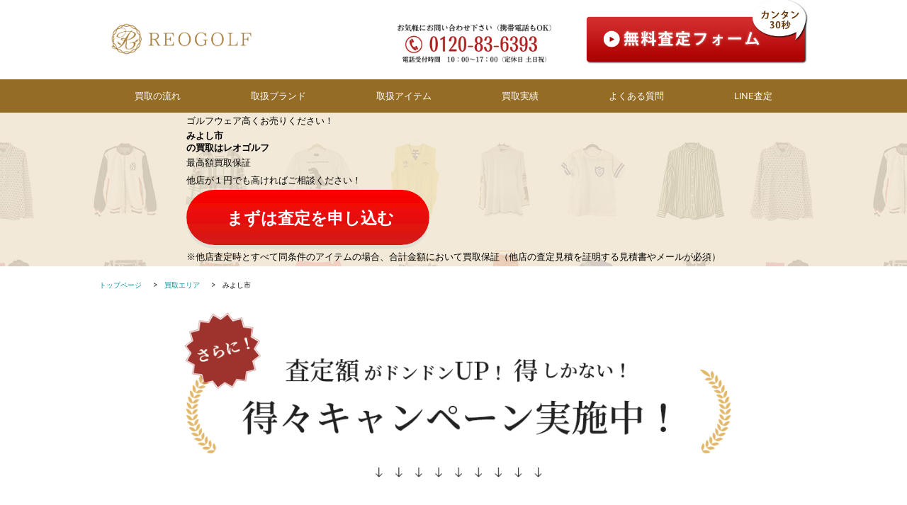

--- FILE ---
content_type: text/html; charset=UTF-8
request_url: https://reonard.com/area/miyoshi/
body_size: 46202
content:
<!-- 現在使用しているテンプレートファイル：taxonomy-area.php --><!doctype html>
<html lang="ja">

<head>
	<!-- Google Tag Manager GA4 -->
	<script defer src="[data-uri]"></script>
	<!-- End Google Tag Manager -->
	<!-- Google Tag Manager -->
	<script defer src="[data-uri]"></script>
	<!-- End Google Tag Manager -->
	<meta charset="utf-8">
	<meta name="viewport" content="width=device-width,initial-scale=1.0">
	<script data-optimized="1" defer type="text/javascript" src="https://reonard.com/hp/wp-content/litespeed/js/9f22284226dc318971f1ecf3e8a412ac.js?ver=412ac"></script>
	<script data-optimized="1" defer type="text/javascript" src="https://reonard.com/hp/wp-content/litespeed/js/e4d8a93dc180ef7641f62a43243cf21e.js?ver=cf21e"></script>
	
	<script data-optimized="1" defer type="text/javascript" src="https://reonard.com/hp/wp-content/litespeed/js/d5814e6613340afa5776885970cf518e.js?ver=f518e"></script>
	<script defer src="[data-uri]"></script>
	<link href="https://reonard.com/common/css/common.css" rel="stylesheet" type="text/css">
	<link href="https://reonard.com/common/css/base.css" rel="stylesheet" type="text/css">
	<link href="https://reonard.com/common/css/style.css" rel="stylesheet" type="text/css">


	<link rel="preconnect" href="https://fonts.googleapis.com">
	<link rel="preconnect" href="https://fonts.gstatic.com" crossorigin>
	
	<link href="https://reonard.com/common/css/swiper.min.css?v=20260118200512" rel="stylesheet" type="text/css">
	<link href="https://reonard.com/common/css/top.css?v=20260118200512" rel="stylesheet" type="text/css">
	<link href="https://reonard.com/common/css/form.css?v=20260118200512" rel="stylesheet" type="text/css">
	<link rel="stylesheet" href="https://use.fontawesome.com/releases/v5.8.1/css/solid.css" integrity="sha384-QokYePQSOwpBDuhlHOsX0ymF6R/vLk/UQVz3WHa6wygxI5oGTmDTv8wahFOSspdm" crossorigin="anonymous">
	<link rel="stylesheet" href="https://use.fontawesome.com/releases/v5.8.1/css/fontawesome.css" integrity="sha384-vd1e11sR28tEK9YANUtpIOdjGW14pS87bUBuOIoBILVWLFnS+MCX9T6MMf0VdPGq" crossorigin="anonymous">

	<!-- スムーズスクロール -->
	<script defer src="[data-uri]"></script>
	<!--ページトップ-->
	<script defer src="[data-uri]"></script>
		
		<!-- All in One SEO 4.9.3 - aioseo.com -->
		<title>みよし市 - ゴルフウェア買取 レオゴルフ｜無料宅配キット・送料無料・即日査定</title>
	<meta name="robots" content="max-snippet:-1, max-image-preview:large, max-video-preview:-1" />
	<link rel="canonical" href="https://reonard.com/area/miyoshi/" />
	<meta name="generator" content="All in One SEO (AIOSEO) 4.9.3" />

		<!-- Google tag (gtag.js) -->
<script defer src="https://www.googletagmanager.com/gtag/js?id=UA-150530314-1"></script>
<script defer src="[data-uri]"></script>
		<script type="application/ld+json" class="aioseo-schema">
			{"@context":"https:\/\/schema.org","@graph":[{"@type":"BreadcrumbList","@id":"https:\/\/reonard.com\/area\/miyoshi\/#breadcrumblist","itemListElement":[{"@type":"ListItem","@id":"https:\/\/reonard.com#listItem","position":1,"name":"Home","item":"https:\/\/reonard.com","nextItem":{"@type":"ListItem","@id":"https:\/\/reonard.com\/area\/tokai\/#listItem","name":"\u6771\u6d77\u5730\u65b9"}},{"@type":"ListItem","@id":"https:\/\/reonard.com\/area\/tokai\/#listItem","position":2,"name":"\u6771\u6d77\u5730\u65b9","item":"https:\/\/reonard.com\/area\/tokai\/","nextItem":{"@type":"ListItem","@id":"https:\/\/reonard.com\/area\/aichi\/#listItem","name":"\u611b\u77e5\u770c"},"previousItem":{"@type":"ListItem","@id":"https:\/\/reonard.com#listItem","name":"Home"}},{"@type":"ListItem","@id":"https:\/\/reonard.com\/area\/aichi\/#listItem","position":3,"name":"\u611b\u77e5\u770c","item":"https:\/\/reonard.com\/area\/aichi\/","nextItem":{"@type":"ListItem","@id":"https:\/\/reonard.com\/area\/miyoshi\/#listItem","name":"\u307f\u3088\u3057\u5e02"},"previousItem":{"@type":"ListItem","@id":"https:\/\/reonard.com\/area\/tokai\/#listItem","name":"\u6771\u6d77\u5730\u65b9"}},{"@type":"ListItem","@id":"https:\/\/reonard.com\/area\/miyoshi\/#listItem","position":4,"name":"\u307f\u3088\u3057\u5e02","previousItem":{"@type":"ListItem","@id":"https:\/\/reonard.com\/area\/aichi\/#listItem","name":"\u611b\u77e5\u770c"}}]},{"@type":"CollectionPage","@id":"https:\/\/reonard.com\/area\/miyoshi\/#collectionpage","url":"https:\/\/reonard.com\/area\/miyoshi\/","name":"\u307f\u3088\u3057\u5e02 - \u30b4\u30eb\u30d5\u30a6\u30a7\u30a2\u8cb7\u53d6 \u30ec\u30aa\u30b4\u30eb\u30d5\uff5c\u7121\u6599\u5b85\u914d\u30ad\u30c3\u30c8\u30fb\u9001\u6599\u7121\u6599\u30fb\u5373\u65e5\u67fb\u5b9a","inLanguage":"ja","isPartOf":{"@id":"https:\/\/reonard.com\/#website"},"breadcrumb":{"@id":"https:\/\/reonard.com\/area\/miyoshi\/#breadcrumblist"}},{"@type":"Organization","@id":"https:\/\/reonard.com\/#organization","name":"\u30b4\u30eb\u30d5\u30a6\u30a7\u30a2\u8cb7\u53d6 \u30ec\u30aa\u30b4\u30eb\u30d5\uff5c\u7121\u6599\u5b85\u914d\u30ad\u30c3\u30c8\u30fb\u9001\u6599\u7121\u6599\u30fb\u5373\u65e5\u67fb\u5b9a","description":"\u30b4\u30eb\u30d5\u30a6\u30a7\u30a2\u8cb7\u53d6\u306f\u6700\u9ad8\u984d\u4fdd\u8a3c\u306e\u30ec\u30aa\u30b4\u30eb\u30d5\u3002\u9001\u6599\u7121\u6599\u306e\u5b85\u914d\u30ad\u30c3\u30c8\u304c\u5c4a\u304d\u3001\u68b1\u5305\u30fb\u7740\u6255\u3044\u3067\u9001\u308b\u3060\u3051\u3002\u67fb\u5b9a\u6599\u30fb\u30ad\u30e3\u30f3\u30bb\u30eb\u30fb\u8fd4\u9001\u6599\u30820\u5186\u3002\u5230\u7740\u5f8c\u6700\u77ed\u5f53\u65e5\u67fb\u5b9a\uff06\u5373\u65e5\u5165\u91d1\u3067\u30b9\u30d4\u30fc\u30c9\u8cb7\u53d6\u3002\u30d1\u30fc\u30ea\u30fc\u30b2\u30a4\u30c4\u3084\u30de\u30fc\u30af\u30a2\u30f3\u30c9\u30ed\u30ca\u306a\u3069\u4eba\u6c17\u30d6\u30e9\u30f3\u30c9\u3082\u9ad8\u984d\u67fb\u5b9a\u3002","url":"https:\/\/reonard.com\/"},{"@type":"WebSite","@id":"https:\/\/reonard.com\/#website","url":"https:\/\/reonard.com\/","name":"\u30b4\u30eb\u30d5\u30a6\u30a7\u30a2\u8cb7\u53d6 \u30ec\u30aa\u30b4\u30eb\u30d5\uff5c\u7121\u6599\u5b85\u914d\u30ad\u30c3\u30c8\u30fb\u9001\u6599\u7121\u6599\u30fb\u5373\u65e5\u67fb\u5b9a","description":"\u30b4\u30eb\u30d5\u30a6\u30a7\u30a2\u8cb7\u53d6\u306f\u6700\u9ad8\u984d\u4fdd\u8a3c\u306e\u30ec\u30aa\u30b4\u30eb\u30d5\u3002\u9001\u6599\u7121\u6599\u306e\u5b85\u914d\u30ad\u30c3\u30c8\u304c\u5c4a\u304d\u3001\u68b1\u5305\u30fb\u7740\u6255\u3044\u3067\u9001\u308b\u3060\u3051\u3002\u67fb\u5b9a\u6599\u30fb\u30ad\u30e3\u30f3\u30bb\u30eb\u30fb\u8fd4\u9001\u6599\u30820\u5186\u3002\u5230\u7740\u5f8c\u6700\u77ed\u5f53\u65e5\u67fb\u5b9a\uff06\u5373\u65e5\u5165\u91d1\u3067\u30b9\u30d4\u30fc\u30c9\u8cb7\u53d6\u3002\u30d1\u30fc\u30ea\u30fc\u30b2\u30a4\u30c4\u3084\u30de\u30fc\u30af\u30a2\u30f3\u30c9\u30ed\u30ca\u306a\u3069\u4eba\u6c17\u30d6\u30e9\u30f3\u30c9\u3082\u9ad8\u984d\u67fb\u5b9a\u3002","inLanguage":"ja","publisher":{"@id":"https:\/\/reonard.com\/#organization"}}]}
		</script>
		<!-- All in One SEO -->

<script defer src="[data-uri]"></script>
<link rel="alternate" type="application/rss+xml" title="ゴルフウェア買取 レオゴルフ｜無料宅配キット・送料無料・即日査定 &raquo; みよし市 買取エリア のフィード" href="https://reonard.com/area/miyoshi/feed/" />

<link rel='stylesheet' id='wp-block-library-css' href='https://reonard.com/hp/wp-includes/css/dist/block-library/style.min.css' type='text/css' media='all' />
<link rel='stylesheet' id='aioseo/css/src/vue/standalone/blocks/table-of-contents/global.scss-css' href='https://reonard.com/hp/wp-content/cache/autoptimize/css/autoptimize_single_8aeaa129c1f80e6e5dbaa329351d1482.css' type='text/css' media='all' />
<style id='classic-theme-styles-inline-css' type='text/css'>
/*! This file is auto-generated */
.wp-block-button__link{color:#fff;background-color:#32373c;border-radius:9999px;box-shadow:none;text-decoration:none;padding:calc(.667em + 2px) calc(1.333em + 2px);font-size:1.125em}.wp-block-file__button{background:#32373c;color:#fff;text-decoration:none}
</style>
<style id='global-styles-inline-css' type='text/css'>
body{--wp--preset--color--black: #000000;--wp--preset--color--cyan-bluish-gray: #abb8c3;--wp--preset--color--white: #ffffff;--wp--preset--color--pale-pink: #f78da7;--wp--preset--color--vivid-red: #cf2e2e;--wp--preset--color--luminous-vivid-orange: #ff6900;--wp--preset--color--luminous-vivid-amber: #fcb900;--wp--preset--color--light-green-cyan: #7bdcb5;--wp--preset--color--vivid-green-cyan: #00d084;--wp--preset--color--pale-cyan-blue: #8ed1fc;--wp--preset--color--vivid-cyan-blue: #0693e3;--wp--preset--color--vivid-purple: #9b51e0;--wp--preset--gradient--vivid-cyan-blue-to-vivid-purple: linear-gradient(135deg,rgba(6,147,227,1) 0%,rgb(155,81,224) 100%);--wp--preset--gradient--light-green-cyan-to-vivid-green-cyan: linear-gradient(135deg,rgb(122,220,180) 0%,rgb(0,208,130) 100%);--wp--preset--gradient--luminous-vivid-amber-to-luminous-vivid-orange: linear-gradient(135deg,rgba(252,185,0,1) 0%,rgba(255,105,0,1) 100%);--wp--preset--gradient--luminous-vivid-orange-to-vivid-red: linear-gradient(135deg,rgba(255,105,0,1) 0%,rgb(207,46,46) 100%);--wp--preset--gradient--very-light-gray-to-cyan-bluish-gray: linear-gradient(135deg,rgb(238,238,238) 0%,rgb(169,184,195) 100%);--wp--preset--gradient--cool-to-warm-spectrum: linear-gradient(135deg,rgb(74,234,220) 0%,rgb(151,120,209) 20%,rgb(207,42,186) 40%,rgb(238,44,130) 60%,rgb(251,105,98) 80%,rgb(254,248,76) 100%);--wp--preset--gradient--blush-light-purple: linear-gradient(135deg,rgb(255,206,236) 0%,rgb(152,150,240) 100%);--wp--preset--gradient--blush-bordeaux: linear-gradient(135deg,rgb(254,205,165) 0%,rgb(254,45,45) 50%,rgb(107,0,62) 100%);--wp--preset--gradient--luminous-dusk: linear-gradient(135deg,rgb(255,203,112) 0%,rgb(199,81,192) 50%,rgb(65,88,208) 100%);--wp--preset--gradient--pale-ocean: linear-gradient(135deg,rgb(255,245,203) 0%,rgb(182,227,212) 50%,rgb(51,167,181) 100%);--wp--preset--gradient--electric-grass: linear-gradient(135deg,rgb(202,248,128) 0%,rgb(113,206,126) 100%);--wp--preset--gradient--midnight: linear-gradient(135deg,rgb(2,3,129) 0%,rgb(40,116,252) 100%);--wp--preset--font-size--small: 13px;--wp--preset--font-size--medium: 20px;--wp--preset--font-size--large: 36px;--wp--preset--font-size--x-large: 42px;--wp--preset--spacing--20: 0.44rem;--wp--preset--spacing--30: 0.67rem;--wp--preset--spacing--40: 1rem;--wp--preset--spacing--50: 1.5rem;--wp--preset--spacing--60: 2.25rem;--wp--preset--spacing--70: 3.38rem;--wp--preset--spacing--80: 5.06rem;--wp--preset--shadow--natural: 6px 6px 9px rgba(0, 0, 0, 0.2);--wp--preset--shadow--deep: 12px 12px 50px rgba(0, 0, 0, 0.4);--wp--preset--shadow--sharp: 6px 6px 0px rgba(0, 0, 0, 0.2);--wp--preset--shadow--outlined: 6px 6px 0px -3px rgba(255, 255, 255, 1), 6px 6px rgba(0, 0, 0, 1);--wp--preset--shadow--crisp: 6px 6px 0px rgba(0, 0, 0, 1);}:where(.is-layout-flex){gap: 0.5em;}:where(.is-layout-grid){gap: 0.5em;}body .is-layout-flex{display: flex;}body .is-layout-flex{flex-wrap: wrap;align-items: center;}body .is-layout-flex > *{margin: 0;}body .is-layout-grid{display: grid;}body .is-layout-grid > *{margin: 0;}:where(.wp-block-columns.is-layout-flex){gap: 2em;}:where(.wp-block-columns.is-layout-grid){gap: 2em;}:where(.wp-block-post-template.is-layout-flex){gap: 1.25em;}:where(.wp-block-post-template.is-layout-grid){gap: 1.25em;}.has-black-color{color: var(--wp--preset--color--black) !important;}.has-cyan-bluish-gray-color{color: var(--wp--preset--color--cyan-bluish-gray) !important;}.has-white-color{color: var(--wp--preset--color--white) !important;}.has-pale-pink-color{color: var(--wp--preset--color--pale-pink) !important;}.has-vivid-red-color{color: var(--wp--preset--color--vivid-red) !important;}.has-luminous-vivid-orange-color{color: var(--wp--preset--color--luminous-vivid-orange) !important;}.has-luminous-vivid-amber-color{color: var(--wp--preset--color--luminous-vivid-amber) !important;}.has-light-green-cyan-color{color: var(--wp--preset--color--light-green-cyan) !important;}.has-vivid-green-cyan-color{color: var(--wp--preset--color--vivid-green-cyan) !important;}.has-pale-cyan-blue-color{color: var(--wp--preset--color--pale-cyan-blue) !important;}.has-vivid-cyan-blue-color{color: var(--wp--preset--color--vivid-cyan-blue) !important;}.has-vivid-purple-color{color: var(--wp--preset--color--vivid-purple) !important;}.has-black-background-color{background-color: var(--wp--preset--color--black) !important;}.has-cyan-bluish-gray-background-color{background-color: var(--wp--preset--color--cyan-bluish-gray) !important;}.has-white-background-color{background-color: var(--wp--preset--color--white) !important;}.has-pale-pink-background-color{background-color: var(--wp--preset--color--pale-pink) !important;}.has-vivid-red-background-color{background-color: var(--wp--preset--color--vivid-red) !important;}.has-luminous-vivid-orange-background-color{background-color: var(--wp--preset--color--luminous-vivid-orange) !important;}.has-luminous-vivid-amber-background-color{background-color: var(--wp--preset--color--luminous-vivid-amber) !important;}.has-light-green-cyan-background-color{background-color: var(--wp--preset--color--light-green-cyan) !important;}.has-vivid-green-cyan-background-color{background-color: var(--wp--preset--color--vivid-green-cyan) !important;}.has-pale-cyan-blue-background-color{background-color: var(--wp--preset--color--pale-cyan-blue) !important;}.has-vivid-cyan-blue-background-color{background-color: var(--wp--preset--color--vivid-cyan-blue) !important;}.has-vivid-purple-background-color{background-color: var(--wp--preset--color--vivid-purple) !important;}.has-black-border-color{border-color: var(--wp--preset--color--black) !important;}.has-cyan-bluish-gray-border-color{border-color: var(--wp--preset--color--cyan-bluish-gray) !important;}.has-white-border-color{border-color: var(--wp--preset--color--white) !important;}.has-pale-pink-border-color{border-color: var(--wp--preset--color--pale-pink) !important;}.has-vivid-red-border-color{border-color: var(--wp--preset--color--vivid-red) !important;}.has-luminous-vivid-orange-border-color{border-color: var(--wp--preset--color--luminous-vivid-orange) !important;}.has-luminous-vivid-amber-border-color{border-color: var(--wp--preset--color--luminous-vivid-amber) !important;}.has-light-green-cyan-border-color{border-color: var(--wp--preset--color--light-green-cyan) !important;}.has-vivid-green-cyan-border-color{border-color: var(--wp--preset--color--vivid-green-cyan) !important;}.has-pale-cyan-blue-border-color{border-color: var(--wp--preset--color--pale-cyan-blue) !important;}.has-vivid-cyan-blue-border-color{border-color: var(--wp--preset--color--vivid-cyan-blue) !important;}.has-vivid-purple-border-color{border-color: var(--wp--preset--color--vivid-purple) !important;}.has-vivid-cyan-blue-to-vivid-purple-gradient-background{background: var(--wp--preset--gradient--vivid-cyan-blue-to-vivid-purple) !important;}.has-light-green-cyan-to-vivid-green-cyan-gradient-background{background: var(--wp--preset--gradient--light-green-cyan-to-vivid-green-cyan) !important;}.has-luminous-vivid-amber-to-luminous-vivid-orange-gradient-background{background: var(--wp--preset--gradient--luminous-vivid-amber-to-luminous-vivid-orange) !important;}.has-luminous-vivid-orange-to-vivid-red-gradient-background{background: var(--wp--preset--gradient--luminous-vivid-orange-to-vivid-red) !important;}.has-very-light-gray-to-cyan-bluish-gray-gradient-background{background: var(--wp--preset--gradient--very-light-gray-to-cyan-bluish-gray) !important;}.has-cool-to-warm-spectrum-gradient-background{background: var(--wp--preset--gradient--cool-to-warm-spectrum) !important;}.has-blush-light-purple-gradient-background{background: var(--wp--preset--gradient--blush-light-purple) !important;}.has-blush-bordeaux-gradient-background{background: var(--wp--preset--gradient--blush-bordeaux) !important;}.has-luminous-dusk-gradient-background{background: var(--wp--preset--gradient--luminous-dusk) !important;}.has-pale-ocean-gradient-background{background: var(--wp--preset--gradient--pale-ocean) !important;}.has-electric-grass-gradient-background{background: var(--wp--preset--gradient--electric-grass) !important;}.has-midnight-gradient-background{background: var(--wp--preset--gradient--midnight) !important;}.has-small-font-size{font-size: var(--wp--preset--font-size--small) !important;}.has-medium-font-size{font-size: var(--wp--preset--font-size--medium) !important;}.has-large-font-size{font-size: var(--wp--preset--font-size--large) !important;}.has-x-large-font-size{font-size: var(--wp--preset--font-size--x-large) !important;}
.wp-block-navigation a:where(:not(.wp-element-button)){color: inherit;}
:where(.wp-block-post-template.is-layout-flex){gap: 1.25em;}:where(.wp-block-post-template.is-layout-grid){gap: 1.25em;}
:where(.wp-block-columns.is-layout-flex){gap: 2em;}:where(.wp-block-columns.is-layout-grid){gap: 2em;}
.wp-block-pullquote{font-size: 1.5em;line-height: 1.6;}
</style>
<link rel='stylesheet' id='contact-form-7-css' href='https://reonard.com/hp/wp-content/cache/autoptimize/css/autoptimize_single_64ac31699f5326cb3c76122498b76f66.css' type='text/css' media='all' />
<link rel='stylesheet' id='toc-screen-css' href='https://reonard.com/hp/wp-content/plugins/table-of-contents-plus/screen.min.css' type='text/css' media='all' />
<link rel='stylesheet' id='wpdp-style2-css' href='https://reonard.com/hp/wp-content/cache/autoptimize/css/autoptimize_single_7fd2bf3b427498e32b7b48f643716acf.css?t=1768766712&#038;ver=6.5.7' type='text/css' media='all' />
<link rel='stylesheet' id='wpdp-style3-css' href='https://reonard.com/hp/wp-content/cache/autoptimize/css/autoptimize_single_64dfb75ef30cbf691e7858dc1992b4df.css' type='text/css' media='all' />
<link rel='stylesheet' id='wpos-slick-style-css' href='https://reonard.com/hp/wp-content/cache/autoptimize/css/autoptimize_single_144b2dcf82ceefaa126082688c60dd15.css' type='text/css' media='all' />
<link rel='stylesheet' id='wpsisac-public-style-css' href='https://reonard.com/hp/wp-content/cache/autoptimize/css/autoptimize_single_47ba8c8eedfc236640ee7e2dfdd5b515.css' type='text/css' media='all' />
<link rel='stylesheet' id='aurora-heatmap-css' href='https://reonard.com/hp/wp-content/cache/autoptimize/css/autoptimize_single_8a11dbfc12b6fb254281b8dc207edfb7.css' type='text/css' media='all' />
<link rel='stylesheet' id='cf7cf-style-css' href='https://reonard.com/hp/wp-content/cache/autoptimize/css/autoptimize_single_f121cbe481654c96ce787303a88233a9.css' type='text/css' media='all' />
<script type="text/javascript" src="https://reonard.com/hp/wp-includes/js/jquery/jquery.min.js" id="jquery-core-js"></script>
<script data-optimized="1" defer type="text/javascript" src="https://reonard.com/hp/wp-content/litespeed/js/3b176361d69a2e6d2f1715c3aa0be54b.js?ver=be54b" id="jquery-migrate-js"></script>
<script data-optimized="1" defer type="text/javascript" src="https://reonard.com/hp/wp-content/litespeed/js/1e9c28a7c4989163b42dac5b387ea552.js?ver=ea552" id="jquery-ui-core-js"></script>
<script data-optimized="1" defer type="text/javascript" src="https://reonard.com/hp/wp-content/litespeed/js/37fda65efbb66d561b4fb5485c5be9a6.js?ver=be9a6" id="jquery-ui-datepicker-js"></script>
<script defer id="jquery-ui-datepicker-js-after" src="[data-uri]"></script>
<script defer id="wpdp-scripts2-js-extra" src="[data-uri]"></script>
<script data-optimized="1" defer type="text/javascript" src="https://reonard.com/hp/wp-content/litespeed/js/f2e72a2abb5ca7dabad167442d9e84a9.js?ver=e84a9" id="wpdp-scripts2-js"></script>
<script data-optimized="1" defer type="text/javascript" src="https://reonard.com/hp/wp-content/litespeed/js/29204f95b63b107630b5e1b124053037.js?ver=53037" id="wpdp-602131-i18n-js"></script>
<script defer id="aurora-heatmap-js-extra" src="[data-uri]"></script>
<script data-optimized="1" defer type="text/javascript" src="https://reonard.com/hp/wp-content/litespeed/js/334861297cea5efff8f5450e168b7020.js?ver=b7020" id="aurora-heatmap-js"></script>
<script data-optimized="1" defer type="text/javascript" src="https://reonard.com/hp/wp-content/litespeed/js/b30710f0278954b46f9cda730d51d7de.js?ver=1d7de" id="jquery-bind-first-js"></script>
<script data-optimized="1" defer type="text/javascript" src="https://reonard.com/hp/wp-content/litespeed/js/c38f939741b667e8e42bf86618bc2f68.js?ver=c2f68" id="js-cookie-pys-js"></script>
<script data-optimized="1" id="pys-js-extra" type="litespeed/javascript">var pysOptions={"staticEvents":{"facebook":{"init_event":[{"delay":0,"type":"static","name":"PageView","pixelIds":["779100780771569"],"eventID":"47acf37a-d566-4c04-acf3-4d86c7846539","params":{"page_title":"\u307f\u3088\u3057\u5e02","post_type":"area","post_id":878,"plugin":"PixelYourSite","user_role":"guest","event_url":"reonard.com\/area\/miyoshi\/"},"e_id":"init_event","ids":[],"hasTimeWindow":!1,"timeWindow":0,"woo_order":"","edd_order":""}]}},"dynamicEvents":[],"triggerEvents":[],"triggerEventTypes":[],"facebook":{"pixelIds":["779100780771569"],"advancedMatching":[],"removeMetadata":!1,"contentParams":{"post_type":"area","post_id":878,"content_name":"\u307f\u3088\u3057\u5e02"},"commentEventEnabled":!0,"wooVariableAsSimple":!1,"downloadEnabled":!0,"formEventEnabled":!0,"ajaxForServerEvent":!0,"serverApiEnabled":!0,"wooCRSendFromServer":!1},"debug":"","siteUrl":"https:\/\/reonard.com\/hp","ajaxUrl":"https:\/\/reonard.com\/hp\/wp-admin\/admin-ajax.php","ajax_event":"b9b6ea6214","enable_remove_download_url_param":"1","cookie_duration":"7","last_visit_duration":"60","enable_success_send_form":"","gdpr":{"ajax_enabled":!1,"all_disabled_by_api":!1,"facebook_disabled_by_api":!1,"analytics_disabled_by_api":!1,"google_ads_disabled_by_api":!1,"pinterest_disabled_by_api":!1,"bing_disabled_by_api":!1,"facebook_prior_consent_enabled":!0,"analytics_prior_consent_enabled":!0,"google_ads_prior_consent_enabled":null,"pinterest_prior_consent_enabled":!0,"bing_prior_consent_enabled":!0,"cookiebot_integration_enabled":!1,"cookiebot_facebook_consent_category":"marketing","cookiebot_analytics_consent_category":"statistics","cookiebot_google_ads_consent_category":null,"cookiebot_pinterest_consent_category":"marketing","cookiebot_bing_consent_category":"marketing","consent_magic_integration_enabled":!1,"real_cookie_banner_integration_enabled":!1,"cookie_notice_integration_enabled":!1,"cookie_law_info_integration_enabled":!1},"woo":{"enabled":!1},"edd":{"enabled":!1}}</script>
<script data-optimized="1" defer type="text/javascript" src="https://reonard.com/hp/wp-content/litespeed/js/f6cc6405583eec0424b2aca2a6489679.js?ver=89679" id="pys-js"></script>
<link rel="https://api.w.org/" href="https://reonard.com/wp-json/" /><link rel="alternate" type="application/json" href="https://reonard.com/wp-json/wp/v2/area/878" /><link rel="EditURI" type="application/rsd+xml" title="RSD" href="https://reonard.com/hp/xmlrpc.php?rsd" />
<meta name="generator" content="WordPress 6.5.7" />
<!-- Favicon Rotator -->
<link rel="shortcut icon" href="https://reonard.com/hp/wp-content/uploads/2020/04/名称未設定のデザイン-16x16.png" />
<!-- End Favicon Rotator -->
reonard.com<link rel="icon" href="https://reonard.com/hp/wp-content/uploads/2020/04/cropped-名称未設定のデザイン-32x32.png" sizes="32x32" />
<link rel="icon" href="https://reonard.com/hp/wp-content/uploads/2020/04/cropped-名称未設定のデザイン-192x192.png" sizes="192x192" />
<link rel="apple-touch-icon" href="https://reonard.com/hp/wp-content/uploads/2020/04/cropped-名称未設定のデザイン-180x180.png" />
<meta name="msapplication-TileImage" content="https://reonard.com/hp/wp-content/uploads/2020/04/cropped-名称未設定のデザイン-270x270.png" />
		<style type="text/css" id="wp-custom-css">
			/* ==========================================
   1. 基本レイアウト（1000px制限 ＆ メイン画像全幅）
   ========================================== */
.page-id-8387 .wp-block-group__inner-container,
.page-id-8387 .entry-content > *:not(.wp-block-image:first-child) {
    max-width: 1200px !important;
    margin-left: auto !important;
    margin-right: auto !important;
    width: 95% !important;
    box-sizing: border-box !important;
    text-align: left !important;
}

.page-id-8387 .entry-content > .wp-block-image:first-child,
.page-id-8387 .entry-content > .wp-block-image:first-child img {
    width: 100vw !important;
    max-width: none !important;
    margin-left: calc(50% - 50vw) !important;
    margin-right: calc(50% - 50vw) !important;
    margin-top: 0 !important;
    margin-bottom: 80px !important;
}

/* ==========================================
   2. 見出し（H2）装飾・サイズ・余白
   ========================================== */
.page-id-8387 h2, 
.page-id-8387 .wp-block-heading {
    display: block !important;
    font-size: 40px !important;
    font-weight: 900 !important;
    text-align: left !important;
    margin-top: 120px !important;
    margin-bottom: 70px !important;
    line-height: 1.2 !important;
    
    /* --- 四角い装飾の土台 --- */
    position: relative !important;
    padding-left: 35px !important; /* 四角の幅＋α */
}

/* 見出しの前の四角イラスト（外枠：黒、中：茶色） */
.page-id-8387 h2::before,
.page-id-8387 .wp-block-heading::before {
    content: "" !important;
    position: absolute !important;
    left: 0 !important;
    top: 50% !important;
    transform: translateY(-50%) !important;
    
    /* サイズの調整 */
    width: 18px !important;  
    height: 42px !important; 

    /* 色の設定 */
    background-color: #9a6716 !important; /* 中の茶色 */
    border: 2px solid #000000 !important; /* 外側の黒い枠線 */
    
    box-sizing: border-box !important;    /* 枠線を含めたサイズにする */
    border-radius: 0px !important;         /* 0にするとパキッとした四角になります */
}
/* ==========================================
   3. 募集要項テーブルと注釈
   ========================================== */
.page-id-8387 .wp-block-table, 
.page-id-8387 table {
    margin-top: 20px !important;
    margin-bottom: 0 !important;
    width: 100% !important;
}

.page-id-8387 td {
    padding-top: 25px !important;
    padding-bottom: 25px !important;
}

.page-id-8387 .wp-block-table + p, 
.page-id-8387 table + p {
    margin-top: 15px !important;
    margin-bottom: 120px !important;
    font-size: 16px !important;
    text-align: left !important;
}

/* ==========================================
   4. その他（マップ・太字）
   ========================================== */
.page-id-8387 iframe {
    width: 100% !important;
    margin: 80px auto !important;
    display: block !important;
}

.page-id-8387 strong {
    font-size: 20px !important;
    font-weight: 900 !important;
}
/* ==========================================
   5. スマホ専用設定（ここを書き換え）
   ========================================== */
@media (max-width: 600px) {
    /* ...他の中央寄せの設定などはそのまま... */

    /* スマホでも四角を表示させる設定 */
    .page-id-8387 h2, 
    .page-id-8387 .wp-block-heading {
        font-size: 24px !important;    /* スマホに合わせて少し小さく */
        margin-top: 60px !important;
        margin-bottom: 40px !important;
        text-align: left !important;   /* 四角を出すために左寄せに固定 */
        padding-left: 30px !important; /* 四角のスペースを確保 */
    }

    /* 消えていた四角を復活させて表示を整える */
    .page-id-8387 h2::before,
    .page-id-8387 .wp-block-heading::before {
        display: block !important;    /* 消えていたのを復活 */
        width: 16px !important;       /* スマホ用に少しサイズ調整 */
        height: 16px !important;
        left: 0 !important;
        top: 50% !important;
        transform: translateY(-50%) !important;
    }
}
/* 文頭に茶色の丸をつける設定 */
.qa-mark::before {
    content: "";              /* 空の要素を作る */
    display: inline-block;    /* 横並びにする */
    width: 10px;              /* 丸の幅 */
    height: 10px;             /* 丸の高さ */
    background-color: #8b4513; /* 茶色（サドルブラウン） */
    border-radius: 50%;       /* 正方形を丸くする */
    margin-right: 10px;       /* 丸と文字の間の隙間 */
    vertical-align: middle;   /* 上下の位置調整 */
}
		</style>
		<style id="sccss">.entry-content h2 {
  /*線の種類（実線） 太さ 色*/
  border-bottom: solid 3px #CF2929;
	font-size: 1.4em;
	color: #494949;/*文字色*/
}

.entry-content h3 {
  padding: 0.25em 0.5em;/*上下 左右の余白*/
	color: #494949;/*文字色*/
  background: transparent;/*背景透明に*/
  border-left: solid 5px #CF2929;/*左線*/
	font-size: 1.2em;
}

.entry-content h4 {
  position: relative;
  padding-left: 1.2em;/*アイコン分のスペース*/
	color: #494949;/*文字色*/
  line-height: 1.4;
	font-size: 1.1em;
}

.entry-content h4:before {
  font-family: "Font Awesome 5 Free";
  content: "\f00c";/*アイコンのユニコード*/
  position: absolute;/*絶対位置*/
  font-size: 1em;/*サイズ*/
  left: 0;/*アイコンの位置*/
  top: 0;/*アイコンの位置*/
  color: #CF2929; /*アイコン色*/
}

/*考え風ふきだし*/
.balloon4 {
  position: relative;
  margin: 2em 0 2em 40px;
  padding: 15px;
  background: #fff0c6;
  border-radius: 30px;
}

.balloon4:before {  
  content: "";
  position: absolute;
  left: -38px;
  width: 13px;
  height: 12px;
  bottom: 0;
  background: #fff0c6;
  border-radius: 50%;
}

.balloon4:after {
  content: "";
  position: absolute;
  left: -24px;
  width: 20px;
  height: 18px;
  bottom: 3px;
  background: #fff0c6;
  border-radius: 50%;
}
.balloon4 p {
  margin: 0; 
  padding-left:25px
}

/*会話風ふきだし（左オレンジ）*/
.balloon5 {
  width: 100%;
  margin: 1.5em 0;
  overflow: visible;
}

.balloon5 .faceicon1 {
  float: left;
  margin-right: -90px;
  width: 80px;
}

.balloon5 .faceicon1 img{
  width: 100%;
  height: auto;
  border: solid 3px #fff0c6;
  border-radius: 50%;
}

.balloon5 .chatting1 {
  width: 100%;
}

.says1 {
  display: inline-block;
  position: relative; 
  margin: 5px 0 0 105px;
  padding: 17px 13px;
  border-radius: 12px;
  background: #fff0c6;
}

.says1:after {
  content: "";
  display: inline-block;
  position: absolute;
  top: 18px; 
  left: -24px;
  border: 12px solid transparent;
  border-right: 12px solid #fff0c6;
}

.says1 p {
  margin: 0;
  padding-left:25px
}

/*会話風ふきだし（右水色）*/
.balloon6 {
  width: 100%;
  margin: 1.5em 0;
  overflow: visible;
}

.balloon6 .faceicon2 {
  float: left;
  margin-right: -90px;
  width: 80px;
}

.balloon6 .faceicon2 img{
  width: 100%;
  height: auto;
  border: solid 3px #d7ebfe;
  border-radius: 50%;
}

.balloon6 .chatting2 {
  width: 100%;
}

.says2 {
  display: inline-block;
  position: relative; 
  margin: 5px 0 0 105px;
  padding: 17px 13px;
  border-radius: 12px;
  background: #d7ebfe;
}

.says2:after {
  content: "";
  display: inline-block;
  position: absolute;
  top: 18px; 
  left: -24px;
  border: 12px solid transparent;
  border-right: 12px solid #d7ebfe;
}

.says2 p {
  margin: 0;
  padding: 0;
}

/*タイトル付き囲み枠*/
.box26 {
    position: relative;
    margin: 2em 0;
    padding: 0.5em 1em;
    border: solid 3px #95ccff;
    border-radius: 8px;
}
.box26 .box-title {
    position: absolute;
    display: inline-block;
    top: -13px;
    left: 10px;
    padding: 0 9px;
    line-height: 1;
    font-size: 19px;
    background: #FFF;
    color: #95ccff;
    font-weight: bold;
}
.box26 p {
    margin: 0; 
    padding: 0;
}

/*囲み枠付きボタン*/
.kochira-waku{
	width:90%;
	margin:20px auto 60px;
	padding:20px 0;
	border:4px double #FFAA19;
	text-align:center;
}
.kochira-waku p{
	margin-bottom:20px;
	font-weight:bold;
}
.reco-bt{
	display:block;
	background-color:#FFAA19;
	color:#fff;
	font-size:20px;
	width:70%;
	margin:0 auto;
	padding:15px 0;
	border-radius:40px;
	transition:0.5s
}
.reco-bt a{
	display:block;
	color:#fff;
	text-decoration:none;
	text-align:center;
	font-weight:bold;
}
.reco-bt:hover{
	opacity:0.8;
}

/*ポチっとへこむボタン*/
.pochitto_btn_orange {
	display: inline-block;
	width: 160px;
	padding: 0.8em;
	text-align: center;
	text-decoration: none;
	color: #fff;
	background:#FFAA19;
	border-bottom:4px solid #ff8c00;
	border-radius: 4px;
	transition: .0s;
}
.pochitto_btn_orange:hover {
	 cursor: pointer;
	 text-decoration: none;
	 background:#ff8c00;
	 transform: translate3d(0, 4px, 0);
	 transition: .0s;
	 border-bottom: none;
}
.delivery_list li {
	list-style-type: disc;/* リストの左側に黒丸 */
	margin-left: 24px;/* リストの左側に余白 */
	text-align: left;
}
li {
  list-style-type: disc;
	margin-left:18px;
}
.flex-container.col4 li{
		margin-left:12px;
}
.post_top_img{
		margin-bottom:20px;
}
.post_author{
		margin-top:5px;
		text-align:right;
/* Contact Form 7のラジオボタンを縦並びに */
}span.wpcf7-list-item { display: block; }
.radio-plain {
  width: 20px;
  height: 20px;
  top: 4px;
  position: relative;
}
/***追記0303***/
.note {
    background: url(https://reonard.com/hp/wp-content/uploads/2023/03/note_mid.png) repeat-y top center !important;
}
#reason, #step, #faq {
    background: url(https://reonard.com/hp/wp-content/uploads/2023/03/bg01.jpg) center !important;
}
#reason3 {
    background: url(https://reonard.com/hp/wp-content/uploads/2023/03/bg01.jpg) no-repeat !important;
}
/***追記1222***/
/* トップページ各項目下のボタン */
.reobutton {
	width:310px;
	height:auto;
	margin:0 auto 10px;
	padding:5px 0 7px 2px;
	background:#bc9b22;
	border-radius:30px;
	box-shadow:-8px 8px 0 rgba(0,0,0,0.2);
	text-align: center;
	opacity:1;
	transform: translate(5px);
}
.reobutton:hover {opacity:0.7;}
.reobutton > a {
	position:relative;
	display:block;
	width:calc(100% - 75px);
	margin:0 auto;
	padding:18px 5px 18px 50px;
	color:#ffffff;
	border:5px solid #ffffff;
	border-radius:25px;
	box-shadow:-2px 2px 0 rgba(0,0,0,0.2), -2px 2px 0 rgba(0,0,0,0.2) inset;
}
.reobutton > a::before {
	position:absolute;
	top:-3px;
	left:4px;
	display:block;
	content:url(https://reonard.com/hp/wp-content/uploads/2024/12/reobtn-icon.png);
	width: 40px;
	height:40px;
	transform: scale(0.35);
}
.reobutton > a:hover {
	opacity:1;
}
/***追記1226***/
/* サンクスページのフォーム整形 */
.view_sentform .contact_wrap {
    max-width: 75rem;
    width: 90%;
    background-color: #FFF;
    margin-left: auto;
    margin-right: auto;
    padding-top: 8px;
    padding-bottom: 6rem;
}
.view_sentform .contact_wrap .contact-item {
    margin-bottom: 6rem;
}
.view_sentform .contact_wrap .contact-item > dt {
    background-color: #F4F0D9;
    color: #3B2705;
    font-weight: 600;
    font-size: min(16px, 1.8rem);
    padding-top: 1.9rem;
    padding-bottom: 1.4rem;
    padding-left: 2.6rem;
    max-width: calc(71rem - 2.6rem);
    width: 100%;
    margin-left: auto;
    margin-right: auto;
	  margin-bottom: 1.5rem;
}
.view_sentform .contact_wrap .contact-item > dd {
    font-family: 'Noto Sans', sans-serif;
    font-weight: normal;
    font-size: max(14px, 1.6rem);
    color: #222;
    row-gap: 7px;
    display: flex;
    flex-direction: column;
	  margin-bottom: 1.5rem;
}
.view_sentform .contact_wrap .contact-item > dd {
    margin-left: 6rem;
}
.view_sentform .contact_wrap .contact-item .contact-item-sub {
	  max-width: 64.3rem;
    width: 100%;
	  margin-bottom: 1.1rem;
}
.view_sentform .contact_wrap .contact-item .contact-item-sub > dt {
    font-family: 'Noto Sans', sans-serif;
    font-weight: bold;
    font-size: max(14px, 1.6rem);
    color: #222;
    row-gap: 7px;
    display: flex;
    flex-direction: column;
	  margin-bottom: 1.5rem;
}
.view_sentform .contact_wrap .contact-item .contact-item-sub > dd {
    font-family: 'Noto Sans', sans-serif;
    font-weight: normal;
    font-size: max(14px, 1.6rem);
    color: #222;
    row-gap: 7px;
    display: flex;
    flex-direction: column;
	  min-height: 1.45em;
	  margin-bottom: 1.5rem;
	  background-color: #F4F4F4;
    padding-left: 1.6rem;
    padding-top: 1rem;
    padding-bottom: 1rem;
    padding-right: 2.3rem;
}
@media screen and (max-width: 768px) {
	.view_sentform .contact_wrap {
		padding-bottom: 4rem;
	}
	.view_sentform .contact_wrap .contact_item {
		padding-bottom: 4rem;
	}
  .view_sentform .contact_wrap .contact_item > dt {
    width: 100%;
    padding-left: 1rem;
    max-width: 90%;
    font-size: 1.6rem;
    padding-bottom: 2rem;
  }
	.view_sentform .contact_wrap .contact-item > dd {
    margin-left: 2rem;
    max-width: 90%;
  }
}</style>	<!-- Meta Pixel Code -->
<script defer src="[data-uri]"></script>
<noscript><img height="1" width="1" style="display:none"
src="https://www.facebook.com/tr?id=1126588295246413&ev=PageView&noscript=1"
/></noscript>
<!-- End Meta Pixel Code -->
</head>

<body class="archive tax-area term-miyoshi term-878">
	<!-- Google Tag Manager (noscript) GA4 -->
	<noscript><iframe src="https://www.googletagmanager.com/ns.html?id=GTM-P243CP5" height="0" width="0" style="display:none;visibility:hidden"></iframe></noscript>
	<!-- End Google Tag Manager (noscript) -->
	<!-- Google Tag Manager (noscript) -->
	<noscript>
		<iframe src="https://www.googletagmanager.com/ns.html?id=GTM-5VZBC5J" height="0" width="0" style="display:none;visibility:hidden"></iframe>
	</noscript>
	<!-- End Google Tag Manager (noscript) -->

	<!-- 画像ポップアップのHTML -->
	<div id="popup" class="popup-coupon">
		<div class="popup-coupon__wrap">
			<span class="popup-close"><span></span></span>
			<a href="https://page.line.me/bzz8183i?oat_content=url&openQrModal=true" target="_blank"><img src="/common/images/img_popup_line_coupon.png" alt="LINEクーポン"></a>
		</div>
	</div>

	<header>
		<div class="inner">
			<div class="flex-container w100 hd">
				<div class="mt10_sp mt20 mt10_sp"><a href="https://reonard.com/"><noscript><img src="https://reonard.com/hp/wp-content/uploads/2021/02/REOGOLF-1.png" alt="ゴルフウェア買取ならレオゴルフ" /></noscript><img class="lazyload" src='data:image/svg+xml,%3Csvg%20xmlns=%22http://www.w3.org/2000/svg%22%20viewBox=%220%200%20210%20140%22%3E%3C/svg%3E' data-src="https://reonard.com/hp/wp-content/uploads/2021/02/REOGOLF-1.png" alt="ゴルフウェア買取ならレオゴルフ" /></a></div>
				<div class="sp">
					<p class="txt_brown bold txt_ss pa10 line_h_1"></p>
				</div>
				<div class="pc"><a href="tel:0120836393"><noscript><img src="https://reonard.com/hp/wp-content/uploads/2024/02/お問い合わせバナー.png" class="w100 mt30 mt0_sp" alt="お気軽にお問い合わせ下さい（携帯電話もOK）" /></noscript><img src='data:image/svg+xml,%3Csvg%20xmlns=%22http://www.w3.org/2000/svg%22%20viewBox=%220%200%20210%20140%22%3E%3C/svg%3E' data-src="https://reonard.com/hp/wp-content/uploads/2024/02/お問い合わせバナー.png" class="lazyload w100 mt30 mt0_sp" alt="お気軽にお問い合わせ下さい（携帯電話もOK）" /></a></div>
				<div class="pc"><a href="https://reonard.com/satei"><noscript><img src="https://reonard.com/common/images/bnr_satei.jpg" alt="無料査定フォーム" /></noscript><img class="lazyload" src='data:image/svg+xml,%3Csvg%20xmlns=%22http://www.w3.org/2000/svg%22%20viewBox=%220%200%20210%20140%22%3E%3C/svg%3E' data-src="https://reonard.com/common/images/bnr_satei.jpg" alt="無料査定フォーム" /></a></div>
				<!--/flex-->
			</div>
			<!--/inner-->
		</div>
		<div class="pc">
			<nav>
				<div class="inner">
					<div class="flex-container w100 align-c around nav">
						<div><a href="https://reonard.com/flow/">買取の流れ</a></div>
						<div><a href="https://reonard.com/brand_list/">取扱ブランド</a></div>
						<div><a href="https://reonard.com/item_list/">取扱アイテム</a></div>
						<div><a href="https://reonard.com/items/">買取実績</a></div>
						<div><a href="https://reonard.com/faq/">よくある質問</a></div>
						<div><a href="https://reonard.com/line/">LINE査定</a></div>
						<!--/flex-->
					</div>
				</div>
			</nav>
			<!--/pc-->
		</div>
		<div class="sp">
			<div class="menu-overlay"></div>
			<div class="menu">
				<div class="hamburger-menu-wrapper">
					<button class="hamburger-menu"> <span>menu</span> </button>
				</div>
				<div class="menu-list">
					<div class="text_C inner">
						<div class="pb10"><a href="https://reonard.com/satei/"><noscript><img src="https://reonard.com/common/images/bnr_satei.jpg" alt="無料査定フォーム" /></noscript><img class="lazyload" src='data:image/svg+xml,%3Csvg%20xmlns=%22http://www.w3.org/2000/svg%22%20viewBox=%220%200%20210%20140%22%3E%3C/svg%3E' data-src="https://reonard.com/common/images/bnr_satei.jpg" alt="無料査定フォーム" /></a></div>
						<div class="pb10"><a href="https://page.line.me/bzz8183i?oat_content=url&openQrModal=true" target="_blank"><noscript><img src="https://reonard.com/common/images/bnr_line.jpg" alt="LINEで査定" /></noscript><img class="lazyload" src='data:image/svg+xml,%3Csvg%20xmlns=%22http://www.w3.org/2000/svg%22%20viewBox=%220%200%20210%20140%22%3E%3C/svg%3E' data-src="https://reonard.com/common/images/bnr_line.jpg" alt="LINEで査定" /></a></div>
						<div class="pb10"><a href="tel:0120836393"><noscript><img src="https://reonard.com/common/images/top/tel.jpg" class="w100 mt30 mt0_sp" alt="お気軽にお問い合わせ下さい（携帯電話もOK）" /></noscript><img src='data:image/svg+xml,%3Csvg%20xmlns=%22http://www.w3.org/2000/svg%22%20viewBox=%220%200%20210%20140%22%3E%3C/svg%3E' data-src="https://reonard.com/common/images/top/tel.jpg" class="lazyload w100 mt30 mt0_sp" alt="お気軽にお問い合わせ下さい（携帯電話もOK）" /></a></div>
					</div>
					<nav>
						<div class="flex-container w100 wrap col2">
							<div><a href="https://reonard.com/">トップページ</a></div>
							<div><a href="https://reonard.com/flow/">買取の流れ</a></div>
							<div><a href="https://reonard.com/brand_list/">取扱ブランド</a></div>
							<div><a href="https://reonard.com/item_list/">取扱アイテム</a></div>
							<div><a href="https://reonard.com/area/">買取エリア</a></div>
							<div><a href="https://reonard.com/line/">LINE査定</a></div>
							<div><a href="https://reonard.com/campaign001/">買取キャンペーン</a></div>
							<div><a href="https://reonard.com/items/">買取実績</a></div>
							<div><a href="https://reonard.com/faq/">よくある質問</a></div>
							<div><a href="https://reonard.com/category/voice/">お客様の声</a></div>
							<div><a href="https://reonard.com/first/">はじめての方へ</a></div>
							<div><a href="https://reonard.com/information/">買取ブログ</a></div>
							<div><a href="https://reonard.com/houjin/">法人買取</a></div>
							<div><a href="https://reonard.com/satei/">無料査定フォーム</a></div>
							<div><a href="https://reonard-golfwear.com/">オンラインショップ</a></div>
							<div><a href="https://www.instagram.com/_reogolf/" target="_blank">公式インスタグラム</a></div>
						</div>
					</nav>

					<!--/menu-list-->
				</div>
			</div>
			<!--/sp-->
		</div>
	</header>
	<div class="mt40_sp">
<section class="category-header" id="main">
    <div class="category-header__catchcopy">
        <div class="category-header__image category-header__image--1"></div>
        <div class="category-header__image category-header__image--2"></div>
        <p class="category-header__text-m">ゴルフウェア高くお売りください！</p>
        <h1 class="category-header__title">
        みよし市<br>の買取はレオゴルフ
        </h1>
        <p class="category-header__text-panel">最高額買取保証</p>
        <p class="category-header__text-s">他店が１円でも高ければご相談ください！</p>
    </div>

    <div class="category-header__button">
        <a href="#confirm"><noscript><img src="/common/images/top/mv_btn.svg" alt="まずは査定を申し込む" width="343" height="78"></noscript><img class="lazyload" src='data:image/svg+xml,%3Csvg%20xmlns=%22http://www.w3.org/2000/svg%22%20viewBox=%220%200%20343%2078%22%3E%3C/svg%3E' data-src="/common/images/top/mv_btn.svg" alt="まずは査定を申し込む" width="343" height="78"></a>
    </div>
    <p class="category-header__note"><small>※他店査定時とすべて同条件のアイテムの場合、合計金額において買取保証（他店の査定見積を証明する見積書やメールが必須）</small></p>
</section>

<div class="inner">
    <div class="cp_breadcrumb mt20 mb20 pc">
        <ul class="breadcrumbs">
            <li><a href="https://reonard.com/">トップページ</a></li>
            <li><a href="https://reonard.com/area/">買取エリア</a></li>
            <li>みよし市</li>
        </ul>
    </div>
</div>

<div class="campaign">
	<div class="inner_middle">
		<div class="campaign_img">
			<noscript><img src="https://reonard.com/common/images/top/campaign.png" class="w100 sp-hidden" alt="さらに！査定額がドンドンUP!得しかない!得々キャンペーン実施中!" width="893" height="279" /></noscript><img src='data:image/svg+xml,%3Csvg%20xmlns=%22http://www.w3.org/2000/svg%22%20viewBox=%220%200%20893%20279%22%3E%3C/svg%3E' data-src="https://reonard.com/common/images/top/campaign.png" class="lazyload w100 sp-hidden" alt="さらに！査定額がドンドンUP!得しかない!得々キャンペーン実施中!" width="893" height="279" />
			<noscript><img src="https://reonard.com/common/images/top/campaign_sp.png" class="w100 pc-hidden" alt="さらに！査定額がドンドンUP!得しかない!得々キャンペーン実施中!" width="893" height="227" /></noscript><img src='data:image/svg+xml,%3Csvg%20xmlns=%22http://www.w3.org/2000/svg%22%20viewBox=%220%200%20893%20227%22%3E%3C/svg%3E' data-src="https://reonard.com/common/images/top/campaign_sp.png" class="lazyload w100 pc-hidden" alt="さらに！査定額がドンドンUP!得しかない!得々キャンペーン実施中!" width="893" height="227" />
		</div>
		<div class="campaign_item">
			<div class="campaign_item_inner">
				<noscript><img src="https://reonard.com/common/images/top/item01.png" class="w100" alt="おまとめ査定で最高10,000円UP!" width="637" height="322" /></noscript><img src='data:image/svg+xml,%3Csvg%20xmlns=%22http://www.w3.org/2000/svg%22%20viewBox=%220%200%20637%20322%22%3E%3C/svg%3E' data-src="https://reonard.com/common/images/top/item01.png" class="lazyload w100" alt="おまとめ査定で最高10,000円UP!" width="637" height="322" />
				<div class="more_btn">
					<span>詳しくはこちら</span>
					<a href="https://reonard.com/campaign001/" target="_blank"></a>
				</div>
			</div>
			<p class="kome">※査定金額500円以上のゴルフウェア、ゴルフ用品に限る</p>
		</div>

		<div class="campaign_item">
			<div class="campaign_item_inner flex">
				<div class="image_left">
					<noscript><img src="https://reonard.com/common/images/top/item02.png" class="w100" alt="LINEの友達追加で買取10%UP!" width="352" height="226" /></noscript><img src='data:image/svg+xml,%3Csvg%20xmlns=%22http://www.w3.org/2000/svg%22%20viewBox=%220%200%20352%20226%22%3E%3C/svg%3E' data-src="https://reonard.com/common/images/top/item02.png" class="lazyload w100" alt="LINEの友達追加で買取10%UP!" width="352" height="226" />
				</div>
				<div class="image_right">
					<noscript><img src="https://reonard.com/common/images/top/line_btn.png" class="w100" alt="10%UPクーポン配信中!" width="439" height="186" /></noscript><img src='data:image/svg+xml,%3Csvg%20xmlns=%22http://www.w3.org/2000/svg%22%20viewBox=%220%200%20439%20186%22%3E%3C/svg%3E' data-src="https://reonard.com/common/images/top/line_btn.png" class="lazyload w100" alt="10%UPクーポン配信中!" width="439" height="186" />
					<a href="https://lin.ee/iHAlpfS" target="_blank"></a>
				</div>
			</div>
			<p class="kome">※1. 毎月配信しているクーポンの合言葉を申込時にご記入ください</p>
		</div>

		<div class="campaign_item">
			<div class="campaign_item_inner">
				<noscript><img src="https://reonard.com/common/images/top/item03.png" class="w100" alt="梱包箱を用意いただくと¥500アップ" width="405" height="193" /></noscript><img src='data:image/svg+xml,%3Csvg%20xmlns=%22http://www.w3.org/2000/svg%22%20viewBox=%220%200%20405%20193%22%3E%3C/svg%3E' data-src="https://reonard.com/common/images/top/item03.png" class="lazyload w100" alt="梱包箱を用意いただくと¥500アップ" width="405" height="193" />
			</div>
			<p class="kome">※1. 査定金額1000円以上（キャンペーンやクーポン等のUP除く）の買取成約時に限ります。<br>
				※2. ヤマト運輸でお送りいただけた場合に限ります。</p>
		</div>
	</div>
</div>

<div id="popup-init">
	<div class="cta">
	<div class="inner_middle">
		<h2 class="cta_ttl">
			<noscript><img src="https://reonard.com/common/images/top/cta_ttl.png" class="w100" alt="お届けする梱包宅配キットに詰めて送るだけ" width="782" height="180" /></noscript><img src='data:image/svg+xml,%3Csvg%20xmlns=%22http://www.w3.org/2000/svg%22%20viewBox=%220%200%20782%20180%22%3E%3C/svg%3E' data-src="https://reonard.com/common/images/top/cta_ttl.png" class="lazyload w100" alt="お届けする梱包宅配キットに詰めて送るだけ" width="782" height="180" />
		</h2>
		<div class="cta_btn">
			<p>
				<noscript><img src="https://reonard.com/common/images/top/cta_btn01.png" class="w100" alt="カンタン30秒無料査定に申し込む" width="543" height="125" /></noscript><img src='data:image/svg+xml,%3Csvg%20xmlns=%22http://www.w3.org/2000/svg%22%20viewBox=%220%200%20543%20125%22%3E%3C/svg%3E' data-src="https://reonard.com/common/images/top/cta_btn01.png" class="lazyload w100" alt="カンタン30秒無料査定に申し込む" width="543" height="125" />
				<a href="#confirm"></a>
			</p>
			<p class="list-item">
				<noscript><img src="https://reonard.com/common/images/top/cta_btn02.png" class="w100" alt="友達追加で買取額UP!LINEで査定" width="403" height="89" /></noscript><img src='data:image/svg+xml,%3Csvg%20xmlns=%22http://www.w3.org/2000/svg%22%20viewBox=%220%200%20403%2089%22%3E%3C/svg%3E' data-src="https://reonard.com/common/images/top/cta_btn02.png" class="lazyload w100" alt="友達追加で買取額UP!LINEで査定" width="403" height="89" />
				<a href="https://page.line.me/bzz8183i?oat_content=url&openQrModal=true" target="_blank"></a>
			</p>
		</div>
	</div>
</div></div>

		<div class="achievement" id="pager">
		<div class="inner_wide">
			<h2 class="main_ttl"><span>ゴルフウェア買取レオゴルフ</span>みよし市の最新買取実績</h2>
			<p class="sub_txt">レオゴルフでは月間5,000点を超えるゴルフウェアを査定しています。<br>
				毎日届くゴルフウェアの査定、買取実績をご紹介します。</p>
			<div class="item_wrap">
										<div class="item_box">
							<div class="item_thum"><noscript><img width="150" height="150" src="https://reonard.com/hp/wp-content/uploads/2020/09/【超美品】MARK＆LONA-マークアンドロナ-サンバイザー-ピンク×黒-2020年-スカル総柄-パイル-サイドリボン-レディース8800A-150x150.jpg" class="attachment-thumbnail size-thumbnail wp-post-image" alt="" decoding="async" srcset="https://reonard.com/hp/wp-content/uploads/2020/09/【超美品】MARK＆LONA-マークアンドロナ-サンバイザー-ピンク×黒-2020年-スカル総柄-パイル-サイドリボン-レディース8800A-150x150.jpg 150w, https://reonard.com/hp/wp-content/uploads/2020/09/【超美品】MARK＆LONA-マークアンドロナ-サンバイザー-ピンク×黒-2020年-スカル総柄-パイル-サイドリボン-レディース8800A-300x300.jpg 300w, https://reonard.com/hp/wp-content/uploads/2020/09/【超美品】MARK＆LONA-マークアンドロナ-サンバイザー-ピンク×黒-2020年-スカル総柄-パイル-サイドリボン-レディース8800A-768x768.jpg 768w, https://reonard.com/hp/wp-content/uploads/2020/09/【超美品】MARK＆LONA-マークアンドロナ-サンバイザー-ピンク×黒-2020年-スカル総柄-パイル-サイドリボン-レディース8800A.jpg 1000w" sizes="(max-width: 150px) 100vw, 150px" /></noscript><img width="150" height="150" src='data:image/svg+xml,%3Csvg%20xmlns=%22http://www.w3.org/2000/svg%22%20viewBox=%220%200%20150%20150%22%3E%3C/svg%3E' data-src="https://reonard.com/hp/wp-content/uploads/2020/09/【超美品】MARK＆LONA-マークアンドロナ-サンバイザー-ピンク×黒-2020年-スカル総柄-パイル-サイドリボン-レディース8800A-150x150.jpg" class="lazyload attachment-thumbnail size-thumbnail wp-post-image" alt="" decoding="async" data-srcset="https://reonard.com/hp/wp-content/uploads/2020/09/【超美品】MARK＆LONA-マークアンドロナ-サンバイザー-ピンク×黒-2020年-スカル総柄-パイル-サイドリボン-レディース8800A-150x150.jpg 150w, https://reonard.com/hp/wp-content/uploads/2020/09/【超美品】MARK＆LONA-マークアンドロナ-サンバイザー-ピンク×黒-2020年-スカル総柄-パイル-サイドリボン-レディース8800A-300x300.jpg 300w, https://reonard.com/hp/wp-content/uploads/2020/09/【超美品】MARK＆LONA-マークアンドロナ-サンバイザー-ピンク×黒-2020年-スカル総柄-パイル-サイドリボン-レディース8800A-768x768.jpg 768w, https://reonard.com/hp/wp-content/uploads/2020/09/【超美品】MARK＆LONA-マークアンドロナ-サンバイザー-ピンク×黒-2020年-スカル総柄-パイル-サイドリボン-レディース8800A.jpg 1000w" data-sizes="(max-width: 150px) 100vw, 150px" /></div>
							<div class="item_textbox">
								<strong class="item_price">2500円前後～1500円前後</strong>
								<p class="item_title">マークアンドロナ サンバイザー ピンク×黒 2020年 スカル総柄 パイル</p>
							</div>
							<a href="https://reonard.com/items/%e3%83%9e%e3%83%bc%e3%82%af%e3%82%a2%e3%83%b3%e3%83%89%e3%83%ad%e3%83%8a-%e3%82%b5%e3%83%b3%e3%83%90%e3%82%a4%e3%82%b6%e3%83%bc-%e3%83%94%e3%83%b3%e3%82%afx%e9%bb%92-2020%e5%b9%b4-%e3%82%b9/"></a>
						</div>
										<div class="item_box">
							<div class="item_thum"><noscript><img width="150" height="150" src="https://reonard.com/hp/wp-content/uploads/2020/08/【美品】archivio-アルチビオ-半袖シャツ-白×シルバーラメ-バックプリント-ハートストーン-レディース6600-150x150.jpg" class="attachment-thumbnail size-thumbnail wp-post-image" alt="" decoding="async" srcset="https://reonard.com/hp/wp-content/uploads/2020/08/【美品】archivio-アルチビオ-半袖シャツ-白×シルバーラメ-バックプリント-ハートストーン-レディース6600-150x150.jpg 150w, https://reonard.com/hp/wp-content/uploads/2020/08/【美品】archivio-アルチビオ-半袖シャツ-白×シルバーラメ-バックプリント-ハートストーン-レディース6600-300x300.jpg 300w, https://reonard.com/hp/wp-content/uploads/2020/08/【美品】archivio-アルチビオ-半袖シャツ-白×シルバーラメ-バックプリント-ハートストーン-レディース6600-768x768.jpg 768w, https://reonard.com/hp/wp-content/uploads/2020/08/【美品】archivio-アルチビオ-半袖シャツ-白×シルバーラメ-バックプリント-ハートストーン-レディース6600.jpg 1000w" sizes="(max-width: 150px) 100vw, 150px" /></noscript><img width="150" height="150" src='data:image/svg+xml,%3Csvg%20xmlns=%22http://www.w3.org/2000/svg%22%20viewBox=%220%200%20150%20150%22%3E%3C/svg%3E' data-src="https://reonard.com/hp/wp-content/uploads/2020/08/【美品】archivio-アルチビオ-半袖シャツ-白×シルバーラメ-バックプリント-ハートストーン-レディース6600-150x150.jpg" class="lazyload attachment-thumbnail size-thumbnail wp-post-image" alt="" decoding="async" data-srcset="https://reonard.com/hp/wp-content/uploads/2020/08/【美品】archivio-アルチビオ-半袖シャツ-白×シルバーラメ-バックプリント-ハートストーン-レディース6600-150x150.jpg 150w, https://reonard.com/hp/wp-content/uploads/2020/08/【美品】archivio-アルチビオ-半袖シャツ-白×シルバーラメ-バックプリント-ハートストーン-レディース6600-300x300.jpg 300w, https://reonard.com/hp/wp-content/uploads/2020/08/【美品】archivio-アルチビオ-半袖シャツ-白×シルバーラメ-バックプリント-ハートストーン-レディース6600-768x768.jpg 768w, https://reonard.com/hp/wp-content/uploads/2020/08/【美品】archivio-アルチビオ-半袖シャツ-白×シルバーラメ-バックプリント-ハートストーン-レディース6600.jpg 1000w" data-sizes="(max-width: 150px) 100vw, 150px" /></div>
							<div class="item_textbox">
								<strong class="item_price">2200円前後～1000円前後</strong>
								<p class="item_title">アルチビオ 半袖シャツ 白×シルバーラメ バックプリント</p>
							</div>
							<a href="https://reonard.com/items/%e3%82%a2%e3%83%ab%e3%83%81%e3%83%93%e3%82%aa-%e5%8d%8a%e8%a2%96%e3%82%b7%e3%83%a3%e3%83%84-%e7%99%bdx%e3%82%b7%e3%83%ab%e3%83%90%e3%83%bc%e3%83%a9%e3%83%a1-%e3%83%90%e3%83%83%e3%82%af%e3%83%97/"></a>
						</div>
										<div class="item_box">
							<div class="item_thum"><noscript><img width="150" height="150" src="https://reonard.com/hp/wp-content/uploads/2020/07/【超美品】Callaway-キャロウェイ-ゴルフシューズ-シルバー-エアロ-スポーツ-BOA-ボア7260A-150x150.jpg" class="attachment-thumbnail size-thumbnail wp-post-image" alt="" decoding="async" srcset="https://reonard.com/hp/wp-content/uploads/2020/07/【超美品】Callaway-キャロウェイ-ゴルフシューズ-シルバー-エアロ-スポーツ-BOA-ボア7260A-150x150.jpg 150w, https://reonard.com/hp/wp-content/uploads/2020/07/【超美品】Callaway-キャロウェイ-ゴルフシューズ-シルバー-エアロ-スポーツ-BOA-ボア7260A-300x300.jpg 300w, https://reonard.com/hp/wp-content/uploads/2020/07/【超美品】Callaway-キャロウェイ-ゴルフシューズ-シルバー-エアロ-スポーツ-BOA-ボア7260A-768x768.jpg 768w, https://reonard.com/hp/wp-content/uploads/2020/07/【超美品】Callaway-キャロウェイ-ゴルフシューズ-シルバー-エアロ-スポーツ-BOA-ボア7260A.jpg 1000w" sizes="(max-width: 150px) 100vw, 150px" /></noscript><img width="150" height="150" src='data:image/svg+xml,%3Csvg%20xmlns=%22http://www.w3.org/2000/svg%22%20viewBox=%220%200%20150%20150%22%3E%3C/svg%3E' data-src="https://reonard.com/hp/wp-content/uploads/2020/07/【超美品】Callaway-キャロウェイ-ゴルフシューズ-シルバー-エアロ-スポーツ-BOA-ボア7260A-150x150.jpg" class="lazyload attachment-thumbnail size-thumbnail wp-post-image" alt="" decoding="async" data-srcset="https://reonard.com/hp/wp-content/uploads/2020/07/【超美品】Callaway-キャロウェイ-ゴルフシューズ-シルバー-エアロ-スポーツ-BOA-ボア7260A-150x150.jpg 150w, https://reonard.com/hp/wp-content/uploads/2020/07/【超美品】Callaway-キャロウェイ-ゴルフシューズ-シルバー-エアロ-スポーツ-BOA-ボア7260A-300x300.jpg 300w, https://reonard.com/hp/wp-content/uploads/2020/07/【超美品】Callaway-キャロウェイ-ゴルフシューズ-シルバー-エアロ-スポーツ-BOA-ボア7260A-768x768.jpg 768w, https://reonard.com/hp/wp-content/uploads/2020/07/【超美品】Callaway-キャロウェイ-ゴルフシューズ-シルバー-エアロ-スポーツ-BOA-ボア7260A.jpg 1000w" data-sizes="(max-width: 150px) 100vw, 150px" /></div>
							<div class="item_textbox">
								<strong class="item_price">2500円前後～1000円前後</strong>
								<p class="item_title">キャロウェイ ゴルフシューズ シルバー エアロ スポーツ</p>
							</div>
							<a href="https://reonard.com/items/%e3%82%ad%e3%83%a3%e3%83%ad%e3%82%a6%e3%82%a7%e3%82%a4-%e3%82%b4%e3%83%ab%e3%83%95%e3%82%b7%e3%83%a5%e3%83%bc%e3%82%ba-%e3%82%b7%e3%83%ab%e3%83%90%e3%83%bc-%e3%82%a8%e3%82%a2%e3%83%ad-%e3%82%b9/"></a>
						</div>
							</div>
						<p class="pt60 pt30_sp pb60 pb30_sp">みよし市の買取実績は、レオゴルフで過去に買い取りした実際の買取金額を掲載しております。
        みよし市の買取相場は日々変動しており、販売時期や状態・デザイン・流行り等によって査定額が極端に安くなる場合があります。
        査定時点と現在とでは査定額は異なりますので、掲載している金額はあくまで参考程度にお考え下さい。 </p>
        <div class="btn_brown_s text_C w50" style="margin:auto;"><a href="https://reonard.com/items/" class="size_l">もっとアイテムを見る</a></div>



		</div>
	</div>

<div class="flow">
	<div class="inner_wide">
		<h2 class="main_ttl">まとめてゴルフウェアを送るだけ</h2>
		<p class="sub_txt">ゴルフウェア買取レオゴルフは『査定料・送料』すべて無料の宅配買取サービス！さらに梱包箱をプレゼント中！</p>
		<div class="flow_wrap">
			<div class="flow-item">
				<noscript><img src="https://reonard.com/common/images/top/flow01.png" class="w100" alt="たった30 秒♪無料査定フォームでお申込み。あとは売りたいゴルフウェアを梱包して送るだけ。点数に制限はありません。1 点～数百点でもまとめてお送りください♪" width="259" height="259" /></noscript><img src='data:image/svg+xml,%3Csvg%20xmlns=%22http://www.w3.org/2000/svg%22%20viewBox=%220%200%20259%20259%22%3E%3C/svg%3E' data-src="https://reonard.com/common/images/top/flow01.png" class="lazyload w100" alt="たった30 秒♪無料査定フォームでお申込み。あとは売りたいゴルフウェアを梱包して送るだけ。点数に制限はありません。1 点～数百点でもまとめてお送りください♪" width="259" height="259" />
				<p class="flow-item_txt">たった30 秒♪<br>
					無料査定フォームでお申込み。<br>
					あとは売りたいゴルフウェアを梱包してゴルフウェア買取レオゴルフ送るだけ。点数に制限はありません。1点～数百点でもまとめてお送りください♪</p>
			</div>

			<div class="flow-item">
				<noscript><img src="https://reonard.com/common/images/top/flow02.png" class="w100" alt="送料はもちろん着払いでOK！0円で買取サービスをご利用いただけます。さらに、キャンセルや返却送料も0 円！※1※1.グロスのみ、グロスが10点以上、返却物の半以上がグロスの場合の返却送料はお客様負担となります。" width="259" height="259" /></noscript><img src='data:image/svg+xml,%3Csvg%20xmlns=%22http://www.w3.org/2000/svg%22%20viewBox=%220%200%20259%20259%22%3E%3C/svg%3E' data-src="https://reonard.com/common/images/top/flow02.png" class="lazyload w100" alt="送料はもちろん着払いでOK！0円で買取サービスをご利用いただけます。さらに、キャンセルや返却送料も0 円！※1※1.グロスのみ、グロスが10点以上、返却物の半以上がグロスの場合の返却送料はお客様負担となります。" width="259" height="259" />
				<p class="flow-item_txt">送料はもちろん着払いでOK！<br>
					0円で買取サービスをご利用いただけます。さらに、ゴルフウェア買取レオゴルフはキャンセルや返却送料も0円！</p>
				<p class="flow-item_txt">※1.「グロス及び査定金額10円のお品物」が返却物の10点以上又は半数以上の場合、返却送料はお客様負担となります。</p>
			</div>

			<div class="flow-item">
				<noscript><img src="https://reonard.com/common/images/top/flow03.png" class="w100" alt="たった30 秒♪無料査定フォームでお申込み。あとは売りたいゴルフウェアを梱包して送るだけ。点数に制限はありません。1 点～数百点でもまとめてお送りください♪" width="259" height="259" /></noscript><img src='data:image/svg+xml,%3Csvg%20xmlns=%22http://www.w3.org/2000/svg%22%20viewBox=%220%200%20259%20259%22%3E%3C/svg%3E' data-src="https://reonard.com/common/images/top/flow03.png" class="lazyload w100" alt="たった30 秒♪無料査定フォームでお申込み。あとは売りたいゴルフウェアを梱包して送るだけ。点数に制限はありません。1 点～数百点でもまとめてお送りください♪" width="259" height="259" />
				<p class="flow-item_txt">査定結果の案内メールを待って<br>
					返信するだけ♪<br>
					ゴルフウェア買取レオゴルフに商品到着後、最短で即日入金します！</p>
			</div>
		</div>
	</div>
</div>

<div class="point">
	<div class="inner_wide">
		<h2 class="main_ttl"><span>ゴルフウェア買取レオゴルフが高く買えるのは</span>宅配買取専門店だから！</h2>
		<p class="sub_txt">他社と、宅配買取専門のレオゴルフでは、買取金額に大きな差があります。</p>
		<div class="point_wrap">
			<div class="point-item">
				<div class="point_image">
					<noscript><img src="https://reonard.com/common/images/top/point01.png" class="w100" alt="運営コストが少ない分を買取金額で還元店頭買取や出張買取をしないので、高い家賃や常駐する従業員、ロイヤリティー、内装費や看板代、チラシ等が一切かかりません。そのため他社よりも高い買取価格の提示ができます。※査定は後日になりますが、持込は対応しております。※提携店舗での買取受付は行っております。" width="520" height="333" /></noscript><img src='data:image/svg+xml,%3Csvg%20xmlns=%22http://www.w3.org/2000/svg%22%20viewBox=%220%200%20520%20333%22%3E%3C/svg%3E' data-src="https://reonard.com/common/images/top/point01.png" class="lazyload w100" alt="運営コストが少ない分を買取金額で還元店頭買取や出張買取をしないので、高い家賃や常駐する従業員、ロイヤリティー、内装費や看板代、チラシ等が一切かかりません。そのため他社よりも高い買取価格の提示ができます。※査定は後日になりますが、持込は対応しております。※提携店舗での買取受付は行っております。" width="520" height="333" />
				</div>
				<div class="point_txt">
					<h3 class="point-ttl">
						<noscript><img src="https://reonard.com/common/images/top/point1.svg" class="w100" alt="運営コストが少ない分を買取金額で還元" width="55" height="105" /></noscript><img src='data:image/svg+xml,%3Csvg%20xmlns=%22http://www.w3.org/2000/svg%22%20viewBox=%220%200%2055%20105%22%3E%3C/svg%3E' data-src="https://reonard.com/common/images/top/point1.svg" class="lazyload w100" alt="運営コストが少ない分を買取金額で還元" width="55" height="105" />
						運営コストが少ない分を<br>
						買取金額で還元
					</h3>
					<p class="point-txt">店頭買取や出張買取をしないので、高い家賃や常駐する従業員、ロイヤリティー、内装費や看板代、チラシ等が一切かかりません。そのためゴルフウェア買取レオゴルフでは、他社よりも高い買取価格の提示ができます。</p>
					<p class="point-txt_small">※査定は後日になりますが、持込は対応しております。<br>
						※提携店舗での買取受付は行っております。</p>
				</div>
			</div>

			<div class="point-item">
				<div class="point_txt">
					<h3 class="point-ttl">
						<noscript><img src="https://reonard.com/common/images/top/point2.svg" class="w100" alt="ゴルフウェア買取査定専門スタッフが1 点ずつ査定" width="55" height="105" /></noscript><img src='data:image/svg+xml,%3Csvg%20xmlns=%22http://www.w3.org/2000/svg%22%20viewBox=%220%200%2055%20105%22%3E%3C/svg%3E' data-src="https://reonard.com/common/images/top/point2.svg" class="lazyload w100" alt="ゴルフウェア買取査定専門スタッフが1 点ずつ査定" width="55" height="105" />
						ゴルフウェア買取レオゴルフの<br>
						査定専門スタッフが1点ずつ査定
					</h3>
					<p class="point-txt">他社では、1人のスタッフが店舗運営の作業や店頭での接客等、複数の業務を兼務しますが、ゴルフウェア買取レオゴルフでは独自に設けている査定の審査基準をクリアした専門スタッフのみが査定します。査定のみにたっぷり時間をかけられるので、1点ずつ丁寧に査定し価値を見落としません。他社では値段が付かなかった品物も買取可能です。</p>
				</div>
				<div class="point_image">
					<noscript><img src="https://reonard.com/common/images/top/point02.png" class="w100" alt="他社では、1 人のスタッフが店舗運営の作業や店頭での接客等、複数の業務を兼務しますが、レオゴルフでは独自に設けている査定の審査基準をクリアした専門スタッフのみが査定します。査定のみにたっぷり時間をかけられるので、1点ずつ丁寧に査定し価値を見落としません。他社では値段が付かなかった品物も買取可能です。" width="520" height="333" /></noscript><img src='data:image/svg+xml,%3Csvg%20xmlns=%22http://www.w3.org/2000/svg%22%20viewBox=%220%200%20520%20333%22%3E%3C/svg%3E' data-src="https://reonard.com/common/images/top/point02.png" class="lazyload w100" alt="他社では、1 人のスタッフが店舗運営の作業や店頭での接客等、複数の業務を兼務しますが、レオゴルフでは独自に設けている査定の審査基準をクリアした専門スタッフのみが査定します。査定のみにたっぷり時間をかけられるので、1点ずつ丁寧に査定し価値を見落としません。他社では値段が付かなかった品物も買取可能です。" width="520" height="333" />
				</div>
			</div>

			<div class="point-item">
				<div class="point_image">
					<noscript><img src="https://reonard.com/common/images/top/point03.png" class="w100" alt="他社では、1 人のスタッフが店舗運営の作業や店頭での接客等、複数の業務を兼務しますが、レオゴルフでは独自に設けている査定の審査基準をクリアした専門スタッフのみが査定します。査定のみにたっぷり時間をかけられるので、1点ずつ丁寧に査定し価値を見落としません。他社では値段が付かなかった品物も買取可能です。" width="520" height="333" /></noscript><img src='data:image/svg+xml,%3Csvg%20xmlns=%22http://www.w3.org/2000/svg%22%20viewBox=%220%200%20520%20333%22%3E%3C/svg%3E' data-src="https://reonard.com/common/images/top/point03.png" class="lazyload w100" alt="他社では、1 人のスタッフが店舗運営の作業や店頭での接客等、複数の業務を兼務しますが、レオゴルフでは独自に設けている査定の審査基準をクリアした専門スタッフのみが査定します。査定のみにたっぷり時間をかけられるので、1点ずつ丁寧に査定し価値を見落としません。他社では値段が付かなかった品物も買取可能です。" width="520" height="333" />
				</div>
				<div class="point_txt">
					<h3 class="point-ttl">
						<noscript><img src="https://reonard.com/common/images/top/point3.svg" class="w100" alt="圧倒的な認知度・販売力・販促力" width="55" height="105" /></noscript><img src='data:image/svg+xml,%3Csvg%20xmlns=%22http://www.w3.org/2000/svg%22%20viewBox=%220%200%2055%20105%22%3E%3C/svg%3E' data-src="https://reonard.com/common/images/top/point3.svg" class="lazyload w100" alt="圧倒的な認知度・販売力・販促力" width="55" height="105" />
						圧倒的な<br>
						認知度・販売力・販促力
					</h3>
					<p class="point-txt">月間50万PVに達するWEBメディアや毎日100点以上販売する強固で安定した販売網があるので、認知度が高く、新規のお客様から毎日申込があります！<br>
						ゴルフウェア買取レオゴルフでは「高い認知度・高い販売力・高い販促力」、すべてにおいて高水準！だから高価買取！</p>
				</div>
			</div>

			<div class="point-item">
				<div class="point_txt">
					<h3 class="point-ttl">
						<noscript><img src="https://reonard.com/common/images/top/point4.svg" class="w100" alt="全国のゴルフショップと提携" width="55" height="105" /></noscript><img src='data:image/svg+xml,%3Csvg%20xmlns=%22http://www.w3.org/2000/svg%22%20viewBox=%220%200%2055%20105%22%3E%3C/svg%3E' data-src="https://reonard.com/common/images/top/point4.svg" class="lazyload w100" alt="全国のゴルフショップと提携" width="55" height="105" />
						ゴルフウェアの有名ブランドや<br>
						ゴルフショップと連携
					</h3>
					<p class="point-txt">ゴルフパートナー尼崎テクノランド店様やゴルフスタジオと提携して、ゴルフウェア買取の店頭受付も実施！また、全国のゴルフウェア法人買取も多数実績があります。</p>
				</div>
				<div class="point_image">
					<noscript><img src="https://reonard.com/common/images/top/point04.png" class="w100" alt="ゴルフパートナー尼崎テクノランド店様やゴルフスタジオと提携して店頭受付も実施！また、全国のゴルフショップやメーカーからの在庫一括買取も行っています。" width="520" height="333" /></noscript><img src='data:image/svg+xml,%3Csvg%20xmlns=%22http://www.w3.org/2000/svg%22%20viewBox=%220%200%20520%20333%22%3E%3C/svg%3E' data-src="https://reonard.com/common/images/top/point04.png" class="lazyload w100" alt="ゴルフパートナー尼崎テクノランド店様やゴルフスタジオと提携して店頭受付も実施！また、全国のゴルフショップやメーカーからの在庫一括買取も行っています。" width="520" height="333" />
				</div>
			</div>

			<div class="point-item">
				<div class="point_image">
					<noscript><img src="https://reonard.com/common/images/top/point05.png" class="w100" alt="他社では、1 人のスタッフが店舗運営の作業や店頭での接客等、複数の業務を兼務しますが、レオゴルフでは独自に設けている査定の審査基準をクリアした専門スタッフのみが査定します。査定のみにたっぷり時間をかけられるので、1点ずつ丁寧に査定し価値を見落としません。他社では値段が付かなかった品物も買取可能です。" width="520" height="333" /></noscript><img src='data:image/svg+xml,%3Csvg%20xmlns=%22http://www.w3.org/2000/svg%22%20viewBox=%220%200%20520%20333%22%3E%3C/svg%3E' data-src="https://reonard.com/common/images/top/point05.png" class="lazyload w100" alt="他社では、1 人のスタッフが店舗運営の作業や店頭での接客等、複数の業務を兼務しますが、レオゴルフでは独自に設けている査定の審査基準をクリアした専門スタッフのみが査定します。査定のみにたっぷり時間をかけられるので、1点ずつ丁寧に査定し価値を見落としません。他社では値段が付かなかった品物も買取可能です。" width="520" height="333" />
				</div>
				<div class="point_txt">
					<h3 class="point-ttl">
						<noscript><img src="https://reonard.com/common/images/top/point5.svg" class="w100" alt="業界No.1 の高価買取を本気で目指しています！" width="55" height="105" /></noscript><img src='data:image/svg+xml,%3Csvg%20xmlns=%22http://www.w3.org/2000/svg%22%20viewBox=%220%200%2055%20105%22%3E%3C/svg%3E' data-src="https://reonard.com/common/images/top/point5.svg" class="lazyload w100" alt="業界No.1 の高価買取を本気で目指しています！" width="55" height="105" />
						ゴルフウェア買取業界No.1 を<br class="tab-only">本気で目指しています！
					</h3>
					<p class="point-txt">買取店の魅力といえばどれだけ高く買取できるか！ゴルフウェアの買取といえば「レオゴルフ」と言われるよう、満足度の高い買取金額、丁寧な対応を心がけて買取サービスを行っております。ゴルフウェア買取レオゴルフはどこよりも高く買取させていただく自信があります！</p>
				</div>
			</div>
		</div>
	</div>
</div>

<div class="cta">
	<div class="inner_middle">
		<h2 class="cta_ttl">
			<noscript><img src="https://reonard.com/common/images/top/cta_ttl.png" class="w100" alt="お届けする梱包宅配キットに詰めて送るだけ" width="782" height="180" /></noscript><img src='data:image/svg+xml,%3Csvg%20xmlns=%22http://www.w3.org/2000/svg%22%20viewBox=%220%200%20782%20180%22%3E%3C/svg%3E' data-src="https://reonard.com/common/images/top/cta_ttl.png" class="lazyload w100" alt="お届けする梱包宅配キットに詰めて送るだけ" width="782" height="180" />
		</h2>
		<div class="cta_btn">
			<p>
				<noscript><img src="https://reonard.com/common/images/top/cta_btn01.png" class="w100" alt="カンタン30秒無料査定に申し込む" width="543" height="125" /></noscript><img src='data:image/svg+xml,%3Csvg%20xmlns=%22http://www.w3.org/2000/svg%22%20viewBox=%220%200%20543%20125%22%3E%3C/svg%3E' data-src="https://reonard.com/common/images/top/cta_btn01.png" class="lazyload w100" alt="カンタン30秒無料査定に申し込む" width="543" height="125" />
				<a href="#confirm"></a>
			</p>
			<p class="list-item">
				<noscript><img src="https://reonard.com/common/images/top/cta_btn02.png" class="w100" alt="友達追加で買取額UP!LINEで査定" width="403" height="89" /></noscript><img src='data:image/svg+xml,%3Csvg%20xmlns=%22http://www.w3.org/2000/svg%22%20viewBox=%220%200%20403%2089%22%3E%3C/svg%3E' data-src="https://reonard.com/common/images/top/cta_btn02.png" class="lazyload w100" alt="友達追加で買取額UP!LINEで査定" width="403" height="89" />
				<a href="https://page.line.me/bzz8183i?oat_content=url&openQrModal=true" target="_blank"></a>
			</p>
		</div>
	</div>
</div>
<div class="reason">
	<div class="inner_wide">
		<h2 class="main_ttl">買取価格だけじゃない！<br>
			ゴルフウェア買取レオゴルフが選ばれる理由！</h2>
		<div class="reason_wrap">
			<div class="reason-item">
				<div class="reason_image">
					<noscript><img src="https://reonard.com/common/images/top/reason01.png" class="w100" alt="ゴルフ大好きのオーナー村瀬も査定、接客しています村瀬自身の査定実績は5万点以上！日本一ゴルフウェアの買取に全力を注いでいる自信があります！仕事もゴルフ、休日もゴルフ、ありがたいことに毎日大好きなゴルフに囲まれて過ごしています。1点1点丁寧な査定と誰よりも親身な接客で対応いたします！" width="517" height="332" /></noscript><img src='data:image/svg+xml,%3Csvg%20xmlns=%22http://www.w3.org/2000/svg%22%20viewBox=%220%200%20517%20332%22%3E%3C/svg%3E' data-src="https://reonard.com/common/images/top/reason01.png" class="lazyload w100" alt="ゴルフ大好きのオーナー村瀬も査定、接客しています村瀬自身の査定実績は5万点以上！日本一ゴルフウェアの買取に全力を注いでいる自信があります！仕事もゴルフ、休日もゴルフ、ありがたいことに毎日大好きなゴルフに囲まれて過ごしています。1点1点丁寧な査定と誰よりも親身な接客で対応いたします！" width="517" height="332" />
				</div>
				<div class="reason_txt">
					<h3 class="reason-ttl">ゴルフ大好きのオーナー村瀬も<br>
						査定、接客しています
					</h3>
					<p class="reason-txt">ゴルフウェア買取レオゴルフ代表（村瀬）自身の査定実績は5万点以上！<br>
						日本一ゴルフウェアの買取に全力を注いでいる自信があります！<br>
						仕事もゴルフ、休日もゴルフ、ありがたいことに毎日大好きなゴルフに囲まれて過ごしています。1点1点丁寧な査定と誰よりも親身な接客で対応いたします！</p>
				</div>
			</div>

			<div class="reason-item">
				<div class="reason_image">
					<noscript><img src="https://reonard.com/common/images/top/reason02.png" class="w100" alt="最短即日査定・即日入金のスピード対応最短で即日査定・即日入金！発送翌日には買取代金の受取可能！所要時間1日～１日でも早く査定結果のご案内ができるよう努めています！※混雑時は7営業日ほどお待ちいただく場合がございます。" width="517" height="332" /></noscript><img src='data:image/svg+xml,%3Csvg%20xmlns=%22http://www.w3.org/2000/svg%22%20viewBox=%220%200%20517%20332%22%3E%3C/svg%3E' data-src="https://reonard.com/common/images/top/reason02.png" class="lazyload w100" alt="最短即日査定・即日入金のスピード対応最短で即日査定・即日入金！発送翌日には買取代金の受取可能！所要時間1日～１日でも早く査定結果のご案内ができるよう努めています！※混雑時は7営業日ほどお待ちいただく場合がございます。" width="517" height="332" />
				</div>
				<div class="reason_txt">
					<h3 class="reason-ttl">最短即日査定・即日入金の<br>
						スピード対応
					</h3>
					<p class="reason-txt">最短で即日査定・即日入金！<br>
						発送翌日には買取代金の受取可能！<br>
						所要時間1日～<br>
						ゴルフウェア買取レオゴルフでは、１日でも早く査定結果のご案内ができるよう努めています！</p>
					<p class="reason-txt_small">※混雑時は7営業日ほどお待ちいただく場合がございます。</p>
				</div>
			</div>

			<div class="reason-item">
				<div class="reason_image">
					<noscript><img src="https://reonard.com/common/images/top/reason03.png" class="w100" alt="リピーター様に支えていただいています！買取点数の半数以上がリピーター様の月もあります。継続して買取サービスをご利用いただけるよう、日本一気持ちの良い買取サービスを心がけております。" width="517" height="332" /></noscript><img src='data:image/svg+xml,%3Csvg%20xmlns=%22http://www.w3.org/2000/svg%22%20viewBox=%220%200%20517%20332%22%3E%3C/svg%3E' data-src="https://reonard.com/common/images/top/reason03.png" class="lazyload w100" alt="リピーター様に支えていただいています！買取点数の半数以上がリピーター様の月もあります。継続して買取サービスをご利用いただけるよう、日本一気持ちの良い買取サービスを心がけております。" width="517" height="332" />
				</div>
				<div class="reason_txt">
					<h3 class="reason-ttl">リピーター様に<br>
						支えていただいています！
					</h3>
					<p class="reason-txt">買取点数の半数以上がリピーター様の月もあります。<br class="sp-hidden">
						継続して買取サービスをご利用いただけるよう、ゴルフウェア買取レオゴルフは日本一気持ちの良い買取サービスを心がけております。</p>
				</div>
			</div>
		</div>
	</div>
</div>

<div class="price">
	<div class="inner_wide">
		<h2 class="main_ttl">他社と買取価格を比較してみました</h2>
		<p class="sub_txt">ほとんどの買取店ではブランドバックや時計、ブランド古着を中心に買取していますが、<br>
			ゴルフウェア買取レオゴルフはゴルフウェアを専門に買取しているので自信をもって買取金額をご提示！</p>
		<div class="price_wrap">
			<div class="price_inner">
				<div class="price-item">
					<div class="price-item_image">
						<noscript><img src="https://reonard.com/common/images/top/price01.png" class="w100" alt="パーリーゲイツ 2wayダウンジャケット シルバー" width="295" height="227" /></noscript><img src='data:image/svg+xml,%3Csvg%20xmlns=%22http://www.w3.org/2000/svg%22%20viewBox=%220%200%20295%20227%22%3E%3C/svg%3E' data-src="https://reonard.com/common/images/top/price01.png" class="lazyload w100" alt="パーリーゲイツ 2wayダウンジャケット シルバー" width="295" height="227" />
					</div>
					<div class="price-item_bottom">
						<p class="item-ttl">パーリーゲイツ 2wayダウンジャケット シルバー</p>
						<ul class="dot_list">
							<li class="list-item">大手A社 12,000円</li>
							<li class="list-item">大手B社 5,000円</li>
						</ul>
						<div class="right_box">
							<p>レオゴルフ</p>
							<strong>25,000円</strong>
						</div>
					</div>
				</div>

				<div class="price-item">
					<div class="price-item_image">
						<noscript><img src="https://reonard.com/common/images/top/price02.png" class="w100" alt="マークアンドロナ 半袖ポロシャツ ライトブルー×黒 迷" width="295" height="227" /></noscript><img src='data:image/svg+xml,%3Csvg%20xmlns=%22http://www.w3.org/2000/svg%22%20viewBox=%220%200%20295%20227%22%3E%3C/svg%3E' data-src="https://reonard.com/common/images/top/price02.png" class="lazyload w100" alt="マークアンドロナ 半袖ポロシャツ ライトブルー×黒 迷" width="295" height="227" />
					</div>
					<div class="price-item_bottom">
						<p class="item-ttl">マークアンドロナ 半袖ポロシャツ ライトブルー×黒 迷</p>
						<ul class="dot_list">
							<li class="list-item">大手A社 2,300円</li>
							<li class="list-item">大手B社 1,500円</li>
						</ul>
						<div class="right_box">
							<p>レオゴルフ</p>
							<strong>8,500円</strong>
						</div>
					</div>
				</div>

				<div class="price-item">
					<div class="price-item_image">
						<noscript><img src="https://reonard.com/common/images/top/price03.png" class="w100" alt="パーリーゲイツ ヘッドカバー 4点セット(1W、UT×2" width="295" height="227" /></noscript><img src='data:image/svg+xml,%3Csvg%20xmlns=%22http://www.w3.org/2000/svg%22%20viewBox=%220%200%20295%20227%22%3E%3C/svg%3E' data-src="https://reonard.com/common/images/top/price03.png" class="lazyload w100" alt="パーリーゲイツ ヘッドカバー 4点セット(1W、UT×2" width="295" height="227" />
					</div>
					<div class="price-item_bottom">
						<p class="item-ttl">パーリーゲイツ ヘッドカバー 4点セット(1W、UT×2</p>
						<ul class="dot_list">
							<li class="list-item">大手A社 3,500円</li>
							<li class="list-item">大手B社 2,500円</li>
						</ul>
						<div class="right_box">
							<p>レオゴルフ</p>
							<strong>13,500円</strong>
						</div>
					</div>
				</div>
			</div>
			<div class="price_inner_bottom">
				<h2 class="main_ttl">まとめて売ってみました！</h2>
				<div class="price_inner_bottom-item">
					<div class="left_box">
						<div class="left_box-imege">
							<noscript><img src="https://reonard.com/common/images/top/price_inner_bottom-item.png" class="w100" alt="まとめて売ってみました！" width="394" height="215" /></noscript><img src='data:image/svg+xml,%3Csvg%20xmlns=%22http://www.w3.org/2000/svg%22%20viewBox=%220%200%20394%20215%22%3E%3C/svg%3E' data-src="https://reonard.com/common/images/top/price_inner_bottom-item.png" class="lazyload w100" alt="まとめて売ってみました！" width="394" height="215" />
						</div>
						<div class="left_box-txt">
							<ul class="dot_list">
								<li class="list-item">大手A社 25,300円</li>
								<li class="list-item">大手B社 13,000円</li>
							</ul>
							<div class="image_box">
								<noscript><img src="https://reonard.com/common/images/top/reogolf_price.png" class="w100" alt="REOGOLFなら3,800円で売却" width="144" height="77" /></noscript><img src='data:image/svg+xml,%3Csvg%20xmlns=%22http://www.w3.org/2000/svg%22%20viewBox=%220%200%20144%2077%22%3E%3C/svg%3E' data-src="https://reonard.com/common/images/top/reogolf_price.png" class="lazyload w100" alt="REOGOLFなら3,800円で売却" width="144" height="77" />
							</div>
						</div>
					</div>
					<div class="right_box">
						<ul class="check_list">
							<li class="list-item">
								おまとめ査定やLINEクーポンで10%UPなど、<br class="tab-only">
								たくさん売れば売るほど買取金額に差がつきます。
							</li>
							<li class="list-item">
								たくさんゴルフウェアをお持ちの方ほど、<br class="tab-only">
								ゴルフウェア買取レオゴルフの宅配買取をおすすめいたします！
							</li>
						</ul>
					</div>
				</div>
			</div>
		</div>
	</div>
</div>

<div class="cta">
	<div class="inner_middle">
		<h2 class="cta_ttl">
			<noscript><img src="https://reonard.com/common/images/top/cta_ttl.png" class="w100" alt="お届けする梱包宅配キットに詰めて送るだけ" width="782" height="180" /></noscript><img src='data:image/svg+xml,%3Csvg%20xmlns=%22http://www.w3.org/2000/svg%22%20viewBox=%220%200%20782%20180%22%3E%3C/svg%3E' data-src="https://reonard.com/common/images/top/cta_ttl.png" class="lazyload w100" alt="お届けする梱包宅配キットに詰めて送るだけ" width="782" height="180" />
		</h2>
		<div class="cta_btn">
			<p>
				<noscript><img src="https://reonard.com/common/images/top/cta_btn01.png" class="w100" alt="カンタン30秒無料査定に申し込む" width="543" height="125" /></noscript><img src='data:image/svg+xml,%3Csvg%20xmlns=%22http://www.w3.org/2000/svg%22%20viewBox=%220%200%20543%20125%22%3E%3C/svg%3E' data-src="https://reonard.com/common/images/top/cta_btn01.png" class="lazyload w100" alt="カンタン30秒無料査定に申し込む" width="543" height="125" />
				<a href="#confirm"></a>
			</p>
			<p class="list-item">
				<noscript><img src="https://reonard.com/common/images/top/cta_btn02.png" class="w100" alt="友達追加で買取額UP!LINEで査定" width="403" height="89" /></noscript><img src='data:image/svg+xml,%3Csvg%20xmlns=%22http://www.w3.org/2000/svg%22%20viewBox=%220%200%20403%2089%22%3E%3C/svg%3E' data-src="https://reonard.com/common/images/top/cta_btn02.png" class="lazyload w100" alt="友達追加で買取額UP!LINEで査定" width="403" height="89" />
				<a href="https://page.line.me/bzz8183i?oat_content=url&openQrModal=true" target="_blank"></a>
			</p>
		</div>
	</div>
</div>
<div class="service">
	<div class="inner_middle">
		<h2 class="main_ttl">
			他社と買取サービスを<br class="pc-hidden">比較してみました
		</h2>
		<strong class="catch">比べてみると全然違う！</strong>
		<p class="sub_txt">ゴルフウェア買取レオゴルフは、お客様目線の買取サービスで<br>
			業界No1 の「高く、早く、安心」の実現を本気で目指しております。</p>

		<div class="service_inner">
			<div class="service_table">
				<div class="scroll_wrap">
					<div class="scroll_img">
						<noscript><img src="https://reonard.com/common/images/top/service_table.png" class="w100" alt="他社と買取サービスを比較してみました" width="965" height="579" /></noscript><img src='data:image/svg+xml,%3Csvg%20xmlns=%22http://www.w3.org/2000/svg%22%20viewBox=%220%200%20965%20579%22%3E%3C/svg%3E' data-src="https://reonard.com/common/images/top/service_table.png" class="lazyload w100" alt="他社と買取サービスを比較してみました" width="965" height="579" />
					</div>
				</div>
				<p class="kome">
					※土日祝は金融機関の都合等により、着金反映が後日となる場合があります。<br>
					※ゴルフボールやマーカーなどの小物類はまとめて査定する場合があります。<br>
					※単品で値段が付いたお品物のみ、明細に記載いたします。<br>
					※査定のご連絡は混雑状況により変動する場合があります。
				</p>
			</div>


			<div class="service_point">
				<ul class="service_point-list">
					<li class="list-item">
						<div class="service_point-image">
							<noscript><img src="https://reonard.com/common/images/top/service01.png" class="w100" alt="高価買取で満足宅配買取＆ゴルフウェア専門だから高価買取！自信があるからできる「最高額 買取保証」や、買取UP キャンペーンが豊富なのできっと満足いただけます。" width="120" height="120" /></noscript><img src='data:image/svg+xml,%3Csvg%20xmlns=%22http://www.w3.org/2000/svg%22%20viewBox=%220%200%20120%20120%22%3E%3C/svg%3E' data-src="https://reonard.com/common/images/top/service01.png" class="lazyload w100" alt="高価買取で満足宅配買取＆ゴルフウェア専門だから高価買取！自信があるからできる「最高額 買取保証」や、買取UP キャンペーンが豊富なのできっと満足いただけます。" width="120" height="120" />
						</div>
						<div class="service_point-txt">
							<h3 class="list-ttl">高価買取で満足</h3>
							<p>宅配買取＆ゴルフウェア専門だから高価買取！自信があるからできる「最高額買取保証」や、<br class="sp-hidden">
								買取UPキャンペーンが豊富なのできっと満足いただけます。</p>
						</div>
					</li>

					<li class="list-item">
						<div class="service_point-image">
							<noscript><img src="https://reonard.com/common/images/top/service02.png" class="w100" alt="スピーディで手間がかからないダンボールにつめて送るだけ。今日送れば明日、明後日に返事がくるかも！早く簡単に売れるのがとっても嬉しい。" width="120" height="120" /></noscript><img src='data:image/svg+xml,%3Csvg%20xmlns=%22http://www.w3.org/2000/svg%22%20viewBox=%220%200%20120%20120%22%3E%3C/svg%3E' data-src="https://reonard.com/common/images/top/service02.png" class="lazyload w100" alt="スピーディで手間がかからないダンボールにつめて送るだけ。今日送れば明日、明後日に返事がくるかも！早く簡単に売れるのがとっても嬉しい。" width="120" height="120" />
						</div>
						<div class="service_point-txt">
							<h3 class="list-ttl">スピーディで手間がかからない</h3>
							<p>ダンボールにつめて送るだけ。今日送れば、最短で明日、明後日に買取金額が入金されます。<br>
								早く簡単に売れるのがとっても嬉しい。ゴルフウェア買取レオゴルフはサービス面にも力をいれています！<br>
								※混雑時は7営業日ほどお待ちいただく場合がございます。</p>
						</div>
					</li>

					<li class="list-item">
						<div class="service_point-image">
							<noscript><img src="https://reonard.com/common/images/top/service03.png" class="w100" alt="無料で利用できて専門店だから安心査定費用や梱包資材が無料なので手軽に利用できる。さらにゴルフウェア専門のスタッフがいるので大切な品物の価値を見落としません。" width="120" height="120" /></noscript><img src='data:image/svg+xml,%3Csvg%20xmlns=%22http://www.w3.org/2000/svg%22%20viewBox=%220%200%20120%20120%22%3E%3C/svg%3E' data-src="https://reonard.com/common/images/top/service03.png" class="lazyload w100" alt="無料で利用できて専門店だから安心査定費用や梱包資材が無料なので手軽に利用できる。さらにゴルフウェア専門のスタッフがいるので大切な品物の価値を見落としません。" width="120" height="120" />
						</div>
						<div class="service_point-txt">
							<h3 class="list-ttl">無料で利用できて専門店だから安心</h3>
							<p>査定費用や梱包資材が無料なので手軽に利用できる。さらにゴルフウェア買取の専門のスタッフがいるので大切な品物の価値を見落としません。</p>
						</div>
					</li>
				</ul>
			</div>
		</div>
	</div>
</div>

<div class="cta">
	<div class="inner_middle">
		<h2 class="cta_ttl">
			<noscript><img src="https://reonard.com/common/images/top/cta_ttl.png" class="w100" alt="お届けする梱包宅配キットに詰めて送るだけ" width="782" height="180" /></noscript><img src='data:image/svg+xml,%3Csvg%20xmlns=%22http://www.w3.org/2000/svg%22%20viewBox=%220%200%20782%20180%22%3E%3C/svg%3E' data-src="https://reonard.com/common/images/top/cta_ttl.png" class="lazyload w100" alt="お届けする梱包宅配キットに詰めて送るだけ" width="782" height="180" />
		</h2>
		<div class="cta_btn">
			<p>
				<noscript><img src="https://reonard.com/common/images/top/cta_btn01.png" class="w100" alt="カンタン30秒無料査定に申し込む" width="543" height="125" /></noscript><img src='data:image/svg+xml,%3Csvg%20xmlns=%22http://www.w3.org/2000/svg%22%20viewBox=%220%200%20543%20125%22%3E%3C/svg%3E' data-src="https://reonard.com/common/images/top/cta_btn01.png" class="lazyload w100" alt="カンタン30秒無料査定に申し込む" width="543" height="125" />
				<a href="#confirm"></a>
			</p>
			<p class="list-item">
				<noscript><img src="https://reonard.com/common/images/top/cta_btn02.png" class="w100" alt="友達追加で買取額UP!LINEで査定" width="403" height="89" /></noscript><img src='data:image/svg+xml,%3Csvg%20xmlns=%22http://www.w3.org/2000/svg%22%20viewBox=%220%200%20403%2089%22%3E%3C/svg%3E' data-src="https://reonard.com/common/images/top/cta_btn02.png" class="lazyload w100" alt="友達追加で買取額UP!LINEで査定" width="403" height="89" />
				<a href="https://page.line.me/bzz8183i?oat_content=url&openQrModal=true" target="_blank"></a>
			</p>
		</div>
	</div>
</div>

<div class="purchase_item">
	<div class="inner_wide">
		<h2 class="main_ttl">買取対象アイテム</h2>
		<p class="sub_txt">ゴルフウェアを中心にナビやヘッドカバーなど、さまざまなゴルフ用品を買取しております。<br>
			もう使用する予定のないゴルフウェア・ゴルフ用品は、ゴルフウェア買取レオゴルフになんでもお売りください。</p>

		<div class="purchase_item-wrap">
			<ul class="purchase_item-list">
				<li class="list-item">
					<span><noscript><img src="https://reonard.com/common/images/top/item01.svg" alt="トップス" /></noscript><img class="lazyload" src='data:image/svg+xml,%3Csvg%20xmlns=%22http://www.w3.org/2000/svg%22%20viewBox=%220%200%20210%20140%22%3E%3C/svg%3E' data-src="https://reonard.com/common/images/top/item01.svg" alt="トップス" /></span>
					<p>トップス</p>
					<a href="https://reonard.com/item_list/#item01"> </a>
				</li>
				<li class="list-item"> <span><noscript><img src="https://reonard.com/common/images/top/item02.svg" alt="ジャケット/アウター" /></noscript><img class="lazyload" src='data:image/svg+xml,%3Csvg%20xmlns=%22http://www.w3.org/2000/svg%22%20viewBox=%220%200%20210%20140%22%3E%3C/svg%3E' data-src="https://reonard.com/common/images/top/item02.svg" alt="ジャケット/アウター" /></span>
					<p class="txt_s">ジャケット/アウター</p>
					<a href="https://reonard.com/item_list/#item02"></a>
				</li>
				<li class="list-item"> <span><noscript><img src="https://reonard.com/common/images/top/item03.svg" alt="パンツ" /></noscript><img class="lazyload" src='data:image/svg+xml,%3Csvg%20xmlns=%22http://www.w3.org/2000/svg%22%20viewBox=%220%200%20210%20140%22%3E%3C/svg%3E' data-src="https://reonard.com/common/images/top/item03.svg" alt="パンツ" /></span>
					<p>パンツ</p>
					<a href="https://reonard.com/item_list/#item03"></a>
				</li>
				<li class="list-item"> <span><noscript><img src="https://reonard.com/common/images/top/item04.svg" alt="スカート" /></noscript><img class="lazyload" src='data:image/svg+xml,%3Csvg%20xmlns=%22http://www.w3.org/2000/svg%22%20viewBox=%220%200%20210%20140%22%3E%3C/svg%3E' data-src="https://reonard.com/common/images/top/item04.svg" alt="スカート" /></span>
					<p>スカート</p>
					<a href="https://reonard.com/item_list/#item04"></a>
				</li>
				<li class="list-item"> <span><noscript><img src="https://reonard.com/common/images/top/item05.svg" alt="ワンピース" /></noscript><img class="lazyload" src='data:image/svg+xml,%3Csvg%20xmlns=%22http://www.w3.org/2000/svg%22%20viewBox=%220%200%20210%20140%22%3E%3C/svg%3E' data-src="https://reonard.com/common/images/top/item05.svg" alt="ワンピース" /></span>
					<p>ワンピース</p>
					<a href="https://reonard.com/item_list/#item05"></a>
				</li>
				<li class="list-item"> <span><noscript><img src="https://reonard.com/common/images/top/item06.svg" alt="ゴルフシューズ" /></noscript><img class="lazyload" src='data:image/svg+xml,%3Csvg%20xmlns=%22http://www.w3.org/2000/svg%22%20viewBox=%220%200%20210%20140%22%3E%3C/svg%3E' data-src="https://reonard.com/common/images/top/item06.svg" alt="ゴルフシューズ" /></span>
					<p>ゴルフシューズ</p>
					<a href="https://reonard.com/item_list/#item06"></a>
				</li>
				<li class="list-item"> <span><noscript><img src="https://reonard.com/common/images/top/item07.svg" alt="バッグ" /></noscript><img class="lazyload" src='data:image/svg+xml,%3Csvg%20xmlns=%22http://www.w3.org/2000/svg%22%20viewBox=%220%200%20210%20140%22%3E%3C/svg%3E' data-src="https://reonard.com/common/images/top/item07.svg" alt="バッグ" /></span>
					<p>バッグ</p>
					<a href="https://reonard.com/item_list/#item08"></a>
				</li>
				<li class="list-item"> <span><noscript><img src="https://reonard.com/common/images/top/item08.svg" alt="ヘッドカバー" /></noscript><img class="lazyload" src='data:image/svg+xml,%3Csvg%20xmlns=%22http://www.w3.org/2000/svg%22%20viewBox=%220%200%20210%20140%22%3E%3C/svg%3E' data-src="https://reonard.com/common/images/top/item08.svg" alt="ヘッドカバー" /></span>
					<p>ヘッドカバー</p>
					<a href="https://reonard.com/item_list/#item09"></a>
				</li>
				<li class="list-item"> <span><noscript><img src="https://reonard.com/common/images/top/item09.svg" alt="キャップ/バイザー" /></noscript><img class="lazyload" src='data:image/svg+xml,%3Csvg%20xmlns=%22http://www.w3.org/2000/svg%22%20viewBox=%220%200%20210%20140%22%3E%3C/svg%3E' data-src="https://reonard.com/common/images/top/item09.svg" alt="キャップ/バイザー" /></span>
					<p>キャップ/バイザー</p>
					<a href="https://reonard.com/item_list/#item10"></a>
				</li>
				<li class="list-item"> <span><noscript><img src="https://reonard.com/common/images/top/item10.svg" alt="ゴルフナビなどゴルフ用品" /></noscript><img class="lazyload" src='data:image/svg+xml,%3Csvg%20xmlns=%22http://www.w3.org/2000/svg%22%20viewBox=%220%200%20210%20140%22%3E%3C/svg%3E' data-src="https://reonard.com/common/images/top/item10.svg" alt="ゴルフナビなどゴルフ用品" /></span>
					<p>ゴルフナビなど<br>
						ゴルフ用品</p>
					<a href="https://reonard.com/item_list/#item11"></a>
				</li>
				<li class="list-item"> <span><noscript><img src="https://reonard.com/common/images/top/item11.svg" alt="小物類" /></noscript><img class="lazyload" src='data:image/svg+xml,%3Csvg%20xmlns=%22http://www.w3.org/2000/svg%22%20viewBox=%220%200%20210%20140%22%3E%3C/svg%3E' data-src="https://reonard.com/common/images/top/item11.svg" alt="小物類" /></span>
					<p>小物類</p>
					<a href="https://reonard.com/item_list/#item12"></a>
				</li>
			</ul>
			<div class="add_box">
				<p>未使用のゴルフボールやグローブ、靴下（ソックス）も買取可能！<br>
					その他ゴルフ練習器具、ゴルフコンペの景品までなんでも買取いたします。</p>
			</div>
			<p class="kome">※キャディバッグ、ゴルフクラブ、パラソルは取扱いしておりません。<br>
				※弊社指定のダンボールに入るゴルフ用品が買取対象です。<br><br></p>
		</div>
		<!--<div style="text-align: center;"><a href="https://reonard.com/item_list/"><noscript><img src="https://reonard.com/hp/wp-content/uploads/2024/12/reobutton.png" /></noscript><img class="lazyload" src='data:image/svg+xml,%3Csvg%20xmlns=%22http://www.w3.org/2000/svg%22%20viewBox=%220%200%20210%20140%22%3E%3C/svg%3E' data-src="https://reonard.com/hp/wp-content/uploads/2024/12/reobutton.png" /></a></div>-->
		<div class="reobutton"><a href="https://reonard.com/item_list/">アイテムから買取相場を見る</a></div>
	</div>
</div>

<div class="purchase_brand">
	<div class="inner_wide">
		<h2 class="main_ttl">買取対象ブランド</h2>
		<p class="sub_txt">買取対象ブランドは100以上！パーリーゲイツやマークアンドロナなどの人気ブランドはもちろん、ナイキやアディダスなどのスポーツブランドも買取対象です。ラウンドやゴルフ練習に着用できるアイテムはブランド問わず、ゴルフウェア買取レオゴルフにまとめてお送りください。</p>
		<ul class="purchase_brand-list">
			<li class="list-item">
				<span><noscript><img class="w100" src="https://reonard.com/common/images/pearlygates.jpg" alt="pearlygates" /></noscript><img class="lazyload w100" src='data:image/svg+xml,%3Csvg%20xmlns=%22http://www.w3.org/2000/svg%22%20viewBox=%220%200%20210%20140%22%3E%3C/svg%3E' data-src="https://reonard.com/common/images/pearlygates.jpg" alt="pearlygates" /></span>
				<p>パーリーゲイツ</p>
				<a href="https://reonard.com/brand/pearlygates/" target="_blank"></a>
			</li>
			<li class="list-item">
				<span><noscript><img class="w100" src="https://reonard.com/common/images/brand_ml.jpg" alt="markandlona" /></noscript><img class="lazyload w100" src='data:image/svg+xml,%3Csvg%20xmlns=%22http://www.w3.org/2000/svg%22%20viewBox=%220%200%20210%20140%22%3E%3C/svg%3E' data-src="https://reonard.com/common/images/brand_ml.jpg" alt="markandlona" /></span>
				<p>マークアンドロナ</p>
				<a href="https://reonard.com/brand/markandlona/" target="_blank"></a>
			</li>
			<li class="list-item">
				<span><noscript><img class="w100" src="https://reonard.com/common/images/brand_russeluno.jpg" alt="archivio" /></noscript><img class="lazyload w100" src='data:image/svg+xml,%3Csvg%20xmlns=%22http://www.w3.org/2000/svg%22%20viewBox=%220%200%20210%20140%22%3E%3C/svg%3E' data-src="https://reonard.com/common/images/brand_russeluno.jpg" alt="archivio" /></span>
				<a href="https://reonard.com/brand/russeluno/" target="_blank"></a>
				<p>ラッセルノ</p>
			</li>
			<li class="list-item">
				<span><noscript><img class="w100" src="https://reonard.com/common/images/brand_andperse.jpg" alt="archivio" /></noscript><img class="lazyload w100" src='data:image/svg+xml,%3Csvg%20xmlns=%22http://www.w3.org/2000/svg%22%20viewBox=%220%200%20210%20140%22%3E%3C/svg%3E' data-src="https://reonard.com/common/images/brand_andperse.jpg" alt="archivio" /></span>
				<a href="https://reonard.com/brand/andperse/" target="_blank"></a>
				<p>アンパスィ</p>
			</li>
			<li class="list-item">
				<span><noscript><img class="w100" src="https://reonard.com/common/images/brand_briefing.jpg" alt="archivio" /></noscript><img class="lazyload w100" src='data:image/svg+xml,%3Csvg%20xmlns=%22http://www.w3.org/2000/svg%22%20viewBox=%220%200%20210%20140%22%3E%3C/svg%3E' data-src="https://reonard.com/common/images/brand_briefing.jpg" alt="archivio" /></span>
				<a href="https://reonard.com/brand/briefing/" target="_blank"></a>
				<p>ブリーフィング</p>
			</li>
			<li class="list-item">
				<span><noscript><img class="w100" src="https://reonard.com/common/images/brand_arbhivio.jpg" alt="archivio" /></noscript><img class="lazyload w100" src='data:image/svg+xml,%3Csvg%20xmlns=%22http://www.w3.org/2000/svg%22%20viewBox=%220%200%20210%20140%22%3E%3C/svg%3E' data-src="https://reonard.com/common/images/brand_arbhivio.jpg" alt="archivio" /></span>
				<p>アルチビオ</p>
				<a href="https://reonard.com/brand/archivio/" target="_blank"></a>
			</li>
			<li class="list-item">
				<span><noscript><img class="w100" src="https://reonard.com/common/images/brand_dance.jpg" alt="dancewithdragon" /></noscript><img class="lazyload w100" src='data:image/svg+xml,%3Csvg%20xmlns=%22http://www.w3.org/2000/svg%22%20viewBox=%220%200%20210%20140%22%3E%3C/svg%3E' data-src="https://reonard.com/common/images/brand_dance.jpg" alt="dancewithdragon" /></span>
				<p>ダンスウィズドラゴン</p>
				<a href="https://reonard.com/brand/dancewithdragon/"></a>
			</li>
			<li class="list-item">
				<span><noscript><img class="w100" src="https://reonard.com/common/images/brand_v12.jpg" alt="dancewithdragon" /></noscript><img class="lazyload w100" src='data:image/svg+xml,%3Csvg%20xmlns=%22http://www.w3.org/2000/svg%22%20viewBox=%220%200%20210%20140%22%3E%3C/svg%3E' data-src="https://reonard.com/common/images/brand_v12.jpg" alt="dancewithdragon" /></span>
				<p>V12</p>
				<a href="https://reonard.com/brand/v12/"></a>
			</li>
			<li class="list-item">
				<span><noscript><img class="w100" src="https://reonard.com/common/images/brand_callaway.jpg" alt="callawaygolf" /></noscript><img class="lazyload w100" src='data:image/svg+xml,%3Csvg%20xmlns=%22http://www.w3.org/2000/svg%22%20viewBox=%220%200%20210%20140%22%3E%3C/svg%3E' data-src="https://reonard.com/common/images/brand_callaway.jpg" alt="callawaygolf" /></span>
				<p>キャロウェイ</p>
				<a href="https://reonard.com/brand/callawaygolf/" target="_blank"></a>
			</li>
			<li class="list-item">
				<span><noscript><img class="w100" src="https://reonard.com/common/images/brand_beamsgolf_new.jpg" alt="beamsgolf" /></noscript><img class="lazyload w100" src='data:image/svg+xml,%3Csvg%20xmlns=%22http://www.w3.org/2000/svg%22%20viewBox=%220%200%20210%20140%22%3E%3C/svg%3E' data-src="https://reonard.com/common/images/brand_beamsgolf_new.jpg" alt="beamsgolf" /></span>
				<p>ビームスゴルフ</p>
				<a href="https://reonard.com/brand/beamsgolf/" target="_blank"></a>
			</li>
			<li class="list-item">
				<span><noscript><img class="w100" src="https://reonard.com/common/images/brand_muta.jpg" alt="beamsgolf" /></noscript><img class="lazyload w100" src='data:image/svg+xml,%3Csvg%20xmlns=%22http://www.w3.org/2000/svg%22%20viewBox=%220%200%20210%20140%22%3E%3C/svg%3E' data-src="https://reonard.com/common/images/brand_muta.jpg" alt="beamsgolf" /></span>
				<p>ムータ</p>
				<a href="https://reonard.com/brand/muta/" target="_blank"></a>
			</li>
			<li class="list-item">
				<span><noscript><img class="w100" src="https://reonard.com/common/images/brand_scottycameron.jpg" alt="beamsgolf" /></noscript><img class="lazyload w100" src='data:image/svg+xml,%3Csvg%20xmlns=%22http://www.w3.org/2000/svg%22%20viewBox=%220%200%20210%20140%22%3E%3C/svg%3E' data-src="https://reonard.com/common/images/brand_scottycameron.jpg" alt="beamsgolf" /></span>
				<p>スコッティキャメロン</p>
				<a href="https://reonard.com/brand/scottycameron/" target="_blank"></a>
			</li>
			<li class="list-item">
				<span><noscript><img class="w100" src="https://reonard.com/common/images/brand_newbalance.jpg" alt="newbalance" /></noscript><img class="lazyload w100" src='data:image/svg+xml,%3Csvg%20xmlns=%22http://www.w3.org/2000/svg%22%20viewBox=%220%200%20210%20140%22%3E%3C/svg%3E' data-src="https://reonard.com/common/images/brand_newbalance.jpg" alt="newbalance" /></span>
				<p>ニューバランス</p>
				<a href="https://reonard.com/brand/newbalance/" target="_blank"></a>
			</li>
			<li class="list-item">
				<span><noscript><img class="w100" src="https://reonard.com/common/images/brand_descentegolf.jpg" alt="descentegolf" /></noscript><img class="lazyload w100" src='data:image/svg+xml,%3Csvg%20xmlns=%22http://www.w3.org/2000/svg%22%20viewBox=%220%200%20210%20140%22%3E%3C/svg%3E' data-src="https://reonard.com/common/images/brand_descentegolf.jpg" alt="descentegolf" /></span>
				<p>デサント</p>
				<a href="https://reonard.com/brand/descentegolf/" target="_blank"></a>
			</li>
			<li class="list-item">
				<span><noscript><img class="w100" src="https://reonard.com/common/images/brand_8yards.jpg" alt="8yards" /></noscript><img class="lazyload w100" src='data:image/svg+xml,%3Csvg%20xmlns=%22http://www.w3.org/2000/svg%22%20viewBox=%220%200%20210%20140%22%3E%3C/svg%3E' data-src="https://reonard.com/common/images/brand_8yards.jpg" alt="8yards" /></span>
				<p>ハチヤーズ</p>
				<a href="https://reonard.com/brand/8yards/" target="_blank"></a>
			</li>
			<li class="list-item">
				<span><noscript><img class="w100" src="https://reonard.com/common/images/brand_roughandswell.jpg" alt="ラフアンドスウェル" /></noscript><img class="lazyload w100" src='data:image/svg+xml,%3Csvg%20xmlns=%22http://www.w3.org/2000/svg%22%20viewBox=%220%200%20210%20140%22%3E%3C/svg%3E' data-src="https://reonard.com/common/images/brand_roughandswell.jpg" alt="ラフアンドスウェル" /></span>
				<p>ラフアンドスウェル</p>
				<a href="https://reonard.com/brand/roughandswell/" target="_blank"></a>
			</li>
			<li class="list-item">
				<span><noscript><img class="w100" src="https://reonard.com/common/images/brand_resurrection.jpg" alt="レザレクション" /></noscript><img class="lazyload w100" src='data:image/svg+xml,%3Csvg%20xmlns=%22http://www.w3.org/2000/svg%22%20viewBox=%220%200%20210%20140%22%3E%3C/svg%3E' data-src="https://reonard.com/common/images/brand_resurrection.jpg" alt="レザレクション" /></span>
				<p>レザレクション</p>
				<a href="https://reonard.com/brand/resurrection/" target="_blank"></a>
			</li>
			<li class="list-item">
				<span><noscript><img class="w100" src="https://reonard.com/common/images/brand_monzee.jpg" alt="モンジ―" /></noscript><img class="lazyload w100" src='data:image/svg+xml,%3Csvg%20xmlns=%22http://www.w3.org/2000/svg%22%20viewBox=%220%200%20210%20140%22%3E%3C/svg%3E' data-src="https://reonard.com/common/images/brand_monzee.jpg" alt="モンジ―" /></span>
				<p>モンジ―</p>
				<a href="https://reonard.com/brand/monzee/" target="_blank"></a>
			</li>
			<li class="list-item">
				<span><noscript><img class="w100" src="https://reonard.com/common/images/brand_gfore.jpg" alt="ジーフォア" /></noscript><img class="lazyload w100" src='data:image/svg+xml,%3Csvg%20xmlns=%22http://www.w3.org/2000/svg%22%20viewBox=%220%200%20210%20140%22%3E%3C/svg%3E' data-src="https://reonard.com/common/images/brand_gfore.jpg" alt="ジーフォア" /></span>
				<p>ジーフォア</p>
				<a href="https://reonard.com/brand/gfore/" target="_blank"></a>
			</li>
			<li class="list-item">
				<span><noscript><img class="w100" src="https://reonard.com/common/images/brand_fr2.jpg" alt="エフアールツー" /></noscript><img class="lazyload w100" src='data:image/svg+xml,%3Csvg%20xmlns=%22http://www.w3.org/2000/svg%22%20viewBox=%220%200%20210%20140%22%3E%3C/svg%3E' data-src="https://reonard.com/common/images/brand_fr2.jpg" alt="エフアールツー" /></span>
				<p>エフアールツー</p>
				<a href="https://reonard.com/brand/fr2/" target="_blank"></a>
			</li>
			<li class="list-item">
				<span><noscript><img class="w100" src="https://reonard.com/common/images/brand_1PIU1UGUALE3.jpg" alt="ウノピゥウノウグァーレトレ" /></noscript><img class="lazyload w100" src='data:image/svg+xml,%3Csvg%20xmlns=%22http://www.w3.org/2000/svg%22%20viewBox=%220%200%20210%20140%22%3E%3C/svg%3E' data-src="https://reonard.com/common/images/brand_1PIU1UGUALE3.jpg" alt="ウノピゥウノウグァーレトレ" /></span>
				<p>ウノピゥウノウグァーレトレ</p>
				<a href="https://reonard.com/brand/1PIU1UGUALE3/" target="_blank"></a>
			</li>
		</ul>

		<div class="other_brand-btn">
			<input id="other_brand" type="checkbox" class="toggle">
			<label class="Label" for="other_brand">その他対象ブランド</label>
			<div class="other_brand-content">
				<dl class="other_brand-list">
					<dt>ア行</dt>
					<dd>アシュワース、アダバット、アディダス、アドミラル、アルチビオ、RLXラルフローレン、アンダーアーマー、アンパスィ、ヴィ・トゥエルブV12 、エコー、エドウィン・エドウィンゴルフ、エフィカス、MUスポーツ、オークリー</dd>
				</dl>
				<dl class="other_brand-list">
					<dt>カ行</dt>
					<dd>カジェヘラ、カッター＆バック、カッパ・カッパゴルフ、カルバン・クラインゴルフ、カンゴール・カンゴルフ、キスオンザグリーン、キャロウェイ、クアルトユナイテッド、コブラ、コモコーメ</dd>
				</dl>
				<dl class="other_brand-list">
					<dt>サ行</dt>
					<dd>サーフ＆ターフ、サイコバニー、サマンサタバサ、サンディ、セントアンドリュース、センチュリオンボーイズクラブ、ジャックバニー、J.リンドバーグ、シェルボ、ジュン＆ロペ、スリクソン、ゾーイ</dd>
				</dl>
				<dl class="other_brand-list">
					<dt>タ行</dt>
					<dd>タイトリスト、ダンスウィズドラゴン、チャンピオンゴルフ、ティーエフダブリュー、フォーティーナイン、ディッセンバーメイ、テーラーメイド、デサントゴルフ、デルソルゴルフ、トヴホ、トミーヒルフィガーゴルフ、トラビシュマシュー</dd>
				</dl>
				<dl class="other_brand-list">
					<dt>ナ行</dt>
					<dd>ナイキゴルフ、23 区ゴルフ、ニューエラゴルフ、ニューバランス</dd>
				</dl>
				<dl class="other_brand-list">
					<dt>ハ行</dt>
					<dd>バーズオブコンドル、パーセッタンタドゥエ72、バーバリーゴルフ、バービーゴルフbyパーリーゲイツ、パームス＆コー、パーリーゲイツ、ハイドロゲン、ハチヤーズ、パラディーゾ、ピッコーネクラブ、ビバハート、ビバガール、ビームスゴルフ、ヒールクリーク、ピン、フットジョイ、フィドラ、フィラゴルフ、プーマ・プーマゴルフ、ブラック＆ホワイト、ブラッドシフト、ブリーフィング、ブルークラッシュ、ブリヂストンゴルフ、ポロゴルフ、ホーンガーメント、本間ゴルフ</dd>
				</dl>
				<dl class="other_brand-list">
					<dt>マ行</dt>
					<dd>マーク＆ロナ、マイノリティコレクション、マスターバニーエディション、マリ・クレールスポール、マンシングウェア、ミエコウエサコ、ミズノ、ムータマリンゴルフ</dd>
				</dl>
				<dl class="other_brand-list">
					<dt>ヤ行</dt>
					<dd>ヨネックス</dd>
				</dl>
				<dl class="other_brand-list">
					<dt>ラ行</dt>
					<dd>ライル＆スコット、ラコステ、ラウドマウス、ラッセルノ、ラフアンドスウェル、ラルフローレンゴルフ、ランバンスポール、リエンダスエルタ、ルコック、レザレクション、ロサーセン、ロックデュード</dd>
				</dl>
				<dl class="other_brand-list">
					<dt>ワ行</dt>
					<dd>ワック</dd>
				</dl>
			</div>
		</div>
	</div>
</div>

<div class="strongpurchase_brand">
	<div class="inner_wide">
		<h2 class="main_ttl">買取強化ブランド</h2>
		<p class="sub_txt">有名ブランドや人気が急上昇中のブランドは特に高額買取いたします！<br>
			ゴルフウェアならカジュアルからハイブランドまで査定・買取対象なのでまとめてお送りください！</p>

		<div class="brand_item-wrap">
			<div class="brand_logo">
				<span><noscript><img class="w100" src="https://reonard.com/common/images/brand_pearlygates_big.jpg" alt="pearlygates" /></noscript><img class="lazyload w100" src='data:image/svg+xml,%3Csvg%20xmlns=%22http://www.w3.org/2000/svg%22%20viewBox=%220%200%20210%20140%22%3E%3C/svg%3E' data-src="https://reonard.com/common/images/brand_pearlygates_big.jpg" alt="pearlygates" /></span>
			</div>
			<div class="item_box">
				<div class="item_thum"><noscript><img class="w100" src="https://reonard.com/common/images/top/pearlygates01.jpg" alt="パーリーゲイツ 2wayダウンジャケット シルバー" /></noscript><img class="lazyload w100" src='data:image/svg+xml,%3Csvg%20xmlns=%22http://www.w3.org/2000/svg%22%20viewBox=%220%200%20210%20140%22%3E%3C/svg%3E' data-src="https://reonard.com/common/images/top/pearlygates01.jpg" alt="パーリーゲイツ 2wayダウンジャケット シルバー" /></div>
				<div class="item_textbox">
					<strong class="item_price">25000円～16000円</strong>
					<p class="item_title">パーリーゲイツ 2wayダウンジャケット シルバー</p>
				</div>

			</div>
			<div class="item_box">
				<div class="item_thum"><noscript><img class="w100" src="https://reonard.com/common/images/top/pearlygates02.jpg" alt="パーリーゲイツ ツインスニードブルゾン ネイビー×白" /></noscript><img class="lazyload w100" src='data:image/svg+xml,%3Csvg%20xmlns=%22http://www.w3.org/2000/svg%22%20viewBox=%220%200%20210%20140%22%3E%3C/svg%3E' data-src="https://reonard.com/common/images/top/pearlygates02.jpg" alt="パーリーゲイツ ツインスニードブルゾン ネイビー×白" /></div>
				<div class="item_textbox">
					<strong class="item_price">15000円～10000円</strong>
					<p class="item_title">パーリーゲイツ ツインスニードブルゾン ネイビー×白</p>
				</div>

			</div>
			<div class="item_box">
				<div class="item_thum"><noscript><img class="w100" src="https://reonard.com/common/images/top/pearlygates03.jpg" alt="パーリーゲイツ ヘッドカバー 4点セット(1W、UT×2、PT) PGニコちゃん" /></noscript><img class="lazyload w100" src='data:image/svg+xml,%3Csvg%20xmlns=%22http://www.w3.org/2000/svg%22%20viewBox=%220%200%20210%20140%22%3E%3C/svg%3E' data-src="https://reonard.com/common/images/top/pearlygates03.jpg" alt="パーリーゲイツ ヘッドカバー 4点セット(1W、UT×2、PT) PGニコちゃん" /></div>
				<div class="item_textbox">
					<strong class="item_price">13500円～9000円</strong>
					<p class="item_title">パーリーゲイツ ヘッドカバー 4点セット(1W、UT×2、PT) PGニコちゃん</p>
				</div>

			</div>
			<div class="item_box">
				<div class="item_thum"><noscript><img class="w100" src="https://reonard.com/common/images/top/pearlygates04.jpg" alt="パーリーゲイツ ボストンバッグ カモフラ" /></noscript><img class="lazyload w100" src='data:image/svg+xml,%3Csvg%20xmlns=%22http://www.w3.org/2000/svg%22%20viewBox=%220%200%20210%20140%22%3E%3C/svg%3E' data-src="https://reonard.com/common/images/top/pearlygates04.jpg" alt="パーリーゲイツ ボストンバッグ カモフラ" /></div>
				<div class="item_textbox">
					<strong class="item_price">13500円～9000円</strong>
					<p class="item_title">パーリーゲイツ ボストンバッグ カモフラ</p>
				</div>

			</div>
		</div>

		<div class="brand_item-wrap">
			<div class="brand_logo">
				<span><noscript><img class="w100" src="https://reonard.com/common/images/markandlona_big.jpg" width="200" height="171" alt="markandlona" /></noscript><img class="lazyload w100" src='data:image/svg+xml,%3Csvg%20xmlns=%22http://www.w3.org/2000/svg%22%20viewBox=%220%200%20200%20171%22%3E%3C/svg%3E' data-src="https://reonard.com/common/images/markandlona_big.jpg" width="200" height="171" alt="markandlona" /></span>
			</div>
			<div class="item_box">
				<div class="item_thum"><noscript><img class="w100" src="https://reonard.com/common/images/top/markandlona01.jpg"></noscript><img class="lazyload w100" src='data:image/svg+xml,%3Csvg%20xmlns=%22http://www.w3.org/2000/svg%22%20viewBox=%220%200%20210%20140%22%3E%3C/svg%3E' data-src="https://reonard.com/common/images/top/markandlona01.jpg"></div>
				<div class=" item_textbox">
					<strong class="item_price">8000円～5000円</strong>
					<p class="item_title">マークアンドロナ ゴルフシューズ 黒×白</p>
				</div>

			</div>
			<div class="item_box">
				<div class="item_thum"><noscript><img class="w100" src="https://reonard.com/common/images/top/markandlona02.jpg"></noscript><img class="lazyload w100" src='data:image/svg+xml,%3Csvg%20xmlns=%22http://www.w3.org/2000/svg%22%20viewBox=%220%200%20210%20140%22%3E%3C/svg%3E' data-src="https://reonard.com/common/images/top/markandlona02.jpg"></div>
				<div class="item_textbox">
					<strong class="item_price">9500円～6200円</strong>
					<p class="item_title">マークアンドロナ セーター パープル×ピンク レオパード 【新品】</p>
				</div>

			</div>
			<div class="item_box">
				<div class="item_thum"><noscript><img class="w100" src="https://reonard.com/common/images/top/markandlona03.jpg"></noscript><img class="lazyload w100" src='data:image/svg+xml,%3Csvg%20xmlns=%22http://www.w3.org/2000/svg%22%20viewBox=%220%200%20210%20140%22%3E%3C/svg%3E' data-src="https://reonard.com/common/images/top/markandlona03.jpg"></div>
				<div class="item_textbox">
					<strong class="item_price">13000円～8000円</strong>
					<p class="item_title">マークアンドロナ テーラードジャケット レッド×黒 迷彩</p>
				</div>

			</div>
			<div class="item_box">
				<div class="item_thum"><noscript><img class="w100" src="https://reonard.com/common/images/top/markandlona04.jpg"></noscript><img class="lazyload w100" src='data:image/svg+xml,%3Csvg%20xmlns=%22http://www.w3.org/2000/svg%22%20viewBox=%220%200%20210%20140%22%3E%3C/svg%3E' data-src="https://reonard.com/common/images/top/markandlona04.jpg"></div>
				<div class="item_textbox">
					<strong class="item_price">8500円～5500円</strong>
					<p class="item_title">マークアンドロナ 半袖ポロシャツ ライトブルー×黒 迷彩</p>
				</div>

			</div>
		</div>

		<div class="brand_item-wrap">
			<div class="brand_logo">
				<span><noscript><img class="w100" src="https://reonard.com/common/images/brand_russeluno_big.jpg" width="200" height="171" alt="russeluno" /></noscript><img class="lazyload w100" src='data:image/svg+xml,%3Csvg%20xmlns=%22http://www.w3.org/2000/svg%22%20viewBox=%220%200%20200%20171%22%3E%3C/svg%3E' data-src="https://reonard.com/common/images/brand_russeluno_big.jpg" width="200" height="171" alt="russeluno" /></span>
			</div>
			<div class="item_box">
				<div class="item_thum"><noscript><img class="w100" src="https://reonard.com/common/images/top/russeluno01.jpg"></noscript><img class="lazyload w100" src='data:image/svg+xml,%3Csvg%20xmlns=%22http://www.w3.org/2000/svg%22%20viewBox=%220%200%20210%20140%22%3E%3C/svg%3E' data-src="https://reonard.com/common/images/top/russeluno01.jpg"></div>
				<div class="item_textbox">
					<strong class="item_price">3000円～2000円</strong>
					<p class="item_title">ラッセルノ エナメルカートバッグ ゴールド×黒 ルチャマスク</p>
				</div>

			</div>
			<div class="item_box">
				<div class="item_thum"><noscript><img class="w100" src="https://reonard.com/common/images/top/russeluno02.jpg"></noscript><img class="lazyload w100" src='data:image/svg+xml,%3Csvg%20xmlns=%22http://www.w3.org/2000/svg%22%20viewBox=%220%200%20210%20140%22%3E%3C/svg%3E' data-src="https://reonard.com/common/images/top/russeluno02.jpg"></div>
				<div class="item_textbox">
					<strong class="item_price">9500円～6300円</strong>
					<p class="item_title">ラッセルノ シューズケース カーキ×ピンク ルチャマスク カモフラ</p>
				</div>

			</div>
			<div class="item_box">
				<div class="item_thum"><noscript><img class="w100" src="https://reonard.com/common/images/top/russeluno03.jpg"></noscript><img class="lazyload w100" src='data:image/svg+xml,%3Csvg%20xmlns=%22http://www.w3.org/2000/svg%22%20viewBox=%220%200%20210%20140%22%3E%3C/svg%3E' data-src="https://reonard.com/common/images/top/russeluno03.jpg"></div>
				<div class="item_textbox">
					<strong class="item_price">6000円～4000円</strong>
					<p class="item_title">ラッセルノ スカート 黒 カモフラ ルチャマスク</p>
				</div>

			</div>
			<div class="item_box">
				<div class="item_thum"><noscript><img class="w100" src="https://reonard.com/common/images/top/russeluno04.jpg"></noscript><img class="lazyload w100" src='data:image/svg+xml,%3Csvg%20xmlns=%22http://www.w3.org/2000/svg%22%20viewBox=%220%200%20210%20140%22%3E%3C/svg%3E' data-src="https://reonard.com/common/images/top/russeluno04.jpg"></div>
				<div class="item_textbox">
					<strong class="item_price">11500円～7500円</strong>
					<p class="item_title">ラッセルノ 中綿ジャケット ブルー×白 ルチャマスク</p>
				</div>

			</div>
		</div>

		<div class="brand_item-wrap">
			<div class="brand_logo">
				<span><noscript><img class="w100" src="https://reonard.com/common/images/brand_briefing_big.jpg" width="200" height="171" alt="briefing" /></noscript><img class="lazyload w100" src='data:image/svg+xml,%3Csvg%20xmlns=%22http://www.w3.org/2000/svg%22%20viewBox=%220%200%20200%20171%22%3E%3C/svg%3E' data-src="https://reonard.com/common/images/brand_briefing_big.jpg" width="200" height="171" alt="briefing" /></span>
			</div>
			<div class="item_box">
				<div class="item_thum"><noscript><img class="w100" src="https://reonard.com/common/images/top/briefing01.jpg"></noscript><img class="lazyload w100" src='data:image/svg+xml,%3Csvg%20xmlns=%22http://www.w3.org/2000/svg%22%20viewBox=%220%200%20210%20140%22%3E%3C/svg%3E' data-src="https://reonard.com/common/images/top/briefing01.jpg"></div>
				<div class="item_textbox">
					<strong class="item_price">9000円～6000円</strong>
					<p class="item_title">ブリーフィング 3WAYボストンバッグ カーキ×黒 迷彩</p>
				</div>

			</div>
			<div class="item_box">
				<div class="item_thum"><noscript><img class="w100" src="https://reonard.com/common/images/top/briefing02.jpg"></noscript><img class="lazyload w100" src='data:image/svg+xml,%3Csvg%20xmlns=%22http://www.w3.org/2000/svg%22%20viewBox=%220%200%20210%20140%22%3E%3C/svg%3E' data-src="https://reonard.com/common/images/top/briefing02.jpg"></div>
				<div class="item_textbox">
					<strong class="item_price">7000円～4500円</strong>
					<p class="item_title">ブリーフィング トレーナー ネイビー×白</p>
				</div>

			</div>
			<div class="item_box">
				<div class="item_thum"><noscript><img class="w100" src="https://reonard.com/common/images/top/briefing03.jpg"></noscript><img class="lazyload w100" src='data:image/svg+xml,%3Csvg%20xmlns=%22http://www.w3.org/2000/svg%22%20viewBox=%220%200%20210%20140%22%3E%3C/svg%3E' data-src="https://reonard.com/common/images/top/briefing03.jpg"></div>
				<div class="item_textbox">
					<strong class="item_price">8500円～5500円</strong>
					<p class="item_title">ブリーフィング ヘッドカバー3点セット（1W・FW・UT）グレー</p>
				</div>

			</div>
			<div class="item_box">
				<div class="item_thum"><noscript><img class="w100" src="https://reonard.com/common/images/top/briefing04.jpg"></noscript><img class="lazyload w100" src='data:image/svg+xml,%3Csvg%20xmlns=%22http://www.w3.org/2000/svg%22%20viewBox=%220%200%20210%20140%22%3E%3C/svg%3E' data-src="https://reonard.com/common/images/top/briefing04.jpg"></div>
				<div class="item_textbox">
					<strong class="item_price">3000円～2000円</strong>
					<p class="item_title">ブリーフィング メッシュベルト ネイビー</p>
				</div>

			</div>
		</div>

		<div class="brand_item-wrap">
			<div class="brand_logo">
				<span><noscript><img class="w100" src="https://reonard.com/common/images/brand_arbhivio_big.jpg" width="200" height="171" alt="arbhivio" /></noscript><img class="lazyload w100" src='data:image/svg+xml,%3Csvg%20xmlns=%22http://www.w3.org/2000/svg%22%20viewBox=%220%200%20200%20171%22%3E%3C/svg%3E' data-src="https://reonard.com/common/images/brand_arbhivio_big.jpg" width="200" height="171" alt="arbhivio" /></span>
			</div>
			<div class="item_box">
				<div class="item_thum"><noscript><img class="w100" src="https://reonard.com/common/images/top/arbhivio01.jpg"></noscript><img class="lazyload w100" src='data:image/svg+xml,%3Csvg%20xmlns=%22http://www.w3.org/2000/svg%22%20viewBox=%220%200%20210%20140%22%3E%3C/svg%3E' data-src="https://reonard.com/common/images/top/arbhivio01.jpg"></div>
				<div class="item_textbox">
					<strong class="item_price">7500円～4800円</strong>
					<p class="item_title">アルチビオ 2WAY ダウンジャケット レッド</p>
				</div>

			</div>
			<div class="item_box">
				<div class="item_thum"><noscript><img class="w100" src="https://reonard.com/common/images/top/arbhivio02.jpg"></noscript><img class="lazyload w100" src='data:image/svg+xml,%3Csvg%20xmlns=%22http://www.w3.org/2000/svg%22%20viewBox=%220%200%20210%20140%22%3E%3C/svg%3E' data-src="https://reonard.com/common/images/top/arbhivio02.jpg"></div>
				<div class="item_textbox">
					<strong class="item_price">6000円～4000円</strong>
					<p class="item_title">アルチビオ ニットスカート ライトブルー×白【新品】</p>
				</div>

			</div>
			<div class="item_box">
				<div class="item_thum"><noscript><img class="w100" src="https://reonard.com/common/images/top/arbhivio03.jpg"></noscript><img class="lazyload w100" src='data:image/svg+xml,%3Csvg%20xmlns=%22http://www.w3.org/2000/svg%22%20viewBox=%220%200%20210%20140%22%3E%3C/svg%3E' data-src="https://reonard.com/common/images/top/arbhivio03.jpg"></div>
				<div class="item_textbox">
					<strong class="item_price">8000円～5500円</strong>
					<p class="item_title">アルチビオ ノースリーブワンピース ブルー×グリーン</p>
				</div>

			</div>
			<div class="item_box">
				<div class="item_thum"><noscript><img class="w100" src="https://reonard.com/common/images/top/arbhivio04.jpg"></noscript><img class="lazyload w100" src='data:image/svg+xml,%3Csvg%20xmlns=%22http://www.w3.org/2000/svg%22%20viewBox=%220%200%20210%20140%22%3E%3C/svg%3E' data-src="https://reonard.com/common/images/top/arbhivio04.jpg"></div>
				<div class="item_textbox">
					<strong class="item_price">9000円～6000円</strong>
					<p class="item_title">アルチビオ　長袖セーター 黒×白</p>
				</div>

			</div>
		</div>

		<div class="brand_item-wrap">
			<div class="brand_logo">
				<span><noscript><img class="w100" src="https://reonard.com/common/images/brand_muta_big.jpg" width="200" height="171" alt="muta" /></noscript><img class="lazyload w100" src='data:image/svg+xml,%3Csvg%20xmlns=%22http://www.w3.org/2000/svg%22%20viewBox=%220%200%20200%20171%22%3E%3C/svg%3E' data-src="https://reonard.com/common/images/brand_muta_big.jpg" width="200" height="171" alt="muta" /></span>
			</div>
			<div class="item_box">
				<div class="item_thum"><noscript><img class="w100" src="https://reonard.com/common/images/top/muta01.jpg"></noscript><img class="lazyload w100" src='data:image/svg+xml,%3Csvg%20xmlns=%22http://www.w3.org/2000/svg%22%20viewBox=%220%200%20210%20140%22%3E%3C/svg%3E' data-src="https://reonard.com/common/images/top/muta01.jpg"></div>
				<div class="item_textbox">
					<strong class="item_price">4000円～2500円</strong>
					<p class="item_title">ムータ カートバッグ ブルー カモフラ</p>
				</div>

			</div>
			<div class="item_box">
				<div class="item_thum"><noscript><img class="w100" src="https://reonard.com/common/images/top/muta02.jpg"></noscript><img class="lazyload w100" src='data:image/svg+xml,%3Csvg%20xmlns=%22http://www.w3.org/2000/svg%22%20viewBox=%220%200%20210%20140%22%3E%3C/svg%3E' data-src="https://reonard.com/common/images/top/muta02.jpg"></div>
				<div class="item_textbox">
					<strong class="item_price">6000円～4000円</strong>
					<p class="item_title">ムータマリン ボンディングジョガーパンツ ネイビー</p>
				</div>

			</div>
			<div class="item_box">
				<div class="item_thum"><noscript><img class="w100" src="https://reonard.com/common/images/top/muta03.jpg"></noscript><img class="lazyload w100" src='data:image/svg+xml,%3Csvg%20xmlns=%22http://www.w3.org/2000/svg%22%20viewBox=%220%200%20210%20140%22%3E%3C/svg%3E' data-src="https://reonard.com/common/images/top/muta03.jpg"></div>
				<div class="item_textbox">
					<strong class="item_price">2500円～1500円</strong>
					<p class="item_title">ムータマリン メッシュキャップ 黒×蛍光オレンジ</p>
				</div>

			</div>
			<div class="item_box">
				<div class="item_thum"><noscript><img class="w100" src="https://reonard.com/common/images/top/muta04.jpg"></noscript><img class="lazyload w100" src='data:image/svg+xml,%3Csvg%20xmlns=%22http://www.w3.org/2000/svg%22%20viewBox=%220%200%20210%20140%22%3E%3C/svg%3E' data-src="https://reonard.com/common/images/top/muta04.jpg"></div>
				<div class="item_textbox">
					<strong class="item_price">3000円～2000円</strong>
					<p class="item_title">ムータマリン 半袖ポロシャツ ネイビー×白</p>
				</div>

			</div>
		</div>
		<div class="brand_item-wrap">
			<div class="brand_logo">
				<span><noscript><img class="w100" src="https://reonard.com/common/images/brand_roughandswell_big.jpg" width="200" height="171" alt="roughandswell" /></noscript><img class="lazyload w100" src='data:image/svg+xml,%3Csvg%20xmlns=%22http://www.w3.org/2000/svg%22%20viewBox=%220%200%20200%20171%22%3E%3C/svg%3E' data-src="https://reonard.com/common/images/brand_roughandswell_big.jpg" width="200" height="171" alt="roughandswell" /></span>
			</div>
			<div class="item_box">
				<div class="item_thum"><noscript><img class="w100" src="https://reonard.com/common/images/top/roughandswell01.jpg"></noscript><img class="lazyload w100" src='data:image/svg+xml,%3Csvg%20xmlns=%22http://www.w3.org/2000/svg%22%20viewBox=%220%200%20210%20140%22%3E%3C/svg%3E' data-src="https://reonard.com/common/images/top/roughandswell01.jpg"></div>
				<div class="item_textbox">
					<strong class="item_price">6000円～4000円</strong>
					<p class="item_title">ラフアンドスウェル セーター ブルー×イエロー ニコちゃん 【新品】</p>
				</div>

			</div>
			<div class="item_box">
				<div class="item_thum"><noscript><img class="w100" src="https://reonard.com/common/images/top/roughandswell02.jpg"></noscript><img class="lazyload w100" src='data:image/svg+xml,%3Csvg%20xmlns=%22http://www.w3.org/2000/svg%22%20viewBox=%220%200%20210%20140%22%3E%3C/svg%3E' data-src="https://reonard.com/common/images/top/roughandswell02.jpg"></div>
				<div class="item_textbox">
					<strong class="item_price">6000円～4000円</strong>
					<p class="item_title">ラフアンドスウェル ダックビルズ ブルゾンジャケット レッド</p>
				</div>

			</div>
			<div class="item_box">
				<div class="item_thum"><noscript><img class="w100" src="https://reonard.com/common/images/top/roughandswell03.jpg"></noscript><img class="lazyload w100" src='data:image/svg+xml,%3Csvg%20xmlns=%22http://www.w3.org/2000/svg%22%20viewBox=%220%200%20210%20140%22%3E%3C/svg%3E' data-src="https://reonard.com/common/images/top/roughandswell03.jpg"></div>
				<div class="item_textbox">
					<strong class="item_price">5500円～3500円</strong>
					<p class="item_title">ラフアンドスウェル トレーナー 白×ネイビー×グリーン</p>
				</div>

			</div>
			<div class="item_box">
				<div class="item_thum"><noscript><img class="w100" src="https://reonard.com/common/images/top/roughandswell04.jpg"></noscript><img class="lazyload w100" src='data:image/svg+xml,%3Csvg%20xmlns=%22http://www.w3.org/2000/svg%22%20viewBox=%220%200%20210%20140%22%3E%3C/svg%3E' data-src="https://reonard.com/common/images/top/roughandswell04.jpg"></div>
				<div class="item_textbox">
					<strong class="item_price">3000円～2000円</strong>
					<p class="item_title">ラフアンドスウェル ビッグトートバッグ ネイビー×白</p>
				</div>

			</div>
		</div>

		<div class="brand_item-wrap">
			<div class="brand_logo">
				<span><noscript><img class="w100" src="https://reonard.com/common/images/brand_dancewithdragon_big.jpg" width="200" height="171" alt="dancewithdragon" /></noscript><img class="lazyload w100" src='data:image/svg+xml,%3Csvg%20xmlns=%22http://www.w3.org/2000/svg%22%20viewBox=%220%200%20200%20171%22%3E%3C/svg%3E' data-src="https://reonard.com/common/images/brand_dancewithdragon_big.jpg" width="200" height="171" alt="dancewithdragon" /></span>
			</div>
			<div class="item_box">
				<div class="item_thum"><noscript><img class="w100" src="https://reonard.com/common/images/top/dancewithdragon01.jpg"></noscript><img class="lazyload w100" src='data:image/svg+xml,%3Csvg%20xmlns=%22http://www.w3.org/2000/svg%22%20viewBox=%220%200%20210%20140%22%3E%3C/svg%3E' data-src="https://reonard.com/common/images/top/dancewithdragon01.jpg"></div>
				<div class="item_textbox">
					<strong class="item_price">6000円～3800円</strong>
					<p class="item_title">ダンスウィズドラゴン 2WAYダウンジャケット ピンク</p>
				</div>

			</div>
			<div class="item_box">
				<div class="item_thum"><noscript><img class="w100" src="https://reonard.com/common/images/top/dancewithdragon02.jpg"></noscript><img class="lazyload w100" src='data:image/svg+xml,%3Csvg%20xmlns=%22http://www.w3.org/2000/svg%22%20viewBox=%220%200%20210%20140%22%3E%3C/svg%3E' data-src="https://reonard.com/common/images/top/dancewithdragon02.jpg"></div>
				<div class="item_textbox">
					<strong class="item_price">9000円～6000円</strong>
					<p class="item_title">ダンスウィズドラゴン　アイアンカバー 黒　11点セット(3.4.5.6.7.8.9.S.P.A.X)</p>
				</div>

			</div>
			<div class="item_box">
				<div class="item_thum"><noscript><img class="w100" src="https://reonard.com/common/images/top/dancewithdragon03.jpg"></noscript><img class="lazyload w100" src='data:image/svg+xml,%3Csvg%20xmlns=%22http://www.w3.org/2000/svg%22%20viewBox=%220%200%20210%20140%22%3E%3C/svg%3E' data-src="https://reonard.com/common/images/top/dancewithdragon03.jpg"></div>
				<div class="item_textbox">
					<strong class="item_price">7500円～5000円</strong>
					<p class="item_title">ダンスウィズドラゴン スカートパンツ×キャップ レッド×パープル 2点セット</p>
				</div>

			</div>
			<div class="item_box">
				<div class="item_thum"><noscript><img class="w100" src="https://reonard.com/common/images/top/dancewithdragon04.jpg"></noscript><img class="lazyload w100" src='data:image/svg+xml,%3Csvg%20xmlns=%22http://www.w3.org/2000/svg%22%20viewBox=%220%200%20210%20140%22%3E%3C/svg%3E' data-src="https://reonard.com/common/images/top/dancewithdragon04.jpg"></div>
				<div class="item_textbox">
					<strong class="item_price">7000円～4500円</strong>
					<p class="item_title">ダンスウィズドラゴン ヘッドカバー2点セット（DR・FW） ブルー×白</p>
				</div>

			</div>
		</div>

		<div class="brand_item-wrap">
			<div class="brand_logo">
				<span><noscript><img class="w100" src="https://reonard.com/common/images/brand_beams_big.jpg" width="200" height="171" alt="beamsgolf" /></noscript><img class="lazyload w100" src='data:image/svg+xml,%3Csvg%20xmlns=%22http://www.w3.org/2000/svg%22%20viewBox=%220%200%20200%20171%22%3E%3C/svg%3E' data-src="https://reonard.com/common/images/brand_beams_big.jpg" width="200" height="171" alt="beamsgolf" /></span>
			</div>
			<div class="item_box">
				<div class="item_thum"><noscript><img class="w100" src="https://reonard.com/common/images/top/beamsgolf01.jpg"></noscript><img class="lazyload w100" src='data:image/svg+xml,%3Csvg%20xmlns=%22http://www.w3.org/2000/svg%22%20viewBox=%220%200%20210%20140%22%3E%3C/svg%3E' data-src="https://reonard.com/common/images/top/beamsgolf01.jpg"></div>
				<div class="item_textbox">
					<strong class="item_price">6500円～4200円</strong>
					<p class="item_title">ビームスゴルフ ニットジャケットブルゾン ネイビー×白</p>
				</div>

			</div>
			<div class="item_box">
				<div class="item_thum"><noscript><img class="w100" src="https://reonard.com/common/images/top/beamsgolf02.jpg"></noscript><img class="lazyload w100" src='data:image/svg+xml,%3Csvg%20xmlns=%22http://www.w3.org/2000/svg%22%20viewBox=%220%200%20210%20140%22%3E%3C/svg%3E' data-src="https://reonard.com/common/images/top/beamsgolf02.jpg"></div>
				<div class="item_textbox">
					<strong class="item_price">4500円～3000円</strong>
					<p class="item_title">ビームスゴルフ ヘッドカバー 4点セット (1W×1 FW×1 UT×2)</p>
				</div>

			</div>
			<div class="item_box">
				<div class="item_thum"><noscript><img class="w100" src="https://reonard.com/common/images/top/beamsgolf03.jpg"></noscript><img class="lazyload w100" src='data:image/svg+xml,%3Csvg%20xmlns=%22http://www.w3.org/2000/svg%22%20viewBox=%220%200%20210%20140%22%3E%3C/svg%3E' data-src="https://reonard.com/common/images/top/beamsgolf03.jpg"></div>
				<div class="item_textbox">
					<strong class="item_price">7000円～4500円</strong>
					<p class="item_title">ビームスゴルフ 中綿スニード オレンジ</p>
				</div>

			</div>
			<div class="item_box">
				<div class="item_thum"><noscript><img class="w100" src="https://reonard.com/common/images/top/beamsgolf04.jpg"></noscript><img class="lazyload w100" src='data:image/svg+xml,%3Csvg%20xmlns=%22http://www.w3.org/2000/svg%22%20viewBox=%220%200%20210%20140%22%3E%3C/svg%3E' data-src="https://reonard.com/common/images/top/beamsgolf04.jpg"></div>
				<div class="item_textbox">
					<strong class="item_price">3800円～2500円</strong>
					<p class="item_title">ビームスゴルフ 半袖ポロシャツ 白×黒 チェック</p>
				</div>

			</div>
		</div>

		<div class="brand_item-wrap">
			<div class="brand_logo">
				<span><noscript><img class="w100" src="https://reonard.com/common/images/brand_callaway_big.jpg" width="200" height="171" alt="callawaygolf" /></noscript><img class="lazyload w100" src='data:image/svg+xml,%3Csvg%20xmlns=%22http://www.w3.org/2000/svg%22%20viewBox=%220%200%20200%20171%22%3E%3C/svg%3E' data-src="https://reonard.com/common/images/brand_callaway_big.jpg" width="200" height="171" alt="callawaygolf" /></span>
			</div>
			<div class="item_box">
				<div class="item_thum"><noscript><img class="w100" src="https://reonard.com/common/images/top/callawaygolf01.jpg"></noscript><img class="lazyload w100" src='data:image/svg+xml,%3Csvg%20xmlns=%22http://www.w3.org/2000/svg%22%20viewBox=%220%200%20210%20140%22%3E%3C/svg%3E' data-src="https://reonard.com/common/images/top/callawaygolf01.jpg"></div>
				<div class="item_textbox">
					<strong class="item_price">6000円～4000円</strong>
					<p class="item_title">Callaway キャロウェイ レッドレーベル ダウンジャケット ダークネイビー×白</p>
				</div>

			</div>
			<div class="item_box">
				<div class="item_thum"><noscript><img class="w100" src="https://reonard.com/common/images/top/callawaygolf02.jpg"></noscript><img class="lazyload w100" src='data:image/svg+xml,%3Csvg%20xmlns=%22http://www.w3.org/2000/svg%22%20viewBox=%220%200%20210%20140%22%3E%3C/svg%3E' data-src="https://reonard.com/common/images/top/callawaygolf02.jpg"></div>
				<div class="item_textbox">
					<strong class="item_price">3500円～2000円</strong>
					<p class="item_title">キャロウェイ レッドレーベル セーター ブルーグリーン</p>
				</div>

			</div>
			<div class="item_box">
				<div class="item_thum"><noscript><img class="w100" src="https://reonard.com/common/images/top/callawaygolf03.jpg"></noscript><img class="lazyload w100" src='data:image/svg+xml,%3Csvg%20xmlns=%22http://www.w3.org/2000/svg%22%20viewBox=%220%200%20210%20140%22%3E%3C/svg%3E' data-src="https://reonard.com/common/images/top/callawaygolf03.jpg"></div>
				<div class="item_textbox">
					<strong class="item_price">2500円～1500円</strong>
					<p class="item_title">キャロウェイ 半袖ポロシャツ ネイビー×ブルー</p>
				</div>

			</div>
			<div class="item_box">
				<div class="item_thum"><noscript><img class="w100" src="https://reonard.com/common/images/top/callawaygolf04.jpg"></noscript><img class="lazyload w100" src='data:image/svg+xml,%3Csvg%20xmlns=%22http://www.w3.org/2000/svg%22%20viewBox=%220%200%20210%20140%22%3E%3C/svg%3E' data-src="https://reonard.com/common/images/top/callawaygolf04.jpg"></div>
				<div class="item_textbox">
					<strong class="item_price">3000円～2000円</strong>
					<p class="item_title">キャロウェイ×カシオ G-SHOCK 腕時計 【新品】</p>
				</div>
			</div>
		</div>
	<br>
	<br>
		<!--<div style="text-align: center;"><a href="https://reonard.com/brand_list/"><noscript><img src="https://reonard.com/hp/wp-content/uploads/2024/12/reobutton-1.png" /></noscript><img class="lazyload" src='data:image/svg+xml,%3Csvg%20xmlns=%22http://www.w3.org/2000/svg%22%20viewBox=%220%200%20210%20140%22%3E%3C/svg%3E' data-src="https://reonard.com/hp/wp-content/uploads/2024/12/reobutton-1.png" /></a></div>-->
		<div class="reobutton"><a href="https://reonard.com/brand_list/">ブランドから買取相場を見る</a></div>
	<br>
	<br>
	</div>
</div>

<div class="highprice_point">
	<div class="inner_wide">
		<h2 class="main_ttl">高価買取のポイント</h2>
		<ul class="point_list-wrap">
			<li class="list-item">
				<noscript><img class="w100" src="https://reonard.com/common/images/top/highprice01.png" width="200" height="177" alt="汚れやほつれなどが少なく商品状態が良い" /></noscript><img class="lazyload w100" src='data:image/svg+xml,%3Csvg%20xmlns=%22http://www.w3.org/2000/svg%22%20viewBox=%220%200%20200%20177%22%3E%3C/svg%3E' data-src="https://reonard.com/common/images/top/highprice01.png" width="200" height="177" alt="汚れやほつれなどが少なく商品状態が良い" />
				<p>汚れやほつれなどが少なく<br class="pc-only tab-only"><strong>商品状態が良い</strong></p>
			</li>

			<li class="list-item">
				<noscript><img class="w100" src="https://reonard.com/common/images/top/highprice02.png" width="200" height="177" alt="まとめて送る。点数が多いほど査定価格が高くなりやすい" /></noscript><img class="lazyload w100" src='data:image/svg+xml,%3Csvg%20xmlns=%22http://www.w3.org/2000/svg%22%20viewBox=%220%200%20200%20177%22%3E%3C/svg%3E' data-src="https://reonard.com/common/images/top/highprice02.png" width="200" height="177" alt="まとめて送る。点数が多いほど査定価格が高くなりやすい" />
				<p><strong>まとめて送る。</strong>点数が多いほど査定価格が高くなりやすい</p>
			</li>

			<li class="list-item">
				<noscript><img class="w100" src="https://reonard.com/common/images/top/highprice03.png" width="200" height="177" alt="早く送る！季節問わず、年式が新しいほどポイントUP！" /></noscript><img class="lazyload w100" src='data:image/svg+xml,%3Csvg%20xmlns=%22http://www.w3.org/2000/svg%22%20viewBox=%220%200%20200%20177%22%3E%3C/svg%3E' data-src="https://reonard.com/common/images/top/highprice03.png" width="200" height="177" alt="早く送る！季節問わず、年式が新しいほどポイントUP！" />
				<p><strong>早く送る！</strong>季節問わず、年式が新しいほどポイントUP！</p>
			</li>

			<li class="list-item">
				<noscript><img class="w100" src="https://reonard.com/common/images/top/highprice04.png" width="200" height="177" alt="柄物やキャラクター、周年アイテムなど個性や特徴が強いアイテム" /></noscript><img class="lazyload w100" src='data:image/svg+xml,%3Csvg%20xmlns=%22http://www.w3.org/2000/svg%22%20viewBox=%220%200%20200%20177%22%3E%3C/svg%3E' data-src="https://reonard.com/common/images/top/highprice04.png" width="200" height="177" alt="柄物やキャラクター、周年アイテムなど個性や特徴が強いアイテム" />
				<p>柄物やキャラクター、周年アイテムなど<strong>個性や特徴が強い</strong>アイテム</p>
			</li>
		</ul>
	</div>
</div>

<div class="no-handling">
	<div class="inner_wide">
		<h2 class="main_ttl"><span>お値段をおつけする事が</span>できないアイテム</h2>
		<ul class="point_list-wrap">
			<li class="list-item">
				<noscript><img class="w100" src="https://reonard.com/common/images/top/no-handling01.png" width="200" height="177" alt="汚れやシミ、穴など商品状態が良くないアイテム" /></noscript><img class="lazyload w100" src='data:image/svg+xml,%3Csvg%20xmlns=%22http://www.w3.org/2000/svg%22%20viewBox=%220%200%20200%20177%22%3E%3C/svg%3E' data-src="https://reonard.com/common/images/top/no-handling01.png" width="200" height="177" alt="汚れやシミ、穴など商品状態が良くないアイテム" />
				<p>汚れやシミ、穴など<br class="pc-only"><strong>商品状態が良くない</strong>アイテム</p>
			</li>

			<li class="list-item">
				<noscript><img class="w100" src="https://reonard.com/common/images/top/no-handling02.png" width="200" height="177" alt="コピー品や審査基準に満たないアイテム" /></noscript><img class="lazyload w100" src='data:image/svg+xml,%3Csvg%20xmlns=%22http://www.w3.org/2000/svg%22%20viewBox=%220%200%20200%20177%22%3E%3C/svg%3E' data-src="https://reonard.com/common/images/top/no-handling02.png" width="200" height="177" alt="コピー品や審査基準に満たないアイテム" />
				<p><strong>コピー品</strong>や<strong>審査基準</strong>に<br class="pc-only">
					満たないアイテム</p>
			</li>

			<li class="list-item">
				<noscript><img class="w100" src="https://reonard.com/common/images/top/no-handling03.png" width="200" height="177" alt="ファストファッションや定価5,000 円以下（目安）の衣類" /></noscript><img class="lazyload w100" src='data:image/svg+xml,%3Csvg%20xmlns=%22http://www.w3.org/2000/svg%22%20viewBox=%220%200%20200%20177%22%3E%3C/svg%3E' data-src="https://reonard.com/common/images/top/no-handling03.png" width="200" height="177" alt="ファストファッションや定価5,000 円以下（目安）の衣類" />
				<p><strong>ファストファッション</strong>や<br class="pc-only tab-only">
					<strong>定価5,000円以下</strong>（目安）の衣類
				</p>
			</li>

			<li class="list-item">
				<noscript><img class="w100" src="https://reonard.com/common/images/top/no-handling04.png" width="200" height="177" alt="使用済みの靴下やグローブ、下着類、ゴルフボール" /></noscript><img class="lazyload w100" src='data:image/svg+xml,%3Csvg%20xmlns=%22http://www.w3.org/2000/svg%22%20viewBox=%220%200%20200%20177%22%3E%3C/svg%3E' data-src="https://reonard.com/common/images/top/no-handling04.png" width="200" height="177" alt="使用済みの靴下やグローブ、下着類、ゴルフボール" />
				<p><strong>使用済み</strong>の靴下やグローブ、<br class="pc-only tab-only">下着類、ゴルフボール</p>
			</li>
		</ul>
		<div class="other_item-btn">
			<input id="other_item" type="checkbox" class="toggle">
			<label class="Label" for="other_item">その他対象外アイテム</label>
			<div class="other_item-content">
				<dl class="other_item-list">
					<dt>ゴルフウェア</dt>
					<dd>・汚れやシミが広範囲に亘るもの・虫食い、穴あき、大きな破れのあるもの<br>
						・色あせ、変色が広範囲に亘るもの<br>
						・ジップやボタンの破損や紛失<br>
						・ブランドタグが外れているもの（正規品の確認がとれないもの）<br>
						・品質表示タグがないもの（正規品の確認がとれないもの）<br>
						・股じみがあるもの<br>
						・合皮の加水分解（ベトベト、ネチャネチャした状態）が進んだものや広範囲に亘り破れているもの<br>
						・タバコ臭などニオイが付着したもの<br>
						・ペットの毛が大量に付着したもの</dd>
				</dl>
				<dl class="other_item-list">
					<dt>ゴルフシューズ</dt>
					<dd>・鋲が欠け、取り外しができないもの<br>
						・汚れやキズが広範囲に亘るもの<br>
						・穴あき、大きな破れのあるもの</dd>
				</dl>
				<dl class="other_item-list">
					<dt>ゴルフ用品（ヘッドカバーやバッグ等）</dt>
					<dd>・使用に難がある破れやキズがあるもの<br>
						・ジップやボタンの破損や紛失<br>
						・生地の劣化が進み剥がれているもの<br>
						・合皮の加水分解（ベトベト、ネチャネチャした状態）が進んだものや広範囲に亘り破れているもの<br>
						・ブランド名やロゴがなく正規品の確認がとれないもの</dd>
				</dl>
				<dl class="other_item-list">
					<dt>ゴルフナビ、スイングカメラ、ゴルフスコープ等</dt>
					<dd>・電源が入らない等のジャンク品・取扱説明書<br>
						・付属品がないもの</dd>
				</dl>
				<dl class="other_item-list">
					<dt>その他</dt>
					<dd>・新品、未使用品の確認ができない靴下<br>
						・ゴルフグローブ<br>
						・コピー品<br>
						・模倣品<br>
						・リメイク品<br>
						・弊社が査定時に単品での再販不可と判断し最低買取保証金額の10円と査定、ご提示したもの<br>
						・ゴルフクラブ<br>
						・キャディバッグ<br>
						・ノーブランド</dd>
				</dl>
				<p class="kome">※買取不可品を送付いただいた場合、返送料の負担を致しかねる場合がございますのでご注意ください。<br>
					※買取不可品を複数点お送りいただいた場合、アイテムごとにまとめて10円とさせていただく場合がございます。</p>
			</div>
		</div>
	</div>
</div>

<div class="cta">
	<div class="inner_middle">
		<h2 class="cta_ttl">
			<noscript><img src="https://reonard.com/common/images/top/cta_ttl.png" class="w100" alt="お届けする梱包宅配キットに詰めて送るだけ" width="782" height="180" /></noscript><img src='data:image/svg+xml,%3Csvg%20xmlns=%22http://www.w3.org/2000/svg%22%20viewBox=%220%200%20782%20180%22%3E%3C/svg%3E' data-src="https://reonard.com/common/images/top/cta_ttl.png" class="lazyload w100" alt="お届けする梱包宅配キットに詰めて送るだけ" width="782" height="180" />
		</h2>
		<div class="cta_btn">
			<p>
				<noscript><img src="https://reonard.com/common/images/top/cta_btn01.png" class="w100" alt="カンタン30秒無料査定に申し込む" width="543" height="125" /></noscript><img src='data:image/svg+xml,%3Csvg%20xmlns=%22http://www.w3.org/2000/svg%22%20viewBox=%220%200%20543%20125%22%3E%3C/svg%3E' data-src="https://reonard.com/common/images/top/cta_btn01.png" class="lazyload w100" alt="カンタン30秒無料査定に申し込む" width="543" height="125" />
				<a href="#confirm"></a>
			</p>
			<p class="list-item">
				<noscript><img src="https://reonard.com/common/images/top/cta_btn02.png" class="w100" alt="友達追加で買取額UP!LINEで査定" width="403" height="89" /></noscript><img src='data:image/svg+xml,%3Csvg%20xmlns=%22http://www.w3.org/2000/svg%22%20viewBox=%220%200%20403%2089%22%3E%3C/svg%3E' data-src="https://reonard.com/common/images/top/cta_btn02.png" class="lazyload w100" alt="友達追加で買取額UP!LINEで査定" width="403" height="89" />
				<a href="https://page.line.me/bzz8183i?oat_content=url&openQrModal=true" target="_blank"></a>
			</p>
		</div>
	</div>
</div>
<div class="voice" id="voice">
	<div class="inner_middle">
		<h2 class="main_ttl"><span>査定実績10,000件以上</span>お客様の声</h2>
		<p class="sub_txt">業界屈指のゴルフウェア買取件数！<br>
			毎日、全国のゴルファーからゴルフウェアを送っていただいております。<br>
			これまでゴルフウェア買取レオゴルフが査定買取させていただいたお客様の声をご紹介いたします。<br>
			<small>※2023年9月累計査定利用者件数当社調べ</small>
		</p>
		<!-- Slider main container -->
		<div class="swiper-container">
			<div class="swiper">
				<!-- Additional required wrapper -->
				<div class="swiper-wrapper">
					<!-- Slides -->
					<div class="swiper-slide">
						<div class="swiper-inner">
							<div class="voice_ttl">
								<div class="image_box">
									<noscript><img src="https://reonard.com/common/images/top/voice01.png" class="w100" alt="申込から入金までスムーズな買取" width="82" height="82" /></noscript><img src='data:image/svg+xml,%3Csvg%20xmlns=%22http://www.w3.org/2000/svg%22%20viewBox=%220%200%2082%2082%22%3E%3C/svg%3E' data-src="https://reonard.com/common/images/top/voice01.png" class="lazyload w100" alt="申込から入金までスムーズな買取" width="82" height="82" />
								</div>
								<div class="evaluation">
									<div class="star"><span></span><span></span><span></span><span></span><span></span></div>
									<h3>申込から入金までスムーズな買取</h3>
								</div>
							</div>
							<div class="voice_content">
								<p class="voice_detail">溜めに溜めた大量のゴルフウェアをどうしようかと思い、ネットで検索すると1番上にレオゴルフさんのHPがありました。他の業者のHPも見ましたが一番HPが見やすく説明が丁寧だったのでお願いしました。<br>
									申込から入金までとにかくスムーズで、面倒な手間やストレスを感じることなく利用できました。こちらで売って良かったと思っています。ありがとうございました。</p>
								<p class="tal">東京都 T.M.様</p>
							</div>
						</div>
					</div>
					<div class="swiper-slide">
						<div class="swiper-inner">
							<div class="voice_ttl">
								<div class="image_box">
									<noscript><img src="https://reonard.com/common/images/top/voice02.png" class="w100" alt="早くまとめて売るのに最適" width="82" height="82" /></noscript><img src='data:image/svg+xml,%3Csvg%20xmlns=%22http://www.w3.org/2000/svg%22%20viewBox=%220%200%2082%2082%22%3E%3C/svg%3E' data-src="https://reonard.com/common/images/top/voice02.png" class="lazyload w100" alt="早くまとめて売るのに最適" width="82" height="82" />
								</div>
								<div class="evaluation">
									<div class="star"><span></span><span></span><span></span><span></span><span></span></div>
									<h3>早くまとめて売るのに最適</h3>
								</div>
							</div>
							<div class="voice_content">
								<p class="voice_detail">引っ越し前にゴルフウェアを整理したくて依頼しました。<br>
									安ければ他店にも査定を出したかったので急ぎでお願いしたら、到着連絡のメールが届いた次の日に査定結果のメールが届きました。<br>
									査定金額は期待していた通りの値段になったので、そのままお願いしたのですが、入金スピードが本当にすぐだったことに驚きました。<br>
									早くまとめて売るのにとても良いと思います。</p>
								<p class="tal">大阪府 M.S.様</p>
							</div>
						</div>
					</div>
					<div class="swiper-slide">
						<div class="swiper-inner">
							<div class="voice_ttl">
								<div class="image_box">
									<noscript><img src="https://reonard.com/common/images/top/voice03.png" class="w100" alt="初めての方も心配いりません" width="82" height="82" /></noscript><img src='data:image/svg+xml,%3Csvg%20xmlns=%22http://www.w3.org/2000/svg%22%20viewBox=%220%200%2082%2082%22%3E%3C/svg%3E' data-src="https://reonard.com/common/images/top/voice03.png" class="lazyload w100" alt="初めての方も心配いりません" width="82" height="82" />
								</div>
								<div class="evaluation">
									<div class="star"><span></span><span></span><span></span><span></span><span></span></div>
									<h3>初めての方も心配いりません</h3>
								</div>
							</div>
							<div class="voice_content">
								<p class="voice_detail">
									買取店を利用するのが初めてだったので、申込をする前に電話をしました。<br>
									女性の方が出られたのですが、すごく丁寧に対応いただき安心して申込することができました。<br>
									商品発送後もこまめにメールをくださるので心配することなく利用することができました。次回使えるクーポンもいただいたので次もレオゴルフさんにお願いしたいと思います。</p>
								<p class="tal">愛知県 E.K.様</p>
							</div>
						</div>
					</div>
					<div class="swiper-slide">
						<div class="swiper-inner">
							<div class="voice_ttl">
								<div class="image_box">
									<noscript><img src="https://reonard.com/common/images/top/voice04.png" class="w100" alt="口コミで選びました" width="82" height="82" /></noscript><img src='data:image/svg+xml,%3Csvg%20xmlns=%22http://www.w3.org/2000/svg%22%20viewBox=%220%200%2082%2082%22%3E%3C/svg%3E' data-src="https://reonard.com/common/images/top/voice04.png" class="lazyload w100" alt="口コミで選びました" width="82" height="82" />
								</div>
								<div class="evaluation">
									<div class="star"><span></span><span></span><span></span><span></span><span></span></div>
									<h3>口コミで選びました</h3>
								</div>
							</div>
							<div class="voice_content">
								<p class="voice_detail">口コミでレオゴルフさんを選びました。他にも口コミされている買取店と比較しましたが、一番口コミが良かったと思います。<br>
									自宅でかんたんに売買できることも良かったですが、査定金額が明瞭で丁寧に査定いただけた印象を受けました。<br>
									口コミ通りの買取店だと思います。<br>
									ありがとうございました。</p>
								<p class="tal">福岡県 A.R.様</p>
							</div>
						</div>
					</div>
					<div class="swiper-slide">
						<div class="swiper-inner">
							<div class="voice_ttl">
								<div class="image_box">
									<noscript><img src="https://reonard.com/common/images/top/voice05.png" class="w100" alt="何回もリピートしています" width="82" height="82" /></noscript><img src='data:image/svg+xml,%3Csvg%20xmlns=%22http://www.w3.org/2000/svg%22%20viewBox=%220%200%2082%2082%22%3E%3C/svg%3E' data-src="https://reonard.com/common/images/top/voice05.png" class="lazyload w100" alt="何回もリピートしています" width="82" height="82" />
								</div>
								<div class="evaluation">
									<div class="star"><span></span><span></span><span></span><span></span><span></span></div>
									<h3>何回もリピートしています</h3>
								</div>
							</div>
							<div class="voice_content">
								<p class="voice_detail">オープン当初から利用していますが、オーナーさんがゴルフ好きなのと今でも査定をすることがあるそうで応援しています。<br>
									ゴルフウェアを売るなら間違いないので、もし売り先に迷っているならレオゴルフさんにお願いすると良いと思います。<br>
									これからもよろしくお願いします。</p>
								<p class="tal">千葉県 U.A.様</p>
							</div>
						</div>
					</div>
					<div class="swiper-slide">
						<div class="swiper-inner">
							<div class="voice_ttl">
								<div class="image_box">
									<noscript><img src="https://reonard.com/common/images/top/voice06.png" class="w100" alt="丁寧な査定に感激しました" width="82" height="82" /></noscript><img src='data:image/svg+xml,%3Csvg%20xmlns=%22http://www.w3.org/2000/svg%22%20viewBox=%220%200%2082%2082%22%3E%3C/svg%3E' data-src="https://reonard.com/common/images/top/voice06.png" class="lazyload w100" alt="丁寧な査定に感激しました" width="82" height="82" />
								</div>
								<div class="evaluation">
									<div class="star"><span></span><span></span><span></span><span></span><span></span></div>
									<h3>丁寧な査定に感激しました</h3>
								</div>
							</div>
							<div class="voice_content">
								<p class="voice_detail">他社では購入年数に制限があったり、条件を考えながら売るのが面倒だったんですが、レオゴルフさんは「古くてもこちらで年式を考慮した査定ができるので、まとめて送ってくださって大丈夫ですよ。」と仰っていただけました。<br>
									10円が付いたりしたウェアもありましたが、最近買ったウェアはしっかり値段が付いていたので本当に1点1点丁寧に見てくれていると感激しました。<br>
									信頼できる業者さんだと思います。</p>
								<p class="tal">神奈川県 K.H.様</p>
							</div>
						</div>
					</div>
				</div>
			</div>
			<div class="swiper-pagination"></div>
		</div>
	</div>
	<br>
	<br>
		<!--<div style="text-align: center;"><a href="https://x.gd/Nl36M"><noscript><img src="https://reonard.com/hp/wp-content/uploads/2024/12/reobutton-2.png" /></noscript><img class="lazyload" src='data:image/svg+xml,%3Csvg%20xmlns=%22http://www.w3.org/2000/svg%22%20viewBox=%220%200%20210%20140%22%3E%3C/svg%3E' data-src="https://reonard.com/hp/wp-content/uploads/2024/12/reobutton-2.png" /></a></div>-->
		<div class="reobutton"><a href="https://x.gd/Nl36M">利用者の口コミを見る</a></div>
	<br>
	<br>
</div>

<div class="purchase_arealist">
	<div class="inner_wide">
		<h2 class="main_ttl">買取対象エリア</h2>
		<p class="sub_txt">ゴルフウェア買取レオゴルフは全国どこでもゴルフウェアの宅配買取を受付けています。<br>
			北海道や沖縄、離島まで無料でご利用いただける便利な買取サービスで、<br>
			多くの方にご好評いただいております。</p>
		<div class="area_list-wrap">
			<dl class="area-item"><dt><span>北海道・東北地方</span></dt><dd><a href="https://reonard.com/area/hokkaido/">北海道</a></dd><dd><a href="https://reonard.com/area/aomori/">青森県</a></dd><dd><a href="https://reonard.com/area/iwate/">岩手県</a></dd><dd><a href="https://reonard.com/area/miyagi/">宮城県</a></dd><dd><a href="https://reonard.com/area/akita/">秋田県</a></dd><dd><a href="https://reonard.com/area/yamagata/">山形県</a></dd><dd><a href="https://reonard.com/area/fukushima/">福島県</a></dd></dl><dl class="area-item"><dt><span>信越・北陸地方</span></dt><dd><a href="https://reonard.com/area/niigata/">新潟県</a></dd><dd><a href="https://reonard.com/area/nagano/">長野県</a></dd><dd><a href="https://reonard.com/area/toyama/">富山県</a></dd><dd><a href="https://reonard.com/area/ishikawa/">石川県</a></dd><dd><a href="https://reonard.com/area/fukui/">福井県</a></dd></dl><dl class="area-item"><dt><span>関東地方</span></dt><dd><a href="https://reonard.com/area/tokyo/">東京都</a></dd><dd><a href="https://reonard.com/area/kanagawa/">神奈川県</a></dd><dd><a href="https://reonard.com/area/saitama/">埼玉県</a></dd><dd><a href="https://reonard.com/area/chiba/">千葉県</a></dd><dd><a href="https://reonard.com/area/ibaraki/">茨城県</a></dd><dd><a href="https://reonard.com/area/tochigi/">栃木県</a></dd><dd><a href="https://reonard.com/area/gunma/">群馬県</a></dd><dd><a href="https://reonard.com/area/yamanashi/">山梨県</a></dd></dl><dl class="area-item"><dt><span>東海地方</span></dt><dd><a href="https://reonard.com/area/aichi/">愛知県</a></dd><dd><a href="https://reonard.com/area/gifu/">岐阜県</a></dd><dd><a href="https://reonard.com/area/sizuoka/">静岡県</a></dd><dd><a href="https://reonard.com/area/mie/">三重県</a></dd></dl><dl class="area-item"><dt><span>近畿地方</span></dt><dd><a href="https://reonard.com/area/osaka/">大阪府</a></dd><dd><a href="https://reonard.com/area/hyogo/">兵庫県</a></dd><dd><a href="https://reonard.com/area/kyoto/">京都府</a></dd><dd><a href="https://reonard.com/area/nara/">奈良県</a></dd><dd><a href="https://reonard.com/area/wakayama/">和歌山県</a></dd><dd><a href="https://reonard.com/area/shiga/">滋賀県</a></dd></dl><dl class="area-item"><dt><span>中国地方</span></dt><dd><a href="https://reonard.com/area/tottori/">鳥取県</a></dd><dd><a href="https://reonard.com/area/shimane/">島根県</a></dd><dd><a href="https://reonard.com/area/okayama/">岡山県</a></dd><dd><a href="https://reonard.com/area/hiroshima/">広島県</a></dd><dd><a href="https://reonard.com/area/yamaguchi/">山口県</a></dd></dl><dl class="area-item"><dt><span>四国地方</span></dt><dd><a href="https://reonard.com/area/tokushima/">徳島県</a></dd><dd><a href="https://reonard.com/area/kagawa/">香川県</a></dd><dd><a href="https://reonard.com/area/ehime/">愛媛県</a></dd><dd><a href="https://reonard.com/area/kochi/">高知県</a></dd></dl><dl class="area-item"><dt><span>九州・沖縄地方</span></dt><dd><a href="https://reonard.com/area/fukuoka/">福岡県</a></dd><dd><a href="https://reonard.com/area/nagasaki/">長崎県</a></dd><dd><a href="https://reonard.com/area/saga/">佐賀県</a></dd><dd><a href="https://reonard.com/area/kumamoto/">熊本県</a></dd><dd><a href="https://reonard.com/area/oita/">大分県</a></dd><dd><a href="https://reonard.com/area/miyazaki/">宮崎県</a></dd><dd><a href="https://reonard.com/area/kagoshima/">鹿児島県</a></dd><dd><a href="https://reonard.com/area/okinawa/">沖縄県</a></dd></dl>		</div>
	</div>
</div>

<div class="step_flow">
	<div class="inner_wide">
		<h2 class="main_ttl"><span>かんたん３ステップ</span>ご利用の流れ</h2>
		<p class="sub_txt">初めての方に嬉しい安心サポート。各ステップごとにご案内メールをお送りいたします。<br>
			買取サービスや査定についてご不明点やご質問がありましたら、都度ゴルフウェア買取レオゴルフのサポートスタッフが<br>
			対応いたしますので、いつでもお問い合わせください。</p>
		<div class="step_wrap">
			<div class="step-item">
				<span>STEP1</span>
				<h3>無料査定に申し込む</h3>
				<noscript><img src="https://reonard.com/common/images/top/step01.png" class="w100" alt="無料査定に申し込む" width="89" height="89" /></noscript><img src='data:image/svg+xml,%3Csvg%20xmlns=%22http://www.w3.org/2000/svg%22%20viewBox=%220%200%2089%2089%22%3E%3C/svg%3E' data-src="https://reonard.com/common/images/top/step01.png" class="lazyload w100" alt="無料査定に申し込む" width="89" height="89" />
				<p>WEB申込24時間OK！便利でかんたん「宅配キット」無料プレゼント中！</p>
			</div>
			<div class="step-item">
				<span>STEP2</span>
				<h3>アイテムを送る</h3>
				<noscript><img src="https://reonard.com/common/images/top/step02.png" class="w100" alt="アイテムを送る" width="132" height="91" /></noscript><img src='data:image/svg+xml,%3Csvg%20xmlns=%22http://www.w3.org/2000/svg%22%20viewBox=%220%200%20132%2091%22%3E%3C/svg%3E' data-src="https://reonard.com/common/images/top/step02.png" class="lazyload w100" alt="アイテムを送る" width="132" height="91" />
				<p>着払いでOK！売りたいゴルフウェアを<br class="pc-only tab-only">詰めて送るだけ！</p>
			</div>
			<div class="step-item">
				<span>STEP3</span>
				<h3>最短即日入金</h3>
				<noscript><img src="https://reonard.com/common/images/top/step03.png" class="w100" alt="最短即日入金" width="91" height="91" /></noscript><img src='data:image/svg+xml,%3Csvg%20xmlns=%22http://www.w3.org/2000/svg%22%20viewBox=%220%200%2091%2091%22%3E%3C/svg%3E' data-src="https://reonard.com/common/images/top/step03.png" class="lazyload w100" alt="最短即日入金" width="91" height="91" />
				<p>待つだけでOK！査定結果にご承諾<br class="pc-only">
					いただけたら最短で振り込みます！</p>
			</div>
		</div>
	</div>
	<div class="inner_middle">
		<div class="preparation_wrap">
			<p class="sub_txt">買取には本人確認書類のご用意が必要です。<br>
				申込フォームにアップロードまたは品物の送付時に同梱してお送りください。</p>
			<ul class="preparation_list">
				<li class="list-item">
					<noscript><img src="https://reonard.com/common/images/top/preparation01.png" class="w100" alt="運転免許証" width="163" height="103" /></noscript><img src='data:image/svg+xml,%3Csvg%20xmlns=%22http://www.w3.org/2000/svg%22%20viewBox=%220%200%20163%20103%22%3E%3C/svg%3E' data-src="https://reonard.com/common/images/top/preparation01.png" class="lazyload w100" alt="運転免許証" width="163" height="103" />
					<h3>運転免許証</h3>
					<span>（現住所記載・両面）</span>
				</li>
				<li class="list-item">
					<noscript><img src="https://reonard.com/hp/wp-content/uploads/2025/11/mynocard.png" class="w100" alt="マイナンバーカード" width="156" height="99" /></noscript><img src='data:image/svg+xml,%3Csvg%20xmlns=%22http://www.w3.org/2000/svg%22%20viewBox=%220%200%20156%2099%22%3E%3C/svg%3E' data-src="https://reonard.com/hp/wp-content/uploads/2025/11/mynocard.png" class="lazyload w100" alt="マイナンバーカード" width="156" height="99" />
					<h3>マイナンバーカード</h3>
					<span>（表面のみ）</span>
				</li>
				<li class="list-item">
					<noscript><img src="https://reonard.com/common/images/top/preparation03.png" class="w100" alt="学生証" width="156" height="99" /></noscript><img src='data:image/svg+xml,%3Csvg%20xmlns=%22http://www.w3.org/2000/svg%22%20viewBox=%220%200%20156%2099%22%3E%3C/svg%3E' data-src="https://reonard.com/common/images/top/preparation03.png" class="lazyload w100" alt="学生証" width="156" height="99" />
					<h3>学生証</h3>
					<span>（現住所記載・顔写真付）</span>
				</li>
			</ul>
			<dl class="attention">
				<dt>注意事項</dt>
				<dd>※健康保険資格確認書を利用する場合、資格確認書をアップロードしてください。それ以外の紙の保険証は利用できません。<br>
					※2020年2月4日以降に発給申請されたパスポートは所持人記入欄のページが削除されたため、本人確認書類としてお取り扱いできません。<br>
					※査定申込時にアップロードいただけない方は本人確認書類のコピーをお品物と一緒にお送りください。<br>
					※マイナンバーについて、マイナンバーカード（個人番号カード）は本人確認書類としてご利用頂けますが、通知カードはお取り扱い出来ません。</dd>
			</dl>
		</div>
	</div>
</div>

<div class="faq">
	<div class="inner_wide">
		<h2 class="main_ttl">よくある質問</h2>
		<ul class="accordion-area">
			<li>
				<section>
					<h3 class="title">どんなものが買取対象ですか？</h3>
					<div class="box">
						<p>ゴルフウェアはすべて買取対象です。<br>
							ウェア以外にもキャップやゴルフシューズ、ヘッドカバー、バッグ、ナビ、小物類なども買取しております。<br>
							もう使用されないゴルフ用品はまとめてお送りください。<br>
							<span class="kome">※キャディバッグ、ゴルフクラブ、パラソル、使用済みのグローブやソックスなどの下着類、中古ゴルフボールは買取対象外です。</span>
							<span class="kome">※詳細は買取対象アイテムをご覧ください。</span>
						</p>
					</div>
				</section>
			</li>

			<li>
				<section>
					<h3 class="title">どんなゴルフウェアが高く買取してもらえますか？</h3>
					<div class="box">
						<p>・汚れやほつれなどがなく、商品状態が良い品物<br>
							・季節問わず年式が新しい品物<br>
							・柄物やキャラクター、周年アイテムなど個性や特徴が強いアイテム<br>
							・買取強化ブランド<br>
							基本的には少しでも早く、たくさんお売りいただけると高い値段がつきやすいです。
						</p>
					</div>
				</section>
			</li>

			<li>
				<section>
					<h3 class="title">買取サービス利用時に必要なものはありますか？</h3>
					<div class="box">
						<p>・査定する品物<br>
							・査定申込書<br>
							・本人確認書類 ※1<br>
							・お振込み先口座 ※1<br>
							<span class="kome">※1.申込フォーム送信時に、身分証明書や振込先口座の画像をアップロード（添付）してお送りいただいている場合は、省略可能です。</span>

						</p>
					</div>
				</section>
			</li>

			<li>
				<section>
					<h3 class="title">品物を送る前にLINEやメール、電話で査定はしてもらえますか？</h3>
					<div class="box">
						<p>
							LINEで簡易査定をしております。査定申込前に買取相場が気になる方はご利用ください。<br>
							メール、電話での査定はしておりませんので、予めご了承ください。<br>
							<span class="kome">※LINE査定は中古市場の買取相場に沿った簡易査定ですので、買取金額を保証するものではありません。</span>
							<span class="kome">※査定を効率化した分、買取金額に最大限還元しておりますので、お1人様5点までとさせていただいております。</span>
						</p>
					</div>
				</section>
			</li>
			<li>
				<section>
					<h3 class="title">ダンボールはいらないので、直接送っても良いですか？</h3>
					<div class="box">
						<p>
							はい、可能です。<br>
							無料査定フォームで「自分の箱で送る」を選択し、弊社宛に着払いでお送りください。<br>
							【送り先】<br>
							〒560-0021<br>
							大阪府豊中市本町5-6-3 イーグルビル2階<br>
							レオゴルフ宛<br>
							TEL:<a href="tel:0120836393">0120-836-393</a>
						</p>
					</div>
				</section>
			</li>

			<li>
				<section>
					<h3 class="title">運送会社の指定はありますか？</h3>
					<div class="box">
						<p>
							指定はございませんが、ヤマト運輸をご利用ください。<br>
							おかげさまで年間20,000件を超える大口契約をヤマト運輸と結んでおります。<br>
							お安くなった分を500円UPキャンペーンで還元しておりますので、ぜひご活用ください。<br>
							<span class="kome">※ヤマト運輸でお送りいただいた場合に限る</span>
							<span class="kome">※査定金額1000円以上（キャンペーンやクーポン等のUP除く）の買取成約時に限ります。</span><br>
							その他の運送会社をご利用いただく場合も着払いでお送りください。
						</p>
					</div>
				</section>
			</li>

			<li>
				<section>
					<h3 class="title">どのくらいで査定結果の連絡がありますか？</h3>
					<div class="box">
						<p>
							査定の状況にもよりますが、3営業日を目安にご連絡しております。<br>
							混雑時は7営業日ほどお待ちいただく場合がございますが、その際はお品物到着後に査定遅延のご案内をさせていただきます。<br>
							できる限り早い査定を心がけて運営してまいります。
						</p>
					</div>
				</section>
			</li>

			<li>
				<section>
					<h3 class="title">買取成立後、すぐに入金してもらえますか？</h3>
					<div class="box">
						<p>
							はい、買取成立後は原則即日振込いたします。<br>
							<span class="kome">※土日祝や金融機関の都合等により、着金反映が翌日以降になる場合があります。</span>
							<span class="kome">※買取成立は弊社がお客様の同意を確認した日を指します。</span>
						</p>
					</div>
				</section>
			</li>

			<li>
				<section>
					<h3 class="title">査定後にキャンセルや返却はできますか？</h3>
					<div class="box">
						<p>
							はい、原則無料でご返却可能です。<br>
							査定時にお品物の詳細を確認するため、お送りいただいた時と全く同じ状態に戻してのご返却はできませんので、予めご了承ください。<br>
							<span class="kome">※グロス（買取対象外アイテムまたは査定金額10円のお品物）のみ、グロスが10点以上、返却物の半分以上がグロスの場合の返却送料はお客様負担となります。</span>
							<span class="kome">※買取同意後（1度同意の連絡をいただいた時点）の変更やご返却は対応できません。</span>
							<span class="kome">※新品未開封のお品物はデザインや状態を確認するため、フィルムなどを外す場合があります。</span>
							<span class="kome">※お品物と関係のない梱包材などは処分する場合があります。</span>
							<span class="kome">※複数の箱でお送りいただいた場合、一つにまとめて返却する場合があります。</span>
						</p>
					</div>
				</section>
			</li>

			<li>
				<section>
					<h3 class="title">お品物到着の連絡や査定結果の連絡がない場合はどうすれば良いですか？</h3>
					<div class="box">
						<p>
							申込フォームにてご入力いただいたメールアドレス宛に、「査定申込のお礼・到着のご連絡・査定結果のご案内」計3通お送りしております。<br>
							迷惑メールフォルダやドメイン受信設定により確認ができない場合があります。<br>
							@reonard.comの受信設定を必ずお願いします。<br>
							また、メールの確認ができない場合は、メールや電話にてご連絡いただけますと幸いです。<br>
							査定結果のご案内をしてから30日経過してもご連絡がない場合、当社にて処分させていただきます。<br>
							<span class="kome">※処分後は返却や買取はできませんので、予めご了承ください。</span>
						</p>
					</div>
				</section>
			</li>
		</ul>
	</div>
</div>

<!-- フッター固定ボタン -->
<div class="foot_btn pc-hidden">
	<div class="cta_btn">
		<p><noscript><img src="https://reonard.com/common/images/top/foot_cta01.svg" class="w100" alt="カンタン30秒無料査定に申し込む" width="355" height="98" /></noscript><img src='data:image/svg+xml,%3Csvg%20xmlns=%22http://www.w3.org/2000/svg%22%20viewBox=%220%200%20355%2098%22%3E%3C/svg%3E' data-src="https://reonard.com/common/images/top/foot_cta01.svg" class="lazyload w100" alt="カンタン30秒無料査定に申し込む" width="355" height="98" /><a href="https://reonard.com/#confirm"></a></p>
		<p class="list-item"><noscript><img src="https://reonard.com/common/images/top/foot_cta02.svg" class="w100" alt="友達追加で買取額UP!LINEで査定" width="355" height="98" /></noscript><img src='data:image/svg+xml,%3Csvg%20xmlns=%22http://www.w3.org/2000/svg%22%20viewBox=%220%200%20355%2098%22%3E%3C/svg%3E' data-src="https://reonard.com/common/images/top/foot_cta02.svg" class="lazyload w100" alt="友達追加で買取額UP!LINEで査定" width="355" height="98" /><a href="https://page.line.me/bzz8183i?oat_content=url&openQrModal=true" target="_blank"></a></p>
	</div>
</div>

<div id="confirm">
	<div class="contact_form">
		<div class="inner_middle">
			<h2 class="main_ttl"><span>無料査定</span>お申込みフォーム</h2>
			<p>
<div class="wpcf7 no-js" id="wpcf7-f7218-o1" lang="ja" dir="ltr" data-wpcf7-id="7218">
<div class="screen-reader-response"><p role="status" aria-live="polite" aria-atomic="true"></p> <ul></ul></div>
<form action="/area/miyoshi/#wpcf7-f7218-o1" method="post" class="wpcf7-form init" aria-label="コンタクトフォーム" enctype="multipart/form-data" novalidate="novalidate" data-status="init">
<fieldset class="hidden-fields-container"><input type="hidden" name="_wpcf7" value="7218" /><input type="hidden" name="_wpcf7_version" value="6.1.4" /><input type="hidden" name="_wpcf7_locale" value="ja" /><input type="hidden" name="_wpcf7_unit_tag" value="wpcf7-f7218-o1" /><input type="hidden" name="_wpcf7_container_post" value="0" /><input type="hidden" name="_wpcf7_posted_data_hash" value="" /><input type="hidden" name="_wpcf7cf_hidden_group_fields" value="[]" /><input type="hidden" name="_wpcf7cf_hidden_groups" value="[]" /><input type="hidden" name="_wpcf7cf_visible_groups" value="[]" /><input type="hidden" name="_wpcf7cf_repeaters" value="[]" /><input type="hidden" name="_wpcf7cf_steps" value="{}" /><input type="hidden" name="_wpcf7cf_options" value="{&quot;form_id&quot;:7218,&quot;conditions&quot;:[{&quot;then_field&quot;:&quot;kit&quot;,&quot;and_rules&quot;:[{&quot;if_field&quot;:&quot;contact01&quot;,&quot;operator&quot;:&quot;equals&quot;,&quot;if_value&quot;:&quot;\u5b85\u914d\u30ad\u30c3\u30c8\u3092\u4f7f\u3046&quot;}]},{&quot;then_field&quot;:&quot;self&quot;,&quot;and_rules&quot;:[{&quot;if_field&quot;:&quot;contact01&quot;,&quot;operator&quot;:&quot;equals&quot;,&quot;if_value&quot;:&quot;\u81ea\u5206\u306e\u7bb1\u3067\u9001\u308b&quot;}]},{&quot;then_field&quot;:&quot;other&quot;,&quot;and_rules&quot;:[{&quot;if_field&quot;:&quot;contact12&quot;,&quot;operator&quot;:&quot;equals&quot;,&quot;if_value&quot;:&quot;\u305d\u306e\u4ed6&quot;}]},{&quot;then_field&quot;:&quot;identification&quot;,&quot;and_rules&quot;:[{&quot;if_field&quot;:&quot;contact13&quot;,&quot;operator&quot;:&quot;equals&quot;,&quot;if_value&quot;:&quot;\u5199\u771f\u3067\u9001\u308b\uff08\u4e21\u9762\u64ae\u5f71\u3001\u30de\u30a4\u30ca\u30f3\u30d0\u30fc\u30ab\u30fc\u30c9\u306f\u8868\u9762\u306e\u307f\uff09&quot;}]},{&quot;then_field&quot;:&quot;accountphoto&quot;,&quot;and_rules&quot;:[{&quot;if_field&quot;:&quot;contact17&quot;,&quot;operator&quot;:&quot;equals&quot;,&quot;if_value&quot;:&quot;\u5199\u771f\u3067\u9001\u308b\uff08\u901a\u5e33or\u30ab\u30fc\u30c9\uff09&quot;}]},{&quot;then_field&quot;:&quot;accounttext&quot;,&quot;and_rules&quot;:[{&quot;if_field&quot;:&quot;contact17&quot;,&quot;operator&quot;:&quot;equals&quot;,&quot;if_value&quot;:&quot;\u30c6\u30ad\u30b9\u30c8\u3067\u5165\u529b\u3059\u308b&quot;}]},{&quot;then_field&quot;:&quot;decisionafter&quot;,&quot;and_rules&quot;:[{&quot;if_field&quot;:&quot;contact22&quot;,&quot;operator&quot;:&quot;equals&quot;,&quot;if_value&quot;:&quot;\u67fb\u5b9a\u7d50\u679c\u3092\u78ba\u8a8d\u3057\u3066\u304b\u3089\u6c7a\u3081\u308b&quot;}]},{&quot;then_field&quot;:&quot;decisionsoon&quot;,&quot;and_rules&quot;:[{&quot;if_field&quot;:&quot;contact22&quot;,&quot;operator&quot;:&quot;equals&quot;,&quot;if_value&quot;:&quot;\u81ea\u52d5\u627f\u8afe\uff08\u67fb\u5b9a\u5f8c\u3059\u3050\u306b\u304a\u632f\u8fbc\uff09&quot;}]},{&quot;then_field&quot;:&quot;accountinclude&quot;,&quot;and_rules&quot;:[{&quot;if_field&quot;:&quot;contact17&quot;,&quot;operator&quot;:&quot;equals&quot;,&quot;if_value&quot;:&quot;\u67fb\u5b9a\u7533\u8fbc\u66f8\uff08\u5b85\u914d\u30ad\u30c3\u30c8\u306b\u540c\u68b1\uff09\u306b\u8a18\u8f09\u3059\u308b&quot;}]},{&quot;then_field&quot;:&quot;ecototo&quot;,&quot;and_rules&quot;:[{&quot;if_field&quot;:&quot;menu-525&quot;,&quot;operator&quot;:&quot;not equals&quot;,&quot;if_value&quot;:&quot;\u30a8\u30b3\u30c8\u30fc\u30c8&quot;}]},{&quot;then_field&quot;:&quot;big&quot;,&quot;and_rules&quot;:[{&quot;if_field&quot;:&quot;menu-525&quot;,&quot;operator&quot;:&quot;equals&quot;,&quot;if_value&quot;:&quot;\u5927\u30b5\u30a4\u30ba&quot;}]},{&quot;then_field&quot;:&quot;middle&quot;,&quot;and_rules&quot;:[{&quot;if_field&quot;:&quot;menu-525&quot;,&quot;operator&quot;:&quot;equals&quot;,&quot;if_value&quot;:&quot;\u4e2d\u30b5\u30a4\u30ba&quot;}]},{&quot;then_field&quot;:&quot;small&quot;,&quot;and_rules&quot;:[{&quot;if_field&quot;:&quot;menu-525&quot;,&quot;operator&quot;:&quot;equals&quot;,&quot;if_value&quot;:&quot;\u30a8\u30b3\u30c8\u30fc\u30c8&quot;}]},{&quot;then_field&quot;:&quot;bigmiddle&quot;,&quot;and_rules&quot;:[{&quot;if_field&quot;:&quot;menu-525&quot;,&quot;operator&quot;:&quot;equals&quot;,&quot;if_value&quot;:&quot;\u5927\u30b5\u30a4\u30ba\uff0b\u4e2d\u30b5\u30a4\u30ba&quot;}]},{&quot;then_field&quot;:&quot;bigeco&quot;,&quot;and_rules&quot;:[{&quot;if_field&quot;:&quot;menu-525&quot;,&quot;operator&quot;:&quot;equals&quot;,&quot;if_value&quot;:&quot;\u5927\u30b5\u30a4\u30ba\uff0b\u30a8\u30b3\u30c8\u30fc\u30c8&quot;}]}],&quot;settings&quot;:{&quot;animation&quot;:&quot;yes&quot;,&quot;animation_intime&quot;:200,&quot;animation_outtime&quot;:200,&quot;conditions_ui&quot;:&quot;normal&quot;,&quot;notice_dismissed&quot;:false,&quot;notice_dismissed_update-cf7-5.8.2&quot;:true}}" />
</fieldset>
<p>いつもレオゴルフをご愛顧いただき、誠にありがとうございます。
</p>
<p>現在、システムエラーの影響により、お申し込み完了後に画面が自動で切り替わらない事象が発生しております。
</p>
<p>なお、お申し込み内容は正常に受付できており、問題なく完了しておりますので、ご安心ください。
</p>
<p>ご不便をおかけし申し訳ございません。復旧まで今しばらくお待ちいただけますと幸いです。
</p>
<div class="contact_wrap">
	<dl class="contact-item contact01">
		<dt>
			<p><span class="required">必須</span>ダンボールはお持ちですか？
			</p>
		</dt>
		<dd>
			<p><span class="wpcf7-form-control-wrap" data-name="contact01"><span class="wpcf7-form-control wpcf7-radio"><span class="wpcf7-list-item first"><label><input type="radio" name="contact01" value="自分の箱で送る" checked="checked" /><span class="wpcf7-list-item-label">自分の箱で送る</span></label></span><span class="wpcf7-list-item last"><label><input type="radio" name="contact01" value="宅配キットを使う" /><span class="wpcf7-list-item-label">宅配キットを使う</span></label></span></span></span>
			</p>
		</dd>
	</dl>
	<div data-id="self" data-orig_data_id="self"  class="" data-class="wpcf7cf_group">
		<div class="self_detail">
			<p class="top_txt">お持ちの箱にお品物を詰めて着払いでお送りください。
			</p>
			<p class="top_txt"><a href="https://reonard.com/hp/wp-content/uploads/2025/05/査定申込書【レオゴルフ】20250507.pdf" target="_blank">査定申込書ダウンロード</a>
			</p>
			<div class="deliver">
				<dl>
					<dt>
						<p>送り先
						</p>
					</dt>
					<dd>
						<p>〒560 0021<br />
大阪府豊中市本町5-6-3 イーグルビル2階<br />
レオゴルフ宛
						</p>
					</dd>
				</dl>
				<dl>
					<dt>
						<p>TEL
						</p>
					</dt>
					<dd>
						<p><a href="tel:0120-83-6393">0120-83-6393</a>
						</p>
					</dd>
				</dl>
			</div>
			<p class="kome">※運送会社の指定はありませんが、500円アップの対象はヤマト運輸でお送りいただけた場合に限ります<br />
※査定金額1000円以上（キャンペーンやクーポン等のUP除く）の買取成約時に限ります
			</p>
		</div>
		<dl class="contact-item self02">
			<dt>
				<p><span class="required">必須</span>用意した箱は何箱ですか？
				</p>
			</dt>
			<dd>
				<div class="size">
					<p>箱数<br />
<label class="number-spinner-wrap"><span class="wpcf7-form-control-wrap" data-name="self02"><input class="wpcf7-form-control wpcf7-number wpcf7-validates-as-required wpcf7-validates-as-number" min="1" readonly="readonly" aria-required="true" aria-invalid="false" value="" type="number" name="self02" /></span><br />
<span class="spinner spinner-down"></span><br />
<span class="spinner spinner-up"></span><br />
</label>
					</p>
				</div>
			</dd>
		</dl>
	</div>
	<div data-id="kit" data-orig_data_id="kit"  class="" data-class="wpcf7cf_group">
		<dl class="contact-item contact02">
			<dt>
				<p><span class="required">必須</span>どのサイズがいくつ必要ですか？（5種類からお選びください）
				</p>
			</dt>
			<dd>
				<p><span class="wpcf7-form-control-wrap" data-name="menu-525"><select class="wpcf7-form-control wpcf7-select" aria-invalid="false" name="menu-525"><option value="エコトート">エコトート</option><option value="中サイズ">中サイズ</option><option value="大サイズ">大サイズ</option><option value="大サイズ＋中サイズ">大サイズ＋中サイズ</option><option value="大サイズ＋エコトート">大サイズ＋エコトート</option></select></span>
				</p>
			</dd>
			<div class="size_select">
				<div data-id="big" data-orig_data_id="big"  class="" data-class="wpcf7cf_group">
					<dd class="size-big">
						<div class="size">
							<p>大サイズ<br />
<label class="number-spinner-wrap"><span class="wpcf7-form-control-wrap" data-name="contact25"><input class="wpcf7-form-control wpcf7-number wpcf7-validates-as-required wpcf7-validates-as-number contact02" min="0" max="5" readonly="readonly" aria-required="true" aria-invalid="false" value="" type="number" name="contact25" /></span><br />
<span class="spinner spinner-down"></span><br />
<span class="spinner spinner-up"></span><br />
</label>
							</p>
						</div>
						<div class="size_detail">
							<p>着数が多い場合や、冬物やボストンバッグなど厚みのあるものを複数送る方におすすめ
							</p>
							<ul class="dot_list">
								<li class="list-item">
									<p>・三辺合計160サイズ相当
									</p>
								</li>
								<li class="list-item">
									<p>・ウェア類40～50枚
									</p>
								</li>
							</ul>
							<div class="size_ex">
								<div class="size_value">
									<dl>
										<dt>
											<p>幅
											</p>
										</dt>
										<dd>
											<p>63cm
											</p>
										</dd>
									</dl>
									<dl>
										<dt>
											<p>奥行
											</p>
										</dt>
										<dd>
											<p>43cm
											</p>
										</dd>
									</dl>
									<dl>
										<dt>
											<p>高さ
											</p>
										</dt>
										<dd>
											<p>43cm
											</p>
										</dd>
									</dl>
								</div>
								<div class="size_image">
									<p><noscript><img src="https://reonard.com//common/images/top/bigsize.png" class="w100" alt="大サイズ" width="133" height="95" /></noscript><img src='data:image/svg+xml,%3Csvg%20xmlns=%22http://www.w3.org/2000/svg%22%20viewBox=%220%200%20133%2095%22%3E%3C/svg%3E' data-src="https://reonard.com//common/images/top/bigsize.png" class="lazyload w100" alt="大サイズ" width="133" height="95" />
									</p>
								</div>
							</div>
						</div>
					</dd>
				</div>
				<div data-id="middle" data-orig_data_id="middle"  class="" data-class="wpcf7cf_group">
					<dd class="size-middle">
						<div class="size">
							<p>中サイズ　1箱
							</p>
						</div>
						<div class="size_detail">
							<p>冬物やゴルフシューズ、カートバッグを送る方におすすめ
							</p>
							<ul class="dot_list">
								<li class="list-item">
									<p>・三辺合計120サイズ相当
									</p>
								</li>
								<li class="list-item">
									<p>・ウェア類20～30枚
									</p>
								</li>
							</ul>
							<div class="size_ex">
								<div class="size_value">
									<dl>
										<dt>
											<p>底幅
											</p>
										</dt>
										<dd>
											<p>43cm
											</p>
										</dd>
									</dl>
									<dl>
										<dt>
											<p>まち
											</p>
										</dt>
										<dd>
											<p>35cm
											</p>
										</dd>
									</dl>
									<dl>
										<dt>
											<p>高さ
											</p>
										</dt>
										<dd>
											<p>35cm
											</p>
										</dd>
									</dl>
								</div>
								<div class="size_image">
									<p><noscript><img src="https://reonard.com//common/images/top/middlesize.png" class="w100" alt="中サイズ" width="133" height="95" /></noscript><img src='data:image/svg+xml,%3Csvg%20xmlns=%22http://www.w3.org/2000/svg%22%20viewBox=%220%200%20133%2095%22%3E%3C/svg%3E' data-src="https://reonard.com//common/images/top/middlesize.png" class="lazyload w100" alt="中サイズ" width="133" height="95" />
									</p>
								</div>
							</div>
						</div>
					</dd>
				</div>
				<div data-id="small" data-orig_data_id="small"  class="" data-class="wpcf7cf_group">
					<dd class="size-toto">
						<div class="size">
							<p>エコトート 1個
							</p>
						</div>
						<div class="size_detail">
							<p>ウェアが中心のお客様におススメです。ポスト投函、受取不要です。
							</p>
							<ul class="dot_list">
								<li class="list-item">
									<p>・ウェア類20～30枚
									</p>
								</li>
							</ul>
							<div class="size_ex">
								<div class="size_value">
									<dl>
										<dt>
											<p>底幅
											</p>
										</dt>
										<dd>
											<p>43cm
											</p>
										</dd>
									</dl>
									<dl>
										<dt>
											<p>まち
											</p>
										</dt>
										<dd>
											<p>15cm
											</p>
										</dd>
									</dl>
									<dl>
										<dt>
											<p>高さ
											</p>
										</dt>
										<dd>
											<p>40cm
											</p>
										</dd>
									</dl>
								</div>
								<div class="size_image">
									<p><noscript><img src="https://reonard.com//common/images/top/ecototo.jpg" class="w100" alt="エコトート" width="149" height="126" /></noscript><img src='data:image/svg+xml,%3Csvg%20xmlns=%22http://www.w3.org/2000/svg%22%20viewBox=%220%200%20149%20126%22%3E%3C/svg%3E' data-src="https://reonard.com//common/images/top/ecototo.jpg" class="lazyload w100" alt="エコトート" width="149" height="126" />
									</p>
								</div>
							</div>
						</div>
					</dd>
				</div>
				<div data-id="bigmiddle" data-orig_data_id="bigmiddle"  class="" data-class="wpcf7cf_group">
					<dd class="size-big">
						<div class="size">
							<p>大サイズ<br />
<label class="number-spinner-wrap"><span class="wpcf7-form-control-wrap" data-name="contact02"><input class="wpcf7-form-control wpcf7-number wpcf7-validates-as-required wpcf7-validates-as-number contact02" min="0" max="5" readonly="readonly" aria-required="true" aria-invalid="false" value="" type="number" name="contact02" /></span><br />
<span class="spinner spinner-down"></span><br />
<span class="spinner spinner-up"></span><br />
</label>
							</p>
						</div>
						<div class="size_detail">
							<p>着数が多い場合や、冬物やボストンバッグなど厚みのあるものを複数送る方におすすめ
							</p>
							<ul class="dot_list">
								<li class="list-item">
									<p>・三辺合計160サイズ相当
									</p>
								</li>
								<li class="list-item">
									<p>・ウェア類40～50枚
									</p>
								</li>
							</ul>
							<div class="size_ex">
								<div class="size_value">
									<dl>
										<dt>
											<p>幅
											</p>
										</dt>
										<dd>
											<p>63cm
											</p>
										</dd>
									</dl>
									<dl>
										<dt>
											<p>奥行
											</p>
										</dt>
										<dd>
											<p>43cm
											</p>
										</dd>
									</dl>
									<dl>
										<dt>
											<p>高さ
											</p>
										</dt>
										<dd>
											<p>43cm
											</p>
										</dd>
									</dl>
								</div>
								<div class="size_image">
									<p><noscript><img src="https://reonard.com//common/images/top/bigsize.png" class="w100" alt="大サイズ" width="133" height="95" /></noscript><img src='data:image/svg+xml,%3Csvg%20xmlns=%22http://www.w3.org/2000/svg%22%20viewBox=%220%200%20133%2095%22%3E%3C/svg%3E' data-src="https://reonard.com//common/images/top/bigsize.png" class="lazyload w100" alt="大サイズ" width="133" height="95" />
									</p>
								</div>
							</div>
						</div>
					</dd>
					<dd class="size-middle">
						<div class="size">
							<p>中サイズ　1箱
							</p>
						</div>
						<div class="size_detail">
							<p>冬物やゴルフシューズ、カートバッグを送る方におすすめ
							</p>
							<ul class="dot_list">
								<li class="list-item">
									<p>・三辺合計120サイズ相当
									</p>
								</li>
								<li class="list-item">
									<p>・ウェア類20～30枚
									</p>
								</li>
							</ul>
							<div class="size_ex">
								<div class="size_value">
									<dl>
										<dt>
											<p>底幅
											</p>
										</dt>
										<dd>
											<p>43cm
											</p>
										</dd>
									</dl>
									<dl>
										<dt>
											<p>まち
											</p>
										</dt>
										<dd>
											<p>35cm
											</p>
										</dd>
									</dl>
									<dl>
										<dt>
											<p>高さ
											</p>
										</dt>
										<dd>
											<p>35cm
											</p>
										</dd>
									</dl>
								</div>
								<div class="size_image">
									<p><noscript><img src="https://reonard.com//common/images/top/middlesize.png" class="w100" alt="中サイズ" width="133" height="95" /></noscript><img src='data:image/svg+xml,%3Csvg%20xmlns=%22http://www.w3.org/2000/svg%22%20viewBox=%220%200%20133%2095%22%3E%3C/svg%3E' data-src="https://reonard.com//common/images/top/middlesize.png" class="lazyload w100" alt="中サイズ" width="133" height="95" />
									</p>
								</div>
							</div>
						</div>
					</dd>
				</div>
				<div data-id="bigeco" data-orig_data_id="bigeco"  class="" data-class="wpcf7cf_group">
					<dd class="size-big">
						<div class="size">
							<p>大サイズ<br />
<label class="number-spinner-wrap"><span class="wpcf7-form-control-wrap" data-name="contact26"><input class="wpcf7-form-control wpcf7-number wpcf7-validates-as-required wpcf7-validates-as-number contact02" min="0" max="5" readonly="readonly" aria-required="true" aria-invalid="false" value="" type="number" name="contact26" /></span><br />
<span class="spinner spinner-down"></span><br />
<span class="spinner spinner-up"></span><br />
</label>
							</p>
						</div>
						<div class="size_detail">
							<p>着数が多い場合や、冬物やボストンバッグなど厚みのあるものを複数送る方におすすめ
							</p>
							<ul class="dot_list">
								<li class="list-item">
									<p>・三辺合計160サイズ相当
									</p>
								</li>
								<li class="list-item">
									<p>・ウェア類40～50枚
									</p>
								</li>
							</ul>
							<div class="size_ex">
								<div class="size_value">
									<dl>
										<dt>
											<p>幅
											</p>
										</dt>
										<dd>
											<p>63cm
											</p>
										</dd>
									</dl>
									<dl>
										<dt>
											<p>奥行
											</p>
										</dt>
										<dd>
											<p>43cm
											</p>
										</dd>
									</dl>
									<dl>
										<dt>
											<p>高さ
											</p>
										</dt>
										<dd>
											<p>43cm
											</p>
										</dd>
									</dl>
								</div>
								<div class="size_image">
									<p><noscript><img src="https://reonard.com//common/images/top/bigsize.png" class="w100" alt="大サイズ" width="133" height="95" /></noscript><img src='data:image/svg+xml,%3Csvg%20xmlns=%22http://www.w3.org/2000/svg%22%20viewBox=%220%200%20133%2095%22%3E%3C/svg%3E' data-src="https://reonard.com//common/images/top/bigsize.png" class="lazyload w100" alt="大サイズ" width="133" height="95" />
									</p>
								</div>
							</div>
						</div>
					</dd>
					<dd class="size-toto">
						<div class="size">
							<p>エコトート　1個
							</p>
						</div>
						<div class="size_detail">
							<p>ウェアが中心のお客様におススメです。ポスト投函、受取不要です。
							</p>
							<ul class="dot_list">
								<li class="list-item">
									<p>・ウェア類20～30枚
									</p>
								</li>
							</ul>
							<div class="size_ex">
								<div class="size_value">
									<dl>
										<dt>
											<p>底幅
											</p>
										</dt>
										<dd>
											<p>43cm
											</p>
										</dd>
									</dl>
									<dl>
										<dt>
											<p>まち
											</p>
										</dt>
										<dd>
											<p>15cm
											</p>
										</dd>
									</dl>
									<dl>
										<dt>
											<p>高さ
											</p>
										</dt>
										<dd>
											<p>40cm
											</p>
										</dd>
									</dl>
								</div>
								<div class="size_image">
									<p><noscript><img src="https://reonard.com//common/images/top/ecototo.jpg" class="w100" alt="エコトート" width="149" height="126" /></noscript><img src='data:image/svg+xml,%3Csvg%20xmlns=%22http://www.w3.org/2000/svg%22%20viewBox=%220%200%20149%20126%22%3E%3C/svg%3E' data-src="https://reonard.com//common/images/top/ecototo.jpg" class="lazyload w100" alt="エコトート" width="149" height="126" />
									</p>
								</div>
							</div>
						</div>
					</dd>
				</div>
			</div>
		</dl>
		<div data-id="ecototo" data-orig_data_id="ecototo"  class="" data-class="wpcf7cf_group">
			<dl class="contact-item contact03">
				<dt>
					<p>お届け希望日はありますか？
					</p>
				</dt>
				<dd>
					<p>希望日<span class="wpcf7-form-control-wrap" data-name="contact05"><input class="wpcf7-form-control wpcf7-date wpcf7-validates-as-date" aria-invalid="false" value="" type="date" name="contact05" /></span>
					</p>
				</dd>
				<dd>
					<p>希望時間<span class="wpcf7-form-control-wrap" data-name="contact06"><select class="wpcf7-form-control wpcf7-select" aria-invalid="false" name="contact06"><option value="希望なし">希望なし</option><option value="8時頃～12時頃">8時頃～12時頃</option><option value="14時頃～16時頃">14時頃～16時頃</option><option value="16時頃～18時頃">16時頃～18時頃</option><option value="18時頃～20時頃">18時頃～20時頃</option><option value="19時頃～21時頃">19時頃～21時頃</option></select></span>
					</p>
				</dd>
				<div class="kome">
					<p>※平日14時以降・土日祝日(休業日)に査定申込みされるお客様へ<br />
翌営業日に発送手配するため、お届け希望日は2営業日以降をご指定ください。
					</p>
				</div>
			</dl>
		</div>
	</div>
	<dl class="contact-item contact04">
		<dt>
			<p><span class="required">必須</span>お客様事項を入力してください。
			</p>
		</dt>
		<dd>
			<p>お名前<span class="wpcf7-form-control-wrap" data-name="contact07"><input size="40" maxlength="400" class="wpcf7-form-control wpcf7-text wpcf7-validates-as-required contact07" aria-required="true" aria-invalid="false" placeholder="例）山田　太郎" value="" type="text" name="contact07" /></span>
			</p>
		</dd>
		<dd>
			<p>お名前（フリガナ）<span class="wpcf7-form-control-wrap" data-name="contact08"><input size="40" maxlength="400" class="wpcf7-form-control wpcf7-text wpcf7-validates-as-required contact08" aria-required="true" aria-invalid="false" placeholder="例）ヤマダ　タロウ" value="" type="text" name="contact08" /></span>
			</p>
		</dd>
		<dd>
			<p>郵便番号<span class="wpcf7-form-control-wrap" data-name="zip"><input size="40" maxlength="400" class="wpcf7-form-control wpcf7-text wpcf7-validates-as-required zipaddress" id="zip" aria-required="true" aria-invalid="false" placeholder="〒560-0021" value="" type="text" name="zip" /></span>
			</p>
		</dd>
		<dd>
			<p>都道府県<span class="wpcf7-form-control-wrap" data-name="pref"><select class="wpcf7-form-control wpcf7-select wpcf7-validates-as-required contact09" id="pref" aria-required="true" aria-invalid="false" name="pref"><option value="">&#8212;以下から選択してください&#8212;</option><option value="北海道">北海道</option><option value="青森県">青森県</option><option value="岩手県">岩手県</option><option value="宮城県">宮城県</option><option value="秋田県">秋田県</option><option value="山形県">山形県</option><option value="福島県">福島県</option><option value="群馬県">群馬県</option><option value="栃木県">栃木県</option><option value="茨城県">茨城県</option><option value="埼玉県">埼玉県</option><option value="千葉県">千葉県</option><option value="東京都">東京都</option><option value="神奈川県">神奈川県</option><option value="新潟県">新潟県</option><option value="富山県">富山県</option><option value="石川県">石川県</option><option value="福井県">福井県</option><option value="山梨県">山梨県</option><option value="長野県">長野県</option><option value="岐阜県">岐阜県</option><option value="静岡県">静岡県</option><option value="愛知県">愛知県</option><option value="三重県">三重県</option><option value="滋賀県">滋賀県</option><option value="京都府">京都府</option><option value="大阪府">大阪府</option><option value="兵庫県">兵庫県</option><option value="奈良県">奈良県</option><option value="和歌山県">和歌山県</option><option value="鳥取県">鳥取県</option><option value="島根県">島根県</option><option value="岡山県">岡山県</option><option value="広島県">広島県</option><option value="山口県">山口県</option><option value="徳島県">徳島県</option><option value="香川県">香川県</option><option value="愛媛県">愛媛県</option><option value="高知県">高知県</option><option value="福岡県">福岡県</option><option value="佐賀県">佐賀県</option><option value="長崎県">長崎県</option><option value="熊本県">熊本県</option><option value="大分県">大分県</option><option value="宮崎県">宮崎県</option><option value="鹿児島県">鹿児島県</option><option value="沖縄県">沖縄県</option></select></span>
			</p>
		</dd>
		<dd>
			<p>住所<span class="wpcf7-form-control-wrap" data-name="addr"><input size="40" maxlength="400" class="wpcf7-form-control wpcf7-text wpcf7-validates-as-required contact10" id="addr" aria-required="true" aria-invalid="false" placeholder="例）〇〇市〇〇区〇〇1-1-1" value="" type="text" name="addr" /></span>
			</p>
		</dd>
		<dd>
			<p>メールアドレス<span class="wpcf7-form-control-wrap" data-name="contact11"><input size="40" maxlength="400" class="wpcf7-form-control wpcf7-email wpcf7-validates-as-required wpcf7-text wpcf7-validates-as-email contact11" aria-required="true" aria-invalid="false" placeholder="例）example@mail.co.jp" value="" type="email" name="contact11" /></span>
			</p>
		</dd>
		<dd>
			<p>電話番号<span class="wpcf7-form-control-wrap" data-name="telnumber"><input size="40" maxlength="400" class="wpcf7-form-control wpcf7-text wpcf7-validates-as-required" aria-required="true" aria-invalid="false" placeholder="0120836393" value="" type="text" name="telnumber" /></span>
			</p>
		</dd>
		<dd>
			<p>職業<span class="wpcf7-form-control-wrap" data-name="contact12"><select class="wpcf7-form-control wpcf7-select wpcf7-validates-as-required contact12" aria-required="true" aria-invalid="false" name="contact12"><option value="">&#8212;以下から選択してください&#8212;</option><option value="会社員">会社員</option><option value="主婦（夫）">主婦（夫）</option><option value="自営業">自営業</option><option value="学生">学生</option><option value="パート・アルバイト">パート・アルバイト</option><option value="無職">無職</option><option value="その他">その他</option></select></span>
			</p>
		</dd>
		<div data-id="other" data-orig_data_id="other"  class="" data-class="wpcf7cf_group">
			<p><span class="wpcf7-form-control-wrap" data-name="other_profession"><input size="40" maxlength="400" class="wpcf7-form-control wpcf7-text" aria-invalid="false" value="" type="text" name="other_profession" /></span>
			</p>
		</div>
	</dl>
	<dl class="contact-item contact05">
		<dt>
			<p><span class="required">必須</span>身分証明書<span>※古物営業法により、本人確認が必要となりますのでご協力ください。</span>
			</p>
		</dt>
		<dd>
			<p><span class="wpcf7-form-control-wrap" data-name="contact13"><span class="wpcf7-form-control wpcf7-radio contact13"><span class="wpcf7-list-item first"><label><input type="radio" name="contact13" value="写真で送る（両面撮影、マイナンバーカードは表面のみ）" checked="checked" /><span class="wpcf7-list-item-label">写真で送る（両面撮影、マイナンバーカードは表面のみ）</span></label></span><span class="wpcf7-list-item last"><label><input type="radio" name="contact13" value="査定時にコピーを同梱して送る" /><span class="wpcf7-list-item-label">査定時にコピーを同梱して送る</span></label></span></span></span>
			</p>
		</dd>
		<div data-id="identification" data-orig_data_id="identification"  class="" data-class="wpcf7cf_group">
			<dd class="image_send">
				<dl>
					<dd>
						<p><span class="wpcf7-form-control-wrap" data-name="contact14"><input size="40" class="wpcf7-form-control wpcf7-file wpcf7-validates-as-required contact14" accept="audio/*,video/*,image/*" aria-required="true" aria-invalid="false" type="file" name="contact14" /></span>
						</p>
					</dd>
					<dd>
						<p><span class="wpcf7-form-control-wrap" data-name="contact15"><input size="40" class="wpcf7-form-control wpcf7-file contact15" accept="audio/*,video/*,image/*" aria-invalid="false" type="file" name="contact15" /></span>
						</p>
					</dd>
				</dl>
			</dd>
		</div>
		<div class="kome">
			<p>【ご利用いただけるご本人様確認書類】
			</p>
			<p>国・地方自治体・学校法人が発行している物が対象となります。必ず表面・裏面の両方のご提出が必要となります。<br />
・運転免許証・マイナンバーカード・学生証（※有効期限内、現住所、顔写真のあるもの）<br />
・健康保険資格確認書
			</p>
			<p>※25メガバイト以上のファイルはアップロードできません。
			</p>
			<p>※リピーター様へのご案内<br />
過去に買取成立している、氏名や住所等に変更がない場合は、身分証明書の提出は不要です。<br />
システムの都合上「査定時にコピーを同梱して送る」をご選択ください。
			</p>
		</div>
	</dl>
	<dl class="contact-item contact06">
		<dt>
			<p><span class="required">必須</span>お振込先口座
			</p>
		</dt>
		<dd>
			<p><span class="wpcf7-form-control-wrap" data-name="contact17"><span class="wpcf7-form-control wpcf7-radio"><span class="wpcf7-list-item first"><label><input type="radio" name="contact17" value="写真で送る（通帳orカード）" checked="checked" /><span class="wpcf7-list-item-label">写真で送る（通帳orカード）</span></label></span><span class="wpcf7-list-item"><label><input type="radio" name="contact17" value="テキストで入力する" /><span class="wpcf7-list-item-label">テキストで入力する</span></label></span><span class="wpcf7-list-item last"><label><input type="radio" name="contact17" value="査定申込書（宅配キットに同梱）に記載する" /><span class="wpcf7-list-item-label">査定申込書（宅配キットに同梱）に記載する</span></label></span></span></span>
			</p>
		</dd>
		<div data-id="accountphoto" data-orig_data_id="accountphoto"  class="" data-class="wpcf7cf_group">
			<dd>
				<p><span class="wpcf7-form-control-wrap" data-name="contact18"><input size="40" class="wpcf7-form-control wpcf7-file wpcf7-validates-as-required" accept="audio/*,video/*,image/*" aria-required="true" aria-invalid="false" type="file" name="contact18" /></span>
				</p>
			</dd>
		</div>
		<div class="kome">
			<p>※25メガバイト以上のファイルはアップロードできません。
			</p>
		</div>
		<div data-id="accounttext" data-orig_data_id="accounttext"  class="" data-class="wpcf7cf_group">
			<dd>
				<dl>
					<dd>
						<p><span class="wpcf7-form-control-wrap" data-name="contact20"><textarea cols="40" rows="10" maxlength="2000" class="wpcf7-form-control wpcf7-textarea wpcf7-validates-as-required" aria-required="true" aria-invalid="false" placeholder="口座情報" name="contact20"></textarea></span>
						</p>
					</dd>
					<div class="kome">
						<p>※「銀行名」「支店名」「口座番号（ゆうちょは記号・番号）」「口座名義」「口座種別」（普通・当座など）」を写してください
						</p>
					</div>
				</dl>
			</dd>
		</div>
		<div data-id="accountinclude" data-orig_data_id="accountinclude"  class="" data-class="wpcf7cf_group">
			<div class="kome">
				<p>※申込書について、キットなしの方には自動返信メール内でご案内します
				</p>
			</div>
		</div>
	</dl>
	<dl class="contact-item contact07">
		<dt>
			<p><span class="required">必須</span>買取の承諾方法をお選びください。
			</p>
		</dt>
		<dd>
			<p><span class="wpcf7-form-control-wrap" data-name="contact22"><span class="wpcf7-form-control wpcf7-radio"><span class="wpcf7-list-item first"><label><input type="radio" name="contact22" value="査定結果を確認してから決める" checked="checked" /><span class="wpcf7-list-item-label">査定結果を確認してから決める</span></label></span><span class="wpcf7-list-item last"><label><input type="radio" name="contact22" value="自動承諾（査定後すぐにお振込）" /><span class="wpcf7-list-item-label">自動承諾（査定後すぐにお振込）</span></label></span></span></span>
			</p>
		</dd>
		<div data-id="decisionafter" data-orig_data_id="decisionafter"  class="" data-class="wpcf7cf_group">
			<dd>
				<p class="box">査定結果をご確認いただいた上で買取承諾・ご返却をお選びいただけます
				</p>
			</dd>
		</div>
		<div data-id="decisionsoon" data-orig_data_id="decisionsoon"  class="" data-class="wpcf7cf_group">
			<dd>
				<p class="box">査定結果の通知・承諾をスキップし、そのままお振込手続きへに進むためスピーディーです
				</p>
				<p class="kome">※振込後にキャンセル、ご返却は致しかねますので予めご了承ください。
				</p>
			</dd>
		</div>
	</dl>
	<dl class="contact-item contact16">
		<dt>
			<p>その他
			</p>
		</dt>
		<dd>
			<p>LINE合言葉<span class="wpcf7-form-control-wrap" data-name="aikotoba"><input size="40" maxlength="400" class="wpcf7-form-control wpcf7-text aikotoba" aria-invalid="false" placeholder="LINE合言葉" value="" type="text" name="aikotoba" /></span>
			</p>
		</dd>
		<dd>
			<p>リピーター様クーポン<span class="wpcf7-form-control-wrap" data-name="cupon"><input size="40" maxlength="400" class="wpcf7-form-control wpcf7-text cupon" aria-invalid="false" placeholder="リピーター様クーポン" value="" type="text" name="cupon" /></span>
			</p>
		</dd>
		<dd>
			<p>備考欄<span class="wpcf7-form-control-wrap" data-name="bikou"><input size="40" maxlength="400" class="wpcf7-form-control wpcf7-text bikou" aria-invalid="false" placeholder="" value="" type="text" name="bikou" /></span>
			</p>
		</dd>
	</dl>
	<dl class="contact-item contact08">
		<dt>
			<p><span class="required">必須</span><span class="wpcf7-form-control-wrap" data-name="acceptance-292"><span class="wpcf7-form-control wpcf7-acceptance"><span class="wpcf7-list-item"><label><input type="checkbox" name="acceptance-292" value="1" aria-invalid="false" /><span class="wpcf7-list-item-label">利用規約・プライバシーポリシーに同意する</span></label></span></span></span>
			</p>
		</dt>
		<dd>
			<p><a href="/terms" class="contact-link" target="_blank">利用規約</a><br />
<a href="/privacy" class="contact-link" target="_blank">プライバシーポリシー</a>
			</p>
		</dd>
	</dl>
	<p><input class="wpcf7-form-control wpcf7-submit has-spinner submit_btn" type="submit" value="送信する" />
	</p>
</div>
<p><script defer src="[data-uri]"></script>
</p><input type='hidden' class='wpcf7-pum' value='{"closepopup":false,"closedelay":0,"openpopup":false,"openpopup_id":0}' /><div class="wpcf7-response-output" aria-hidden="true"></div>
</form>
</div>
</p>
		</div>
	</div>
</div>

<script defer src="[data-uri]"></script>


<section class="pt80 pt40_sp pb40 pb20_sp bg_brown text_C">
	<p><noscript><img src="https://reonard.com/common/images/txt01.png" alt="連日多数売っていただいています！" /></noscript><img class="lazyload" src='data:image/svg+xml,%3Csvg%20xmlns=%22http://www.w3.org/2000/svg%22%20viewBox=%220%200%20210%20140%22%3E%3C/svg%3E' data-src="https://reonard.com/common/images/txt01.png" alt="連日多数売っていただいています！" /></p>
	<div class="btn_gray text_C mt40 mt20_sp"><a href="https://reonard.com/items/">買い取り実績はこちら</a></div>

	
</section>
<p id="pageTop"><a href="#"><i class="fa fa-chevron-up"></i></a></p>
<footer class="pt80 pt40_sp">
  <div class="inner">
    <div class="flex-container w100 wrap col2 sp_cl text_C">
      <div class="pc"><a href="tel:0120836393"><noscript><img src="https://reonard.com/hp/wp-content/uploads/2024/02/お問い合わせバナー.png" class="w100 mt30 mt0_sp" alt="お気軽にお問い合わせ下さい（携帯電話もOK）" /></noscript><img src='data:image/svg+xml,%3Csvg%20xmlns=%22http://www.w3.org/2000/svg%22%20viewBox=%220%200%20210%20140%22%3E%3C/svg%3E' data-src="https://reonard.com/hp/wp-content/uploads/2024/02/お問い合わせバナー.png" class="lazyload w100 mt30 mt0_sp" alt="お気軽にお問い合わせ下さい（携帯電話もOK）" /></a></div>
      <div><a href="https://reonard.com/satei"><noscript><img src="https://reonard.com/common/images/bnr_satei.jpg" alt="無料査定フォーム" /></noscript><img class="lazyload" src='data:image/svg+xml,%3Csvg%20xmlns=%22http://www.w3.org/2000/svg%22%20viewBox=%220%200%20210%20140%22%3E%3C/svg%3E' data-src="https://reonard.com/common/images/bnr_satei.jpg" alt="無料査定フォーム" /></a></div>
      <!--/flex-->
    </div>
    <div class="flex-container w100 wrap col2 sp_cl text_C_sp">
      <div>
        <h1>
          <p class="txt_brown bold">ゴルフウェア買取ならレオゴルフ｜送料無料・最高額買取保証・即日査定の宅配買取</p>
        </h1>
        <p><noscript><img src="https://reonard.com/hp/wp-content/uploads/2021/02/REOGOLF-1.png" alt="" /></noscript><img class="lazyload" src='data:image/svg+xml,%3Csvg%20xmlns=%22http://www.w3.org/2000/svg%22%20viewBox=%220%200%20210%20140%22%3E%3C/svg%3E' data-src="https://reonard.com/hp/wp-content/uploads/2021/02/REOGOLF-1.png" alt="" /></p>
        <p class="txt_brown txt_s mt10">大阪府公安委員会許可 第62206174205号　株式会社 ダイバーシティ</p>
      </div>
      <div>
        <!--<div class="flex-container col4">
          <div><a href="http://nav.cx/6wT644A" target="_blank"><noscript><img src="https://reonard.com/common/images/bnr_line_s.jpg" alt="LINE"/></noscript><img class="lazyload" src='data:image/svg+xml,%3Csvg%20xmlns=%22http://www.w3.org/2000/svg%22%20viewBox=%220%200%20210%20140%22%3E%3C/svg%3E' data-src="https://reonard.com/common/images/bnr_line_s.jpg" alt="LINE"/></a></div>
          <div><a href="https://www.instagram.com/reonard_golf/" target="_blank"><noscript><img src="https://reonard.com/common/images/bnr_insta.jpg" alt="Instagram"/></noscript><img class="lazyload" src='data:image/svg+xml,%3Csvg%20xmlns=%22http://www.w3.org/2000/svg%22%20viewBox=%220%200%20210%20140%22%3E%3C/svg%3E' data-src="https://reonard.com/common/images/bnr_insta.jpg" alt="Instagram"/></a></div>
          <div><a href="https://www.facebook.com/reonard.kaitori/" target="_blank"><noscript><img src="https://reonard.com/common/images/bnr_fb.jpg" alt="facebook"/></noscript><img class="lazyload" src='data:image/svg+xml,%3Csvg%20xmlns=%22http://www.w3.org/2000/svg%22%20viewBox=%220%200%20210%20140%22%3E%3C/svg%3E' data-src="https://reonard.com/common/images/bnr_fb.jpg" alt="facebook"/></a></div>
          <div><a href="https://twitter.com/reonard_golf/" target="_blank"><noscript><img src="https://reonard.com/common/images/bnr_twitter.jpg" alt="twitter"/></noscript><img class="lazyload" src='data:image/svg+xml,%3Csvg%20xmlns=%22http://www.w3.org/2000/svg%22%20viewBox=%220%200%20210%20140%22%3E%3C/svg%3E' data-src="https://reonard.com/common/images/bnr_twitter.jpg" alt="twitter"/></a></div>
         </div>
        <div class="flex-container col3 mt10 w100">
          <div><a href="https://reonard-golfwear.com" target="_blank"><noscript><img src="https://reonard.com/common/images/bnr_kousiki.jpg" alt="Reonard"/></noscript><img class="lazyload" src='data:image/svg+xml,%3Csvg%20xmlns=%22http://www.w3.org/2000/svg%22%20viewBox=%220%200%20210%20140%22%3E%3C/svg%3E' data-src="https://reonard.com/common/images/bnr_kousiki.jpg" alt="Reonard"/></a></div>
          <div><a href="https://goljomo.com/" target="_blank"><noscript><img src="https://reonard.com/common/images/bnr_goijomo.jpg" alt="GO!JOMO"/></noscript><img class="lazyload" src='data:image/svg+xml,%3Csvg%20xmlns=%22http://www.w3.org/2000/svg%22%20viewBox=%220%200%20210%20140%22%3E%3C/svg%3E' data-src="https://reonard.com/common/images/bnr_goijomo.jpg" alt="GO!JOMO"/></a></div>
          <div><a href="http://golfwear.info/" target="_blank"><noscript><img src="https://reonard.com/common/images/bnr_golfwear.jpg" alt="Galfwear"/></noscript><img class="lazyload" src='data:image/svg+xml,%3Csvg%20xmlns=%22http://www.w3.org/2000/svg%22%20viewBox=%220%200%20210%20140%22%3E%3C/svg%3E' data-src="https://reonard.com/common/images/bnr_golfwear.jpg" alt="Galfwear"/></a></div>
          </div> -->
      </div>
      <!--/flex-->
    </div>
    <address class="txt_ss sp text_C">
      &copy; 2017 株式会社 ダイバーシティ
    </address>
    <!--/inner-->
  </div>
  <div class="bg_gray pt40 pb40 mt40 pc">
    <nav class="inner">
      <div class="flex-container col4 w100 fot_nav">
        <div>
          <ul>
            <li><a href="https://reonard.com/">TOP</a></li>
            <li><a href="https://reonard.com/flow/">買取の流れ</a></li>
            <li><a href="https://reonard.com/brand_list/">取扱ブランド</a></li>
            <li><a href="https://reonard.com/item_list/">取扱アイテム</a></li>
            <li><a href="https://reonard.com/area/">買取エリア</a></li>
          </ul>
        </div>
        <div>
          <ul>
            <li><a href="https://reonard.com/line/">LINE査定</a></li>
            <li><a href="https://reonard.com/campaign001/">買取キャンペーン</a></li>
            <li><a href="https://reonard.com/items/">買取実績</a></li>
            <li><a href="https://reonard.com/faq/">よくある質問</a></li>
            <li><a href="https://reonard.com/category/voice/">お客様の声</a></li>
          </ul>
        </div>
        <div>
          <ul>
            <li><a href="https://reonard.com/first/">初めての方へ</a></li>
            <li><a href="https://reonard.com/information/">買取ブログ</a></li>
            <li><a href="https://reonard.com/houjin/">法人買取</a></li>
            <li><a href="https://reonard.com/satei/">無料査定フォーム</a></li>
            <li><a href="https://reonard-golfwear.com/">オンラインショップ</a></li>
          </ul>
        </div>
        <div class="text_R">
          <address class="txt_ss">
            cダイバーシティ All Rights Reserved.
          </address>
        </div>
        <!--/flex-->
      </div>

      <a href="https://www.instagram.com/_reogolf/" class="instagram-link" target="_blank">
        <noscript><img src="https://reonard.com/common/images/icon_instagram.png" class="icon" alt="公式インスタグラム" width="20" height="20"></noscript><img src='data:image/svg+xml,%3Csvg%20xmlns=%22http://www.w3.org/2000/svg%22%20viewBox=%220%200%2020%2020%22%3E%3C/svg%3E' data-src="https://reonard.com/common/images/icon_instagram.png" class="lazyload icon" alt="公式インスタグラム" width="20" height="20">公式インスタグラム
      </a>

    </nav>
  </div>
</footer>
<script>window.litespeed_ui_events=window.litespeed_ui_events||["mouseover","click","keydown","wheel","touchmove","touchstart"];var urlCreator=window.URL||window.webkitURL;function litespeed_load_delayed_js_force(){console.log("[LiteSpeed] Start Load JS Delayed"),litespeed_ui_events.forEach(e=>{window.removeEventListener(e,litespeed_load_delayed_js_force,{passive:!0})}),document.querySelectorAll("iframe[data-litespeed-src]").forEach(e=>{e.setAttribute("src",e.getAttribute("data-litespeed-src"))}),"loading"==document.readyState?window.addEventListener("DOMContentLoaded",litespeed_load_delayed_js):litespeed_load_delayed_js()}litespeed_ui_events.forEach(e=>{window.addEventListener(e,litespeed_load_delayed_js_force,{passive:!0})});async function litespeed_load_delayed_js(){let t=[];for(var d in document.querySelectorAll('script[type="litespeed/javascript"]').forEach(e=>{t.push(e)}),t)await new Promise(e=>litespeed_load_one(t[d],e));document.dispatchEvent(new Event("DOMContentLiteSpeedLoaded")),window.dispatchEvent(new Event("DOMContentLiteSpeedLoaded"))}function litespeed_load_one(t,e){console.log("[LiteSpeed] Load ",t);var d=document.createElement("script");d.addEventListener("load",e),d.addEventListener("error",e),t.getAttributeNames().forEach(e=>{"type"!=e&&d.setAttribute("data-src"==e?"src":e,t.getAttribute(e))});let a=!(d.type="text/javascript");!d.src&&t.textContent&&(d.src=litespeed_inline2src(t.textContent),a=!0),t.after(d),t.remove(),a&&e()}function litespeed_inline2src(t){try{var d=urlCreator.createObjectURL(new Blob([t.replace(/^(?:<!--)?(.*?)(?:-->)?$/gm,"$1")],{type:"text/javascript"}))}catch(e){d="data:text/javascript;base64,"+btoa(t.replace(/^(?:<!--)?(.*?)(?:-->)?$/gm,"$1"))}return d}</script></body>

</html>
<script data-optimized="1" defer src="https://reonard.com/hp/wp-content/litespeed/js/28890723b5df8982c9da719ec991b397.js?ver=1b397"></script>


  <script defer src="[data-uri]"></script>

<script defer src="[data-uri]"></script><noscript><style>.lazyload{display:none;}</style></noscript><script data-optimized="1" data-noptimize="1" type="litespeed/javascript">window.lazySizesConfig=window.lazySizesConfig||{};window.lazySizesConfig.loadMode=1</script><script data-optimized="1" defer data-noptimize="1" src='https://reonard.com/hp/wp-content/litespeed/js/775c0d31161d56a504041b6be47c3160.js?ver=c3160'></script><noscript><img height="1" width="1" style="display: none;" src="https://www.facebook.com/tr?id=779100780771569&ev=PageView&noscript=1&cd%5Bpage_title%5D=%E3%81%BF%E3%82%88%E3%81%97%E5%B8%82&cd%5Bpost_type%5D=area&cd%5Bpost_id%5D=878&cd%5Bplugin%5D=PixelYourSite&cd%5Buser_role%5D=guest&cd%5Bevent_url%5D=reonard.com%2Farea%2Fmiyoshi%2F" alt=""></noscript>
<script data-optimized="1" type="litespeed/javascript" data-src="https://reonard.com/hp/wp-content/litespeed/js/3d940138cff35203563732344db6745c.js?ver=6745c" id="wp-polyfill-inert-js"></script>
<script data-optimized="1" type="litespeed/javascript" data-src="https://reonard.com/hp/wp-content/litespeed/js/0bef99af084823d4518b304e1c35494e.js?ver=5494e" id="regenerator-runtime-js"></script>
<script data-optimized="1" type="litespeed/javascript" data-src="https://reonard.com/hp/wp-content/litespeed/js/84851b84c327bdea36ad2f806a99d416.js?ver=9d416" id="wp-polyfill-js"></script>
<script data-optimized="1" type="litespeed/javascript" data-src="https://reonard.com/hp/wp-content/litespeed/js/76e9e0a8a5e6ceb96f3003c4052df0fc.js?ver=df0fc" id="wp-hooks-js"></script>
<script data-optimized="1" type="litespeed/javascript" data-src="https://reonard.com/hp/wp-content/litespeed/js/9c7c324b17be518beeab8f5de4661f35.js?ver=61f35" id="wp-i18n-js"></script>
<script defer id="wp-i18n-js-after" src="[data-uri]"></script>
<script data-optimized="1" defer type="text/javascript" src="https://reonard.com/hp/wp-content/litespeed/js/b3ac92d68e4f460cb5232badba17d374.js?ver=7d374" id="swv-js"></script>
<script defer id="contact-form-7-js-translations" src="[data-uri]"></script>
<script defer id="contact-form-7-js-before" src="[data-uri]"></script>
<script data-optimized="1" defer type="text/javascript" src="https://reonard.com/hp/wp-content/litespeed/js/842e2177eecd75489dfaaf98e23564c9.js?ver=564c9" id="contact-form-7-js"></script>
<script defer id="toc-front-js-extra" src="[data-uri]"></script>
<script data-optimized="1" defer type="text/javascript" src="https://reonard.com/hp/wp-content/litespeed/js/8649297e070a763c713082225bc1fadd.js?ver=1fadd" id="toc-front-js"></script>
<script data-optimized="1" defer type="text/javascript" src="https://reonard.com/hp/wp-content/litespeed/js/204ce477e7a4a04f5589880861ea12f5.js?ver=a12f5" id="datepicker-script-auto-js"></script>
<script defer id="wpcf7cf-scripts-js-extra" src="[data-uri]"></script>
<script data-optimized="1" defer type="text/javascript" src="https://reonard.com/hp/wp-content/litespeed/js/612c8f5e92b764763dffb9d1c6de0331.js?ver=e0331" id="wpcf7cf-scripts-js"></script>
<script data-optimized="1" defer type="text/javascript" src="https://reonard.com/hp/wp-content/litespeed/js/d71b552e333144cfef022cbd70f4b1d8.js?ver=4b1d8" id="wpos-slick-jquery-js"></script>
<script defer id="wpsisac-public-script-js-extra" src="[data-uri]"></script>
<script data-optimized="1" defer type="text/javascript" src="https://reonard.com/hp/wp-content/litespeed/js/eb05fa248e5d53b8d698a0fd8aea3776.js?ver=a3776" id="wpsisac-public-script-js"></script>



<!-- Page supported by LiteSpeed Cache 7.7 on 2026-01-19 05:05:12 -->

--- FILE ---
content_type: text/css
request_url: https://reonard.com/common/css/form.css?v=20260118200512
body_size: 4944
content:
/* 申し込みフォーム */
span.wpcf7-list-item {
    margin: 0 !important;
}


.contact_form {
    background-color: #F9F5EA;
}

/* 査定ページ */
.contact_form.satei,
.contact_form.lp {
    background-color: #FFF;
}

.contact_form .inner_middle {
    padding-top: 4.4rem;
    padding-bottom: 10rem;
}

.contact_form .main_ttl {
    font-weight: 600;
    font-size: 4rem;
    text-align: center;
    color: #3b2705;
    position: relative;
    padding-top: 5.4rem;
    margin-bottom: 3.1rem;
}

.contact_form .main_ttl span {
    display: block;
    font-weight: 600;
    font-size: 2.4rem;
    line-height: 2.4rem;
    text-align: center;
    color: #3b2705;
}

.contact_form .main_ttl::before {
    content: "";
    display: inline-block;
    background: url(../images/top/ttl_deco.svg) no-repeat center/contain;
    position: absolute;
    top: 0;
    left: 0;
    right: 0;
    margin: auto;
    width: 10rem;
    height: 3.8rem;
}

.contact_form .self_detail {
    margin-top: 3.9rem;
    max-width: 64.7rem;
    width: 90%;
    margin-left: auto;
    margin-right: auto;
    background-image: url(../images/top/service_bottom.png), url(../images/top/service_top.png), url(../images/top/service_middle.png);
    background-repeat: no-repeat, no-repeat, repeat-y;
    background-position: bottom, top, center;
    background-size: contain;
    padding-top: 2.5rem;
    padding-bottom: 3.9rem;
    padding-left: 2.3rem;
    padding-right: 2.3rem;
    margin-bottom: 5.7rem;
    box-sizing: border-box;
}

.contact_form .self_detail .top_txt {
    font-family: 'Noto Sans', sans-serif;
    font-weight: normal;
    font-size: min(14px, 1.6rem);
    line-height: min(30px, 3.2rem);
    color: #3c2806;
    opacity: 0.9;
    margin-bottom: 2.7rem;
}

.contact_form .self_detail .deliver {
    display: flex;
    padding-bottom: 8px;
    column-gap: 3.6rem;
}

.contact_form .self_detail .deliver dl {
    width: 100%;
    margin-bottom: 3.8rem;
}

.contact_form .self_detail .deliver dt {
    font-family: 'Noto Sans', sans-serif;
    font-weight: bold;
    font-size: min(14px, 1.4rem);
    color: #3c2806;
    opacity: 0.9;
    padding-left: 8px;
    margin-bottom: 8px;
    border-bottom: 1px solid #3b2705;
}

.contact_form .self_detail .deliver dd {
    font-family: 'Noto Sans', sans-serif;
    font-weight: normal;
    font-size: min(14px, 1.6rem);
    line-height: 2.4rem;
    color: #3c2806;
    opacity: 0.9;
}

.contact_form .self_detail .kome {
    font-family: 'Noto Sans', sans-serif;
    font-weight: normal;
    font-size: min(14px, 1.4rem);
    line-height: min(19px, 2.1rem);
    color: #3c2806;
    opacity: 0.9;
}

.contact_form .contact_wrap .contact-item.self02 {
    margin-bottom: 6rem;
}

.contact_form .contact_wrap .contact-item.self02 dt {
    margin-bottom: 1.7rem;
}

.contact_form .contact_wrap .contact-item.self02 dd {
    max-width: 67rem;
    margin-left: auto;
    margin-right: auto;
}

.contact_form .contact_wrap .contact-item.self02 .size {
    display: flex;
    align-items: center;
    column-gap: 2rem;
    font-family: 'Noto Sans', sans-serif;
    font-weight: bold;
    font-size: min(14px, 1.6rem);
    color: #222;
}

.contact_form .contact_wrap {
    max-width: 75rem;
    width: 90%;
    background-color: #FFF;
    margin-left: auto;
    margin-right: auto;
    padding-top: 8px;
    padding-bottom: 6rem;
}

.contact_form .contact_wrap .contact-item>dt {
    background-color: #F4F0D9;
    color: #3B2705;
    font-weight: 600;
    font-size: min(16px, 1.8rem);
    padding-top: 1.9rem;
    padding-bottom: 1.4rem;
    padding-left: 2.6rem;
    max-width: calc(71rem - 2.6rem);
    width: 100%;
    margin-left: auto;
    margin-right: auto;
}

.contact_form .contact_wrap .contact-item>dt .required {
    font-family: 'Noto Sans', sans-serif;
    font-weight: 500;
    font-size: max(14px, 1.6rem);
    text-align: center;
    color: #fff;
    line-height: 3rem;
    background-color: #93231C;
    max-width: 5.5rem;
    width: 100%;
    display: inline-block;
    margin-right: 1.8rem;
}

.contact_form .contact_wrap .contact-item.contact01 dt {
    margin-bottom: 4.2rem;
}

.contact_form .contact_wrap .contact-item.contact01 .wpcf7-radio {
    display: flex;
    max-width: 69.5rem;
    width: 100%;
    justify-content: space-between;
    margin: auto;
}

.contact_form .contact_wrap .contact-item.contact01 input[type="radio"],
.contact_form .contact_wrap .contact-item.contact05 input[type="radio"],
.contact_form .contact_wrap .contact-item.contact06 input[type="radio"],
.contact_form .contact_wrap .contact-item.contact07 input[type="radio"] {
    display: none;
}

.contact_form .contact_wrap .contact-item.contact05 input[type="radio"]:checked+.wpcf7-list-item-label,
.contact_form .contact_wrap .contact-item.contact06 input[type="radio"]:checked+.wpcf7-list-item-label,
.contact_form .contact_wrap .contact-item.contact07 input[type="radio"]:checked+.wpcf7-list-item-label {
    background-color: transparent;
    color: initial;
}


.contact01 label {
    position: relative;
    border: 1px solid #d8d5d5;
    display: flex;
    align-items: center;
    width: 33.7rem;
    height: 5.8rem;
    border-radius: 6px;
    cursor: pointer;
}

.contact01 .wpcf7-list-item-label,
.contact05 .wpcf7-list-item-label,
.contact06 .wpcf7-list-item-label,
.contact07 .wpcf7-list-item-label {
    display: flex;
    justify-content: center;
    align-items: center;
    width: 100%;
    height: 100%;
    color: #222;
    font-family: 'Noto Sans', sans-serif;
    font-weight: bold;
    font-size: max(14px, 1.6rem);
    border-radius: 6px;
}

.contact05 .wpcf7-list-item-label,
.contact06 .wpcf7-list-item-label,
.contact07 .wpcf7-list-item-label {
    position: relative;
    justify-content: flex-start;
    padding-left: 5rem;
    font-family: 'Noto Sans', sans-serif;
    font-weight: 500;
}



.contact13 .wpcf7-list-item {
    width: fit-content;
}

.contact01 .wpcf7-list-item-label:before,
.contact05 .wpcf7-list-item-label:before,
.contact06 .wpcf7-list-item-label:before,
.contact07 .wpcf7-list-item-label:before {
    position: absolute;
    /* ボックスの位置を指定する */
    content: "";
    /* ボックスのコンテンツ */
    display: block;
    /* ブロックレベル要素化する */
    top: 50%;
    /* 上部から配置の基準位置を決める */
    left: 1.5rem;
    /* 左から配置の基準位置を決める */
    margin-top: -1rem;
    /* チェック枠の位置 */
    width: 2.2rem;
    /* ボックスの横幅を指定する */
    height: 2.2rem;
    /* ボックスの高さを指定する */
    border: 1px solid #c3c3c3;
    background: #f4f4f4;
}

.contact05 .wpcf7-list-item-label:before,
.contact06 .wpcf7-list-item-label:before,
.contact07 .wpcf7-list-item-label:before {
    border-radius: 5rem;
    width: 1.9rem;
    height: 1.9rem;
}

.wpcf7-list-item-label:after {
    content: "";
    background: url('data:image/svg+xml;charset=utf8,%3Csvg%20xmlns%3D%22http%3A%2F%2Fwww.w3.org%2F2000%2Fsvg%22%20width%3D%2216.529%22%20height%3D%2212.922%22%20viewBox%3D%220%200%2016.529%2012.922%22%3E%20%3Cg%20id%3D%22check-symbol%22%20transform%3D%22translate(0.707%200.707)%22%3E%20%3Cg%20id%3D%22check%22%20transform%3D%22translate(0%200)%22%3E%20%3Cpath%20id%3D%22%E3%83%91%E3%82%B9_11%22%20data-name%3D%22%E3%83%91%E3%82%B9%2011%22%20d%3D%22M4.809%2C62.653%2C1.2%2C59.046%2C0%2C60.249l4.809%2C4.809L15.115%2C54.752l-1.2-1.2Z%22%20transform%3D%22translate(0%20-53.55)%22%20fill%3D%22%2393231c%22%20stroke%3D%22%2393231c%22%20stroke-width%3D%221%22%2F%3E%20%3C%2Fg%3E%20%3C%2Fg%3E%3C%2Fsvg%3E') no-repeat center/contain;
    width: 1.5rem;
    height: 1.1rem;
    position: absolute;
    top: 0;
    left: 0;
    opacity: 0;
}



input[type="radio"]:checked+.wpcf7-list-item-label {
    background-color: #93231C;
    color: #FFF;
}

input[type="radio"]:checked+.wpcf7-list-item-label:after {
    opacity: 1;
    left: 2rem;
    top: 45%;
}

.contact05 input[type="radio"]:checked+.wpcf7-list-item-label:after,
.contact06 input[type="radio"]:checked+.wpcf7-list-item-label:after,
.contact07 input[type="radio"]:checked+.wpcf7-list-item-label:after {
    border-radius: 5rem;
    width: 1.2rem;
    height: 1.2rem;
    background-color: #CCA665;
    background-image: none;
    top: 0;
    bottom: 0;
    margin: auto;
}

.number-spinner-wrap {
    position: relative;
    display: block;
    height: 4.4rem;
}

.contact_form .contact_wrap .contact-item.contact02 {
    margin-bottom: 7.2rem;
    margin-top: 8rem;
}

.contact_form .contact_wrap .contact-item.contact02>dt {
    margin-bottom: 2.5rem;
}

.contact_form .contact_wrap .contact-item.contact02 .number-spinner-wrap {
    margin-bottom: 5px;
}


.contact_form .contact_wrap .contact-item.contact02>dd {
    margin-left: auto;
    margin-right: auto;
    margin-bottom: 2.5rem;
    max-width: calc(71rem - 2.6rem);
}

.contact_form .contact_wrap .contact-item.contact04 [data-id="other"] {
    margin-left: 4.3rem;
    margin-right: auto;
    margin-top: 2.5rem;
    max-width: calc(71rem - 2.6rem);
}

.contact_form .contact_wrap .contact-item.contact02 .size_select [data-id="big"],
.contact_form .contact_wrap .contact-item.contact02 .size_select [data-id="middle"],
.contact_form .contact_wrap .contact-item.contact02 .size_select [data-id="small"],
.contact_form .contact_wrap .contact-item.contact02 .size_select [data-id="bigmiddle"],
.contact_form .contact_wrap .contact-item.contact02 .size_select [data-id="bigeco"] {
    display: flex;
    flex-wrap: wrap;
    max-width: 67rem;
    width: 100%;
    margin-left: auto;
    margin-right: auto;
    justify-content: space-between;
}

.contact_form .contact_wrap .contact-item.contact02 .size_select .size-big,
.contact_form .contact_wrap .contact-item.contact02 .size_select .size-middle,
.contact_form .contact_wrap .contact-item.contact02 .size_select .size-toto {
    max-width: 322px;
    width: max-content;
}

.contact_form .contact_wrap .contact-item.contact02 .size_select .size-middle .size,
.contact_form .contact_wrap .contact-item.contact02 .size_select .size-toto .size {
    line-height: 4.9rem;
}

.contact_form .contact_wrap .contact-item.contact02 .size_select>dd {
    max-width: 32.2rem;
    width: 50%;
    margin-bottom: 4.8rem;
}

.contact_form .contact_wrap .contact-item.contact02 .size_select>dd:last-child {
    margin-bottom: 0;
}

.contact_form .contact_wrap .contact-item.contact02 .size {
    display: flex;
    align-items: center;
    column-gap: 2rem;
    font-family: 'Noto Sans', sans-serif;
    font-weight: bold;
    font-size: 2rem;
    color: #222;
}

.contact_form .contact_wrap .contact-item.contact02 .size dd {
    font-family: 'Noto Sans', sans-serif;
    font-weight: bold;
    font-size: 2rem;
    color: #222;
}

.contact_form .contact_wrap .contact-item.contact02 .size_select .size_detail {
    font-family: 'Noto Sans', sans-serif;
    font-weight: normal;
    font-size: 1.4rem;
    line-height: 2.4rem;
    color: #222;
    background: #fff;
    background-image: url(../images/top/size_detail_bottom.jpg), url(../images/top/size_detail_top.jpg), url(../images/top/size_detail_middle.jpg);
    background-repeat: no-repeat, no-repeat, repeat-y;
    background-position: bottom, top, center;
    background-size: contain;
    padding-top: 2.7rem;
    padding-bottom: 1.6rem;
}

.contact_form .contact_wrap .contact-item.contact02 .size_select .size_detail p {
    margin-bottom: 1.6rem;
    width: 90%;
    margin-left: auto;
    margin-right: auto;
}

.contact_form .contact_wrap .contact-item.contact02 .size_select .size_detail ul {
    margin-bottom: 8px;
    width: 90%;
    margin-left: auto;
    margin-right: auto;
}

.contact_form .contact_wrap .contact-item.contact02 .size_select .size_detail .size_ex {
    display: flex;
    margin-left: 2.3rem;
    margin-right: 9px;
    justify-content: space-between;
}

.contact_form .contact_wrap .contact-item.contact02 .size_select dd:first-child .size_image img {
    max-width: 13.3rem;
    width: 100%;
}

.contact_form .contact_wrap .contact-item.contact02 .size_select dd:nth-child(2) .size_image img {
    max-width: 13.3rem;
    width: 100%;
}

.contact_form .contact_wrap .contact-item.contact02 .size_select dd:nth-child(3) .size_image img {
    max-width: 14.9rem;
    width: 100%;
}

.contact_form .contact_wrap .contact-item.contact02 .size_select .size_detail .size_ex .size_value dl {
    display: flex;
    gap: 6px;
    margin-bottom: 6px;
}

.contact_form .contact_wrap .contact-item.contact02 .size_select .size_detail .size_ex .size_value dl dt {
    width: 3.7rem;
    height: 1.7rem;
    background-color: #222222;
    color: #FFF;
    text-align: center;
    line-height: 1.7rem;
    font-size: max(12px, 1.2rem);
}

/** デフォルトのスピンボタンを隠す **/
.number-spinner-wrap input::-webkit-outer-spin-button,
.number-spinner-wrap input::-webkit-inner-spin-button {
    -webkit-appearance: none;
    margin: 0;
}

/** input要素 **/
.number-spinner-wrap input {
    width: 6.8rem;
    height: 4.4rem;
    margin-left: 3.1rem;
    margin-right: 3.1rem;
    background-color: #F4F4F4;
    border: 1px solid #C3C3C3;
    text-align: center;
}

/** スピンボタン要素 **/
.number-spinner-wrap .spinner {
    position: absolute;
    top: 50%;
    width: 1.2rem;
    transform: translate(0, -50%);
    text-align: center;
    cursor: pointer;
    user-select: none;
}

/** 減算のスピンボタン要素 **/
.number-spinner-wrap .spinner-down,
.number-spinner-wrap .spinner-up {
    left: 0;
    width: 1.8rem;
    height: 1.8rem;
}

.number-spinner-wrap .spinner-down::before {
    content: "";
    position: absolute;
    height: 1px;
    width: 1.8rem;
    background-color: #CCA665;
    top: 0;
    bottom: 0;
    margin: auto;
    left: 0;
}

/** 加算のスピンボタン要素 **/
.number-spinner-wrap .spinner-up {
    right: 0;
    left: auto;
}

.number-spinner-wrap .spinner-up::before {
    content: "";
    position: absolute;
    height: 1px;
    width: 1.8rem;
    background-color: #CCA665;
    top: 0;
    bottom: 0;
    margin: auto;
    left: 0;
}

.number-spinner-wrap .spinner-up::after {
    content: "";
    position: absolute;
    height: 1.8rem;
    width: 1px;
    background-color: #CCA665;
    top: 0;
    margin: auto;
    left: 0;
    right: 0;
}



.contact_form .contact_wrap .contact-item.contact03,
.contact_form .contact_wrap .contact-item.contact04,
.contact_form .contact_wrap .contact-item.contact05,
.contact_form .contact_wrap .contact-item.contact16 {
    margin-bottom: 6rem;
}

.contact_form .contact_wrap .contact-item.contact03>dt,
.contact_form .contact_wrap .contact-item.contact04>dt,
.contact_form .contact_wrap .contact-item.contact16>dt {
    margin-bottom: 1.5rem;
}

.contact_form .contact_wrap .contact-item.contact03>dd,
.contact_form .contact_wrap .contact-item.contact04>dd,
.contact_form .contact_wrap .contact-item.contact16>dd {
    margin-left: 4.3rem;
    font-family: 'Noto Sans', sans-serif;
    font-weight: bold;
    font-size: max(14px, 1.6rem);
    color: #222;
    row-gap: 7px;
    display: flex;
    flex-direction: column;
}

.contact_form .contact_wrap .contact-item.contact03>dd,
.contact_form .contact_wrap .contact-item.contact04>dd,
.contact_form .contact_wrap .contact-item.contact16>dd,
.other_profession {
    margin-bottom: 1.1rem;
}

.contact_form .contact_wrap .contact-item.contact03>dd:last-of-type,
.contact_form .contact_wrap .contact-item.contact04>dd:last-of-type,
.contact_form .contact_wrap .contact-item.contact16>dd:last-of-type {
    margin-bottom: 0;
}

.contact_form .contact_wrap .contact-item.contact03>dd input[type="date"],
.contact_form .contact_wrap .contact-item>dd select {
    background-color: #F4F4F4;
    max-width: 30rem;
    width: 100%;
    border: 1px solid #C3C3C3;
    padding-left: 1.6rem;
    padding-top: 1rem;
    padding-bottom: 1rem;
    padding-right: 2.3rem;
    font-size: max(14px, 1.6rem);
}

.contact_form .contact_wrap .contact-item>dd input[type="text"],
.contact_form .contact_wrap .contact-item>dd input[type="email"],
.contact_form .contact_wrap .contact-item .other_profession input[type="text"],
.contact_form .contact_wrap .contact-item>dd input[type="tel"] {
    max-width: 64.3rem;
    width: 100%;
    background-color: #F4F4F4;
    border: 1px solid #C3C3C3;
    padding-left: 1.6rem;
    padding-top: 1rem;
    padding-bottom: 1rem;
    padding-right: 2.3rem;
    font-size: max(14px, 1.6rem);
}

.contact_form .contact_wrap .contact-item.contact05>dt,
.contact_form .contact_wrap .contact-item.contact06>dt {
    margin-bottom: 2.3rem;
}




.contact_form .contact_wrap .contact-item.contact07 input[type="checkbox"] {
    margin: 0;
    padding: 0;
    background: none;
    border: none;
    border-radius: 0;
    outline: none;
    -webkit-appearance: none;
    -moz-appearance: none;
    appearance: none;
    width: 2rem;
    height: 2rem;
    border-radius: 50%;
    background: #fff;
    border: 1px solid #c3c3c3;
    position: relative;
}


.contact_form .contact_wrap .contact-item.contact06 input[type="checkbox"]::after,
.contact_form .contact_wrap .contact-item.contact07 input[type="checkbox"]::after {
    content: "";
    display: block;
    position: absolute;
    width: 1.2rem;
    height: 1.2rem;
    border-radius: 50%;
    background: #cca665;
    top: 0;
    bottom: 0;
    left: 0;
    right: 0;
    margin: auto;
    opacity: 0;
}


.contact_form .contact_wrap .contact-item.contact06 input[type="checkbox"]:checked::after,
.contact_form .contact_wrap .contact-item.contact07 input[type="checkbox"]:checked::after {
    opacity: 1;
    /*チェック後表示*/
}


.contact_form .contact_wrap .contact-item.contact05 label,
.contact_form .contact_wrap .contact-item.contact06 label,
.contact_form .contact_wrap .contact-item.contact07 label {
    display: flex;
    align-items: center;
    column-gap: 8px;
    font-family: 'Noto Sans', sans-serif;
    font-weight: 500;
    font-size: max(14px, 1.6rem);
    color: #222;
    margin-bottom: 2rem;
}

.contact_form .contact_wrap .contact-item.contact05 dd,
.contact_form .contact_wrap .contact-item.contact06>dd,
.contact_form .contact_wrap .contact-item.contact07 dd {
    margin-left: 6rem;
}

.contact_form .contact_wrap .contact-item.contact05 .image_send {
    margin-bottom: 3.7rem;
}

.contact_form .contact_wrap .contact-item.contact05 .image_send dl {
    display: flex;
    flex-direction: column;
    row-gap: 2rem;
}

.contact_form .contact_wrap .contact-item.contact05 .image_send dd:nth-child(2) {
    margin-bottom: 1.3rem;
}

.contact_form .contact_wrap .contact-item.contact05 .kome p,
.contact_form .contact_wrap .contact-item.contact06 .kome p,
.contact_form .contact_wrap .contact-item.contact03 .kome p {
    font-family: 'Noto Sans', sans-serif;
    font-weight: normal;
    font-size: max(12px, 1.2rem);
    line-height: max(16px, 1.8rem);
    color: #222;
    max-width: 65.1rem;
    margin-left: auto;
    margin-right: auto;
}

.contact_form .contact_wrap .contact-item.contact03 .kome {
    margin-top: 2rem;
}



.contact_form .contact_wrap .contact-item.contact06 .kome p {
    margin-left: 2.9rem;
}

.contact_form .contact_wrap .contact-item.contact06 {
    margin-bottom: 4.7rem;
}

.contact_form .contact_wrap .contact-item.contact06 label {
    margin-bottom: 1rem;
}

.contact_form .contact_wrap .contact-item.contact06>dd dt {
    font-family: 'Noto Sans', sans-serif;
    font-weight: 500;
    font-size: max(14px, 1.6rem);
    color: #222;
}

.contact_form .contact_wrap .contact-item.contact06>dd {
    max-width: 65.1rem;
    width: 100%;
}

.contact_form .contact_wrap .contact-item.contact06>dd dd {
    margin-left: 2.9rem;
    margin-bottom: 1.1rem;
}

.contact_form .contact_wrap .contact-item.contact06>dd dl,
.contact_form .contact_wrap .contact-item.contact07>dt {
    margin-bottom: 2.9rem;
}

.contact_form .contact_wrap .contact-item.contact06>dd:nth-child(3) .kome {
    margin-bottom: 8px;

}

.contact_form .contact_wrap .contact-item.contact06>dd:nth-child(3) textarea {
    max-width: 62.3rem;
    width: calc(100% - 2.2rem);
    background-color: #F4F4F4;
    border: 1px solid #C3C3C3;
    min-height: 13.6rem;
    padding: 7px 1.1rem;
}

.contact_form .contact_wrap .contact-item.contact06 .kome {
    max-width: 65.1rem;
    width: 100%;
    margin: auto;
    margin-bottom: 1.1rem;
}

.contact_form .contact_wrap .contact-item.contact07 {
    margin-bottom: 3.5rem;
}

.contact_form .contact_wrap .contact-item.contact07 .box {
    font-family: 'Noto Sans', sans-serif;
    font-weight: normal;
    font-size: max(12px, 1.2rem);
    color: #222;
    background: rgba(255, 255, 255, 0.8);
    outline: 1.5px solid #e5d4b4;
    outline-offset: 4px;
    border: 1px solid #e5d4b4;
    display: inline-block;
    padding-left: 1.4rem;
    padding-right: 2.5rem;
}

.contact_form .contact_wrap .contact-item.contact07 dd {
    margin-bottom: 2.8rem;
    width: 85%;
}

.contact_form .contact_wrap .contact-item.contact07 .kome {
    font-family: 'Noto Sans', sans-serif;
    font-weight: normal;
    font-size: max(12px, 1.2rem);
    color: #222;
    margin-top: 8px;
    margin-left: 1.2rem;
}

.contact_form .contact_wrap .contact-item.contact08 dt,
.contact_form .contact_wrap .contact-item.contact08 label {
    display: flex;
    align-items: center;
}

.contact_form .contact_wrap .contact-item.contact08 input[type="checkbox"] {
    margin: 0;
    padding: 0;
    background: none;
    border: none;
    border-radius: 0;
    outline: none;
    -webkit-appearance: none;
    -moz-appearance: none;
    appearance: none;
    width: 2rem;
    height: 2rem;
    background: #F4F4F4;
    border: 1px solid #C3C3C3;
    position: relative;
    margin-right: 8px;
}

.contact_form .contact_wrap .contact-item.contact08 input[type="checkbox"]::after {
    content: "";
    background: url('data:image/svg+xml;charset=utf8,%3Csvg%20xmlns%3D%22http%3A%2F%2Fwww.w3.org%2F2000%2Fsvg%22%20width%3D%2216.529%22%20height%3D%2212.922%22%20viewBox%3D%220%200%2016.529%2012.922%22%3E%20%3Cg%20id%3D%22check-symbol%22%20transform%3D%22translate(0.707%200.707)%22%3E%20%3Cg%20id%3D%22check%22%20transform%3D%22translate(0%200)%22%3E%20%3Cpath%20id%3D%22%E3%83%91%E3%82%B9_11%22%20data-name%3D%22%E3%83%91%E3%82%B9%2011%22%20d%3D%22M4.809%2C62.653%2C1.2%2C59.046%2C0%2C60.249l4.809%2C4.809L15.115%2C54.752l-1.2-1.2Z%22%20transform%3D%22translate(0%20-53.55)%22%20fill%3D%22%2393231c%22%20stroke%3D%22%2393231c%22%20stroke-width%3D%221%22%2F%3E%20%3C%2Fg%3E%20%3C%2Fg%3E%3C%2Fsvg%3E') no-repeat center/contain;
    width: 1.5rem;
    height: 1.1rem;
    position: absolute;
    top: 0;
    bottom: 0;
    margin: auto;
    left: 2px;
    opacity: 0;
}

.contact_form .contact_wrap .contact-item.contact08 input[type="checkbox"]:checked::after {
    opacity: 1;
    /*チェック後表示*/
}

.contact_form .contact_wrap .contact-item.contact08 {
    margin-bottom: 4rem;
}

.contact_form .contact_wrap .contact-item.contact08 dt {
    margin-bottom: 1.1rem;
}


.contact_form .contact_wrap .contact-item.contact08 .contact-link {
    font-family: 'Noto Sans', sans-serif;
    font-weight: normal;
    text-decoration: underline;
    font-size: max(12px, 1.2rem);
    line-height: 1.8rem;
    color: #cca665;
    position: relative;
    display: inline-block;
    margin-left: 5.3rem;
}

.contact_form .contact_wrap .contact-item.contact08 table {
    max-width: calc(71rem - 2.6rem);
    width: 100%;
}

.contact_form .contact_wrap .contact-item.contact08 table th {
    width: 30%;
    padding: 30px 0;
}

.contact_form .contact_wrap .contact-item.contact08 table td textarea {
    width: 100%;
}

.contact_form .contact_wrap .contact-item.contact08 .contact-link::after {
    content: "";
    position: absolute;
    background: url('data:image/svg+xml;charset=utf8,%3Csvg%20id%3D%22WKND-icon%22%20xmlns%3D%22http%3A%2F%2Fwww.w3.org%2F2000%2Fsvg%22%20width%3D%2210%22%20height%3D%2210%22%20viewBox%3D%220%200%2010%2010%22%3E%20%3Crect%20id%3D%22background%22%20width%3D%2210%22%20height%3D%2210%22%20fill%3D%22none%22%2F%3E%20%3Cg%20id%3D%22Dribbble-Light-Preview%22%3E%20%3Cg%20id%3D%22icons%22%3E%20%3Cpath%20id%3D%22send-_1570_%22%20data-name%3D%22send-%5B%231570%5D%22%20d%3D%22M370%2C759v1h2.237l-3.7%2C3.583.735.646L373%2C760.463V763h1v-4Zm3%2C6h1v4H364V759h4v1h-3v8h8Z%22%20transform%3D%22translate(-364%20-759)%22%20fill%3D%22%23cca665%22%20fill-rule%3D%22evenodd%22%2F%3E%20%3C%2Fg%3E%20%3C%2Fg%3E%3C%2Fsvg%3E') no-repeat center/contain;
    width: 1rem;
    height: 1rem;
    top: 0;
    bottom: 0;
    margin: auto;
    right: -1.7rem;
}

.contact_form .contact_wrap input[type="submit"] {
    max-width: 28.9rem;
    width: 100%;
    height: 5.5rem;
    line-height: 5.5rem;
    background-color: #93231C;
    color: #FFF;
    border-radius: 5rem;
    margin: auto;
    display: block;
    border: none;
    cursor: pointer;
}

.contact_form .contact_wrap input[type="submit"]:disabled {
    background-color: #C3C3C3;
}

.contact_form .contact_wrap .contact-item.contact06 .contact18,
.contact_form .contact_wrap .contact-item.contact06 .contact20 {
    margin-left: 8.4rem;
    margin-top: 2rem;
    margin-bottom: 2rem;
    display: block;
}

@media screen and (min-width:769px) and (max-width:980px) {
    .contact_form .contact_wrap .contact-item.contact02 .size_select .size_detail .size_ex .size_value dl dt {
        width: 4rem;
        height: 2rem;
        line-height: 2rem;
    }

    .contact_form .contact_wrap .contact-item.contact07 dd {
        margin-right: 3rem;
    }
}

@media screen and (max-width:769px) {
    .contact_form .contact_wrap {
        max-width: 100%;
        width: 100%;
    }

    .contact_form .contact_wrap .contact-item>dt {
        width: 100%;
        padding-left: 1rem;
        max-width: 90%;
        font-size: 1.6rem;
    }

    .contact_form .contact_wrap .contact-item>dt .required {
        margin-right: 1rem;
        font-size: 1.2rem;
        width: 4rem;
    }

    .contact_form .contact_wrap .contact-item.contact01 .wpcf7-radio {
        flex-direction: column;
        width: 90%;
        row-gap: 2rem;
    }



    .contact01 label {
        width: 100%;
    }

    .contact_form .contact_wrap .contact-item.contact02 .size_select {
        flex-direction: column;
        width: 90%;
    }

    .contact_form .contact_wrap .contact-item.contact02 .size_select>dd {
        max-width: 100%;
        width: 100%;
    }

    .contact_form .contact_wrap .contact-item.contact03>dd,
    .contact_form .contact_wrap .contact-item.contact04>dd,
    .contact_form .contact_wrap .contact-item.contact16>dd,
    .contact_form .contact_wrap .contact-item.contact05 dd,
    .contact_form .contact_wrap .contact-item.contact06>dd,
    .contact_form .contact_wrap .contact-item.contact07 dd,
    .contact_form .contact_wrap .contact-item.self02 .size,
    .contact_form .contact_wrap .contact-item.contact05 .kome p,
    .contact_form .contact_wrap .contact-item.contact04 [data-id="other"],
    .contact_form .contact_wrap .contact-item.contact03 .kome p,
    .contact_form .contact_wrap .contact-item.contact06 .kome p {
        margin-left: 2rem;
        max-width: 90%;
    }

    .contact_form .contact_wrap .contact-item.contact03>dd input[type="date"],
    .contact_form .contact_wrap .contact-item>dd select {
        max-width: 80%;
    }

    .contact_form .contact_wrap .contact-item>dd input[type="text"],
    .contact_form .contact_wrap .contact-item>dd input[type="email"],
    .contact_form .contact_wrap .contact-item .other_profession input[type="text"],
    .contact_form .contact_wrap .contact-item>dd input[type="tel"] {
        max-width: 80%;
    }

    .contact_form .contact_wrap .contact-item.contact05>dt span:last-of-type {
        margin-left: auto;
        margin-right: 1rem;
        display: block;
    }

    .contact_form .contact_wrap .contact-item.contact05 .kome p,
    .contact_form .contact_wrap .contact-item.contact06 .kome p,
    .contact_form .contact_wrap .contact-item.contact06 .kome,
    .contact_form .contact_wrap .contact-item.contact03 .kome p,
    {
    max-width: 90%;
    margin-left: auto;
    margin-right: auto;
}



.contact_form .contact_wrap .contact-item.contact08 input[type="checkbox"] {
    min-width: 2rem;
}

.contact_form .contact_wrap .contact-item.contact08 .contact-link {
    margin-left: 1.2rem;
}

.contact_form .contact_wrap {
    padding-bottom: 4rem;
}

.contact_form .contact_wrap .contact-item.contact01 dt {
    margin-bottom: 2rem;
}

.contact_form .contact_wrap .contact-item.contact01 {
    margin-bottom: 4rem;
}

.price .price_inner_bottom-item .left_box {
    width: 100%;
    max-width: 100%;
}

.contact_form .contact_wrap .contact-item.contact02>dd,
.contact_form .contact_wrap .contact-item.contact02 .size_select .size-big,
.contact_form .contact_wrap .contact-item.contact02 .size_select .size-middle,
.contact_form .contact_wrap .contact-item.contact02 .size_select .size-toto {
    max-width: 90%;
    width: 100%;
    margin: auto;
}



.contact_form .contact_wrap .contact-item.contact02 .size_select [data-id="bigmiddle"] .size-big,
.contact_form .contact_wrap .contact-item.contact02 .size_select [data-id="bigeco"] .size-big {
    margin-bottom: 2rem;
}

.contact_form .contact_wrap .contact-item.contact02>dd {
    margin-bottom: 2rem;
}

.contact_form .self_detail .deliver {
    flex-wrap: wrap;
}

.contact_form .self_detail .deliver dl {
    margin-bottom: 2rem;
}

.contact_form .self_detail .deliver dl:last-child {
    margin-bottom: 0;
}

.contact13 .wpcf7-list-item {
    width: 100%;
}

.contact_form .contact_wrap .contact-item.contact06 .contact18,
.contact_form .contact_wrap .contact-item.contact06 .contact20 {
    margin-left: 5rem;
}

.contact_form .contact_wrap .contact-item.contact06 .contact20 textarea {
    width: 90%;
}

.contact_form .contact_wrap .contact-item.contact08 table {
    max-width: 90%;
    margin-top: 20px !important;
}

.contact_form .contact_wrap .contact-item.contact08 table th,
.contact_form .contact_wrap .contact-item.contact08 table td {
    padding: 0 0 10px;
}

.contact_form .contact_wrap .contact-item.contact08 table tr:nth-child(2) {
    margin-top: 20px;
}

.contact_form .contact_wrap .contact-item.contact08 table tr:nth-child(2) td {
    border-bottom: none;
}
}

--- FILE ---
content_type: image/svg+xml
request_url: https://reonard.com/common/images/top/sarani.svg
body_size: 1353
content:
<svg xmlns="http://www.w3.org/2000/svg" width="208" height="70" viewBox="0 0 208 70">
  <g id="sarani" transform="translate(-579 -8914)">
    <path id="多角形_5" data-name="多角形 5" d="M104,0,208,70H0Z" transform="translate(787 8984) rotate(180)" fill="#a1403a"/>
    <path id="さらに" d="M7.968-17.448c1.392.048,2.184.144,2.592.768.432.648.96,1.68,1.488,2.64a17.733,17.733,0,0,1-4.248.768A5.543,5.543,0,0,1,3.672-14.9l-.384.312c1.176,2.208,2.016,3.168,4.752,3.12a19.345,19.345,0,0,0,5.016-.888,43.163,43.163,0,0,0,3.408,4.512c.216.216.144.264-.12.216a19.058,19.058,0,0,0-4.944-.7c-3.792,0-6.624,2.04-6.624,4.7,0,3.144,3.432,4.656,7.752,4.656,3.312,0,4.512-.552,4.512-1.368s-.768-1.152-1.68-1.152c-.888,0-1.824.264-3.552.264C8.28-1.224,6.432-2.4,6.432-4.056c0-1.872,1.848-3.288,4.44-3.288a10.941,10.941,0,0,1,5.784,1.728c.744.456,1.152.888,1.8.888.72,0,1.128-1.176,1.1-1.944,0-.48-.216-.768-.768-1.32a25.036,25.036,0,0,1-4.152-4.9,15.747,15.747,0,0,0,4.32-2.28.958.958,0,0,0,.192-1.272,1.852,1.852,0,0,0-1.632-.336,21.289,21.289,0,0,1-3.816,2.16,21.582,21.582,0,0,1-1.128-3.192c-.144-.5-1.152-.888-2.3-.888a4.676,4.676,0,0,0-2.376.84Zm27.168,1.032c.288.336.264.552-.048.7a32.632,32.632,0,0,1-4.3,1.2,1.225,1.225,0,0,0-1.056,1.344,10.818,10.818,0,0,1-.072,1.9c-.144,1.152-.552,3.408-.72,4.656a17.082,17.082,0,0,0-.288,1.752,2.048,2.048,0,0,0,.576,1.344,1.517,1.517,0,0,0,1.128.672c.672,0,.96-.864,1.464-1.512,1.584-1.92,4.44-4.488,7.128-4.488A3.271,3.271,0,0,1,42.384-5.5c0,1.872-1.224,3.792-5.5,5.16A23.942,23.942,0,0,1,32.16.576l.072.552c5.808.456,12.5-1.392,12.5-5.9,0-2.52-1.848-5.016-5.568-5.016-2.952,0-5.88,1.656-7.992,3.24-.192.12-.312.1-.312-.168a15.667,15.667,0,0,1,.456-3.024,8.166,8.166,0,0,0,.264-2.016c-.024-.6-.36-1.224-.36-1.536,0-.216.12-.408.528-.48a18.765,18.765,0,0,1,3.432-.36c1.08.048,1.464.264,2.208.264.672,0,.96-.36.96-1.008a3.187,3.187,0,0,0-1.8-2.808A8.463,8.463,0,0,0,31.92-18.72l-.12.432A6.34,6.34,0,0,1,35.136-16.416Zm20.64,7.368c-.6,1.2-1.872,3.792-2.448,4.656-.216.336-.432.312-.576-.024a3.934,3.934,0,0,1-.288-1.752,13.631,13.631,0,0,1,1.68-5.856c.576-1.224.912-1.7.912-2.3a4.285,4.285,0,0,0-1.848-2.88,4.639,4.639,0,0,0-1.584-.768l-.312.288a4.108,4.108,0,0,1,1.272,2.712,11.871,11.871,0,0,1-.576,3.024,23.709,23.709,0,0,0-1.08,6.216A10.062,10.062,0,0,0,52.368-.12a1.915,1.915,0,0,0,1.416.984c.648,0,.984-.384.984-1.08,0-.672-.48-1.464-.48-2.256a8.625,8.625,0,0,1,.336-1.8c.24-.888,1.2-3.24,1.68-4.536Zm2.376,2.256A6.912,6.912,0,0,0,58.3-4.728c.5,2.64,2.448,4.3,6.648,4.3,2.76,0,5.112-.312,5.112-1.584,0-.744-.888-1.1-1.752-1.1a20.8,20.8,0,0,1-3.984.456c-2.976,0-4.176-.72-5.064-2.28a9.046,9.046,0,0,1-.648-1.92Zm.864-6.7a15.36,15.36,0,0,1,4.176-.7c1.7,0,1.632.216,1.368.5-.432.432-1.872,1.536-2.928,2.376l.36.384a29.453,29.453,0,0,1,3.96-2.016,14.9,14.9,0,0,1,2.3-.456c.552-.1.792-.336.792-.816a1.244,1.244,0,0,0-.84-1.1,7.14,7.14,0,0,0-3.384-.576,10.516,10.516,0,0,0-6,1.92Z" transform="translate(647 8950)" fill="#fff"/>
  </g>
</svg>


--- FILE ---
content_type: image/svg+xml
request_url: https://reonard.com/common/images/top/ttl_deco.svg
body_size: 1305
content:
<svg xmlns="http://www.w3.org/2000/svg" xmlns:xlink="http://www.w3.org/1999/xlink" width="100.35" height="38.834" viewBox="0 0 100.35 38.834">
  <defs>
    <clipPath id="clip-path">
      <rect id="長方形_27835" data-name="長方形 27835" width="100.35" height="38.834" fill="none"/>
    </clipPath>
  </defs>
  <g id="ttl_deco" transform="translate(0 0)">
    <g id="グループ_5345" data-name="グループ 5345" transform="translate(0 0)" clip-path="url(#clip-path)">
      <path id="パス_12043" data-name="パス 12043" d="M86.589,7.162a.594.594,0,0,1-.583-.71l.862-4.369a.594.594,0,0,1,1.166.23l-.862,4.369a.6.6,0,0,1-.582.479" transform="translate(-25.645 -0.479)" fill="#dfbe92"/>
      <path id="パス_12044" data-name="パス 12044" d="M82.345,25.375a.594.594,0,0,1-.584-.71l2.394-12.135a.594.594,0,1,1,1.166.23L82.927,24.9a.593.593,0,0,1-.582.479" transform="translate(-24.379 -3.594)" fill="#dfbe92"/>
      <path id="パス_12045" data-name="パス 12045" d="M26.6,19.266A.594.594,0,0,1,26.1,19l-2.48-3.7a.594.594,0,0,1,.987-.661l2.479,3.7a.594.594,0,0,1-.163.824.584.584,0,0,1-.33.1" transform="translate(-7.014 -4.288)" fill="#dfbe92"/>
      <path id="パス_12046" data-name="パス 12046" d="M36.932,34.684a.594.594,0,0,1-.494-.264L29.551,24.147a.594.594,0,1,1,.987-.661l6.887,10.273a.595.595,0,0,1-.493.925" transform="translate(-8.782 -6.925)" fill="#dfbe92"/>
      <path id="パス_12047" data-name="パス 12047" d="M136.622,41.285a.594.594,0,0,1-.331-1.088l3.7-2.479a.594.594,0,1,1,.662.987l-3.7,2.48a.589.589,0,0,1-.33.1" transform="translate(-40.565 -11.218)" fill="#dfbe92"/>
      <path id="パス_12048" data-name="パス 12048" d="M118.41,51.622a.594.594,0,0,1-.331-1.088l10.273-6.887a.594.594,0,1,1,.662.987L118.74,51.521a.589.589,0,0,1-.33.1" transform="translate(-35.134 -12.986)" fill="#dfbe92"/>
      <path id="パス_12049" data-name="パス 12049" d="M4.308,41.686a.593.593,0,0,1-.327-.1L.266,39.13a.594.594,0,1,1,.656-.991L4.636,40.6a.594.594,0,0,1-.328,1.09" transform="translate(0 -11.344)" fill="#dfbe92"/>
      <path id="パス_12050" data-name="パス 12050" d="M19.788,51.93a.593.593,0,0,1-.327-.1L9.146,45.006a.594.594,0,1,1,.656-.991L20.116,50.84a.594.594,0,0,1-.328,1.09" transform="translate(-2.648 -13.097)" fill="#dfbe92"/>
      <path id="パス_12051" data-name="パス 12051" d="M114.728,19a.595.595,0,0,1-.495-.922l2.458-3.714a.594.594,0,0,1,.991.655l-2.458,3.715a.593.593,0,0,1-.5.266" transform="translate(-34.036 -4.204)" fill="#dfbe92"/>
      <path id="パス_12052" data-name="パス 12052" d="M102.628,34.479a.595.595,0,0,1-.495-.922l6.826-10.315a.595.595,0,0,1,.992.656l-6.826,10.315a.593.593,0,0,1-.5.266" transform="translate(-30.428 -6.852)" fill="#dfbe92"/>
      <path id="パス_12053" data-name="パス 12053" d="M55.341,7.258a.6.6,0,0,1-.582-.476l-.888-4.364a.594.594,0,1,1,1.164-.237l.888,4.364a.6.6,0,0,1-.464.7.631.631,0,0,1-.119.012" transform="translate(-16.062 -0.509)" fill="#dfbe92"/>
      <path id="パス_12054" data-name="パス 12054" d="M59.043,25.447a.6.6,0,0,1-.582-.476l-2.467-12.12a.594.594,0,1,1,1.164-.237l2.467,12.12a.6.6,0,0,1-.464.7.631.631,0,0,1-.119.012" transform="translate(-16.695 -3.62)" fill="#dfbe92"/>
      <path id="パス_12055" data-name="パス 12055" d="M101.652,11.854a.6.6,0,0,1-.229-.046.6.6,0,0,1-.319-.778l1.717-4.11a.594.594,0,1,1,1.1.458l-1.716,4.11a.6.6,0,0,1-.549.365" transform="translate(-30.137 -1.955)" fill="#dfbe92"/>
      <path id="パス_12056" data-name="パス 12056" d="M93.2,28.983a.594.594,0,0,1-.547-.823L97.42,16.746a.594.594,0,1,1,1.1.458L93.751,28.618a.6.6,0,0,1-.549.365" transform="translate(-27.617 -4.885)" fill="#dfbe92"/>
      <path id="パス_12057" data-name="パス 12057" d="M40.82,11.675a.594.594,0,0,1-.549-.368L38.579,7.188a.594.594,0,0,1,1.1-.451l1.692,4.119a.595.595,0,0,1-.549.82" transform="translate(-11.491 -1.899)" fill="#dfbe92"/>
      <path id="パス_12058" data-name="パス 12058" d="M47.874,28.844a.594.594,0,0,1-.549-.368l-4.7-11.441a.594.594,0,1,1,1.1-.452l4.7,11.441a.595.595,0,0,1-.549.82" transform="translate(-12.698 -4.836)" fill="#dfbe92"/>
      <path id="パス_12059" data-name="パス 12059" d="M14.51,29.2a.6.6,0,0,1-.42-.173l-3.15-3.15a.594.594,0,0,1,.841-.841l3.15,3.15a.594.594,0,0,1-.42,1.014" transform="translate(-3.211 -7.415)" fill="#dfbe92"/>
      <path id="パス_12060" data-name="パス 12060" d="M27.635,42.325a.594.594,0,0,1-.42-.174l-8.746-8.746a.594.594,0,0,1,.84-.84l8.746,8.746a.594.594,0,0,1-.42,1.014" transform="translate(-5.456 -9.66)" fill="#dfbe92"/>
      <path id="パス_12061" data-name="パス 12061" d="M126.922,29.2a.594.594,0,0,1-.42-1.014l3.15-3.15a.594.594,0,0,1,.841.841l-3.15,3.15a.6.6,0,0,1-.42.173" transform="translate(-37.673 -7.415)" fill="#dfbe92"/>
      <path id="パス_12062" data-name="パス 12062" d="M111.418,42.325a.594.594,0,0,1-.42-1.014l8.746-8.746a.594.594,0,0,1,.84.84l-8.746,8.746a.594.594,0,0,1-.42.174" transform="translate(-33.049 -9.66)" fill="#dfbe92"/>
      <path id="パス_12063" data-name="パス 12063" d="M71.385,5.642a.594.594,0,0,1-.594-.594V.594a.594.594,0,1,1,1.187,0V5.048a.594.594,0,0,1-.594.594" transform="translate(-21.111 0)" fill="#dfbe92"/>
      <path id="パス_12064" data-name="パス 12064" d="M71.385,24.2a.594.594,0,0,1-.594-.594V11.241a.594.594,0,0,1,1.187,0V23.61a.594.594,0,0,1-.594.594" transform="translate(-21.111 -3.175)" fill="#dfbe92"/>
    </g>
  </g>
</svg>


--- FILE ---
content_type: image/svg+xml
request_url: https://reonard.com/common/images/top/reason_ttl.svg
body_size: 733
content:
<svg xmlns="http://www.w3.org/2000/svg" width="515.771" height="120.911" viewBox="0 0 515.771 120.911">
  <g id="reason_ttl" transform="translate(0.001 -14.605)">
    <path id="パス_12104" data-name="パス 12104" d="M369.39.625H.626L24.319,72.149.626,121.536H516.4L492.7,72.149,516.4.625Z" transform="translate(-0.627 13.98)" fill="#953d33"/>
    <path id="パス_12106" data-name="パス 12106" d="M508.725,6.184H9.676c-.96,0-1.739-.488-1.739-1.09S8.716,4,9.676,4H508.725c.962,0,1.739.487,1.739,1.09s-.776,1.09-1.739,1.09" transform="translate(0.063 15.369)" fill="#fbfaf4"/>
    <path id="パス_12107" data-name="パス 12107" d="M508.725,34.332H9.676c-.96,0-1.739-.488-1.739-1.089s.779-1.091,1.739-1.091H508.725c.962,0,1.739.488,1.739,1.091s-.776,1.089-1.739,1.089" transform="translate(0.063 96.241)" fill="#fbfaf4"/>
  </g>
</svg>


--- FILE ---
content_type: image/svg+xml
request_url: https://reonard.com/common/images/top/ttl_deco-price.svg
body_size: 2024
content:
<svg xmlns="http://www.w3.org/2000/svg" xmlns:xlink="http://www.w3.org/1999/xlink" width="100.35" height="65.288" viewBox="0 0 100.35 65.288">
  <defs>
    <clipPath id="clip-path">
      <rect id="長方形_27835" data-name="長方形 27835" width="100.35" height="38.834" fill="none"/>
    </clipPath>
  </defs>
  <g id="ttl_deco-price" transform="translate(-633 -8153)">
    <path id="PRICE" d="M5.28-11.136c2,0,2.944,1.008,2.944,2.832,0,1.728-.88,2.912-3.024,2.912H4.24V-6.3c0-1.648,0-3.248.016-4.832ZM5.088-4.72c3.6,0,4.976-1.616,4.976-3.584,0-2.128-1.456-3.488-4.576-3.488H.768v.576l1.584.176c.032,1.568.032,3.168.032,4.736v.816c0,1.6,0,3.184-.032,4.736L.768-.576V0h5.2V-.576L4.256-.752C4.24-2.128,4.24-3.44,4.24-4.72ZM16.624-6.16c0-1.84,0-3.408.016-4.976h1.392c1.808,0,2.64.864,2.64,2.4a2.437,2.437,0,0,1-2.72,2.576ZM22.448-.7,21.7-3.44a2.606,2.606,0,0,0-2.3-2.336c2.16-.368,3.12-1.6,3.12-2.96,0-1.92-1.536-3.056-4.224-3.056h-5.12v.576l1.584.176c.032,1.568.032,3.168.032,4.736v.816c0,1.6,0,3.184-.032,4.736l-1.584.176V0h5.088V-.576L16.64-.752c-.016-1.552-.016-3.12-.016-4.768h.9c1.424,0,1.936.416,2.256,1.792l.672,2.672c.192.912.736,1.248,1.936,1.248A4.651,4.651,0,0,0,23.84,0V-.576ZM32-11.216v-.576H26.912v.576l1.584.176c.032,1.568.032,3.168.032,4.736v.816c0,1.6,0,3.184-.032,4.736l-1.584.176V0H32V-.576L30.4-.752c-.016-1.568-.016-3.168-.016-4.736V-6.3c0-1.616,0-3.184.016-4.736ZM43.952-3.248,43.408-.832a4.182,4.182,0,0,1-1.84.384c-2.48,0-4.224-1.808-4.224-5.44,0-3.6,1.856-5.488,4.256-5.488a3.621,3.621,0,0,1,1.664.384l.544,2.448h.928v-2.672a6.873,6.873,0,0,0-3.36-.864A5.885,5.885,0,0,0,35.3-5.888,5.787,5.787,0,0,0,41.344.288a6.961,6.961,0,0,0,3.536-.9l.016-2.64Zm12.864.08L56.288-.7h-4.32c-.016-1.584-.016-3.2-.016-4.976h2.56L54.736-4h.736V-8.064h-.736L54.5-6.336H51.952c0-1.648,0-3.216.016-4.752h3.984L56.48-8.7h.848l-.048-3.088h-8.8v.576l1.584.176C50.1-9.472,50.1-7.872,50.1-6.3v.816c0,1.6,0,3.184-.032,4.736L48.48-.576V0h9.136l.048-3.168Z" transform="translate(654.84 8218)" fill="#3b2705"/>
    <g id="グループ_5373" data-name="グループ 5373" transform="translate(633 8153)">
      <g id="グループ_5345" data-name="グループ 5345" clip-path="url(#clip-path)">
        <path id="パス_12043" data-name="パス 12043" d="M86.589,7.162a.594.594,0,0,1-.583-.71l.862-4.369a.594.594,0,0,1,1.166.23l-.862,4.369a.6.6,0,0,1-.582.479" transform="translate(-25.645 -0.479)" fill="#dfbe92"/>
        <path id="パス_12044" data-name="パス 12044" d="M82.345,25.375a.594.594,0,0,1-.584-.71L84.155,12.53a.594.594,0,1,1,1.166.23L82.927,24.9a.593.593,0,0,1-.582.479" transform="translate(-24.379 -3.594)" fill="#dfbe92"/>
        <path id="パス_12045" data-name="パス 12045" d="M26.6,19.266A.594.594,0,0,1,26.1,19l-2.48-3.7a.594.594,0,1,1,.987-.661l2.479,3.7a.594.594,0,0,1-.163.824.584.584,0,0,1-.33.1" transform="translate(-7.014 -4.288)" fill="#dfbe92"/>
        <path id="パス_12046" data-name="パス 12046" d="M36.932,34.684a.594.594,0,0,1-.494-.264L29.551,24.147a.594.594,0,1,1,.987-.661l6.887,10.273a.595.595,0,0,1-.493.925" transform="translate(-8.782 -6.925)" fill="#dfbe92"/>
        <path id="パス_12047" data-name="パス 12047" d="M136.622,41.285a.594.594,0,0,1-.331-1.088l3.7-2.479a.594.594,0,0,1,.662.987l-3.7,2.48a.589.589,0,0,1-.33.1" transform="translate(-40.565 -11.218)" fill="#dfbe92"/>
        <path id="パス_12048" data-name="パス 12048" d="M118.41,51.622a.594.594,0,0,1-.331-1.088l10.273-6.887a.594.594,0,0,1,.662.987L118.74,51.521a.589.589,0,0,1-.33.1" transform="translate(-35.134 -12.986)" fill="#dfbe92"/>
        <path id="パス_12049" data-name="パス 12049" d="M4.308,41.686a.593.593,0,0,1-.327-.1L.266,39.13a.594.594,0,1,1,.656-.991L4.636,40.6a.594.594,0,0,1-.328,1.09" transform="translate(0 -11.344)" fill="#dfbe92"/>
        <path id="パス_12050" data-name="パス 12050" d="M19.788,51.93a.593.593,0,0,1-.327-.1L9.146,45.006a.594.594,0,1,1,.656-.991L20.116,50.84a.594.594,0,0,1-.328,1.09" transform="translate(-2.648 -13.097)" fill="#dfbe92"/>
        <path id="パス_12051" data-name="パス 12051" d="M114.728,19a.595.595,0,0,1-.5-.922l2.458-3.714a.594.594,0,1,1,.991.655l-2.458,3.715a.593.593,0,0,1-.5.266" transform="translate(-34.036 -4.204)" fill="#dfbe92"/>
        <path id="パス_12052" data-name="パス 12052" d="M102.628,34.479a.6.6,0,0,1-.5-.922l6.826-10.315a.6.6,0,0,1,.992.656l-6.826,10.315a.593.593,0,0,1-.5.266" transform="translate(-30.428 -6.852)" fill="#dfbe92"/>
        <path id="パス_12053" data-name="パス 12053" d="M55.341,7.258a.6.6,0,0,1-.582-.476l-.888-4.364a.594.594,0,1,1,1.164-.237l.888,4.364a.6.6,0,0,1-.464.7.631.631,0,0,1-.119.012" transform="translate(-16.062 -0.509)" fill="#dfbe92"/>
        <path id="パス_12054" data-name="パス 12054" d="M59.043,25.447a.6.6,0,0,1-.582-.476l-2.467-12.12a.594.594,0,1,1,1.164-.237l2.467,12.12a.6.6,0,0,1-.464.7.631.631,0,0,1-.119.012" transform="translate(-16.695 -3.62)" fill="#dfbe92"/>
        <path id="パス_12055" data-name="パス 12055" d="M101.652,11.854a.594.594,0,0,1-.548-.824l1.717-4.11a.6.6,0,0,1,1.1.458l-1.716,4.11a.6.6,0,0,1-.549.365" transform="translate(-30.137 -1.955)" fill="#dfbe92"/>
        <path id="パス_12056" data-name="パス 12056" d="M93.2,28.983a.594.594,0,0,1-.547-.823L97.42,16.746a.6.6,0,0,1,1.1.458L93.751,28.618a.6.6,0,0,1-.549.365" transform="translate(-27.617 -4.885)" fill="#dfbe92"/>
        <path id="パス_12057" data-name="パス 12057" d="M40.82,11.675a.594.594,0,0,1-.549-.368L38.579,7.188a.594.594,0,1,1,1.1-.451l1.692,4.119a.6.6,0,0,1-.549.82" transform="translate(-11.491 -1.899)" fill="#dfbe92"/>
        <path id="パス_12058" data-name="パス 12058" d="M47.874,28.844a.594.594,0,0,1-.549-.368l-4.7-11.441a.595.595,0,0,1,1.1-.452l4.7,11.441a.595.595,0,0,1-.549.82" transform="translate(-12.698 -4.836)" fill="#dfbe92"/>
        <path id="パス_12059" data-name="パス 12059" d="M14.51,29.2a.6.6,0,0,1-.42-.173l-3.15-3.15a.595.595,0,0,1,.841-.841l3.15,3.15a.594.594,0,0,1-.42,1.014" transform="translate(-3.211 -7.415)" fill="#dfbe92"/>
        <path id="パス_12060" data-name="パス 12060" d="M27.635,42.325a.594.594,0,0,1-.42-.174L18.469,33.4a.594.594,0,1,1,.84-.84l8.746,8.746a.594.594,0,0,1-.42,1.014" transform="translate(-5.456 -9.66)" fill="#dfbe92"/>
        <path id="パス_12061" data-name="パス 12061" d="M126.922,29.2a.594.594,0,0,1-.42-1.014l3.15-3.15a.595.595,0,1,1,.841.841l-3.15,3.15a.6.6,0,0,1-.42.173" transform="translate(-37.673 -7.415)" fill="#dfbe92"/>
        <path id="パス_12062" data-name="パス 12062" d="M111.418,42.325a.594.594,0,0,1-.42-1.014l8.746-8.746a.594.594,0,1,1,.84.84l-8.746,8.746a.594.594,0,0,1-.42.174" transform="translate(-33.049 -9.66)" fill="#dfbe92"/>
        <path id="パス_12063" data-name="パス 12063" d="M71.385,5.642a.594.594,0,0,1-.594-.594V.594a.594.594,0,1,1,1.187,0V5.048a.594.594,0,0,1-.594.594" transform="translate(-21.111)" fill="#dfbe92"/>
        <path id="パス_12064" data-name="パス 12064" d="M71.385,24.2a.594.594,0,0,1-.594-.594V11.241a.594.594,0,0,1,1.187,0V23.61a.594.594,0,0,1-.594.594" transform="translate(-21.111 -3.175)" fill="#dfbe92"/>
      </g>
    </g>
  </g>
</svg>


--- FILE ---
content_type: image/svg+xml
request_url: https://reonard.com/common/images/top/no-handling.svg
body_size: 501
content:
<svg id="グループ_5419" data-name="グループ 5419" xmlns="http://www.w3.org/2000/svg" xmlns:xlink="http://www.w3.org/1999/xlink" width="68.451" height="59.561" viewBox="0 0 68.451 59.561">
  <defs>
    <clipPath id="clip-path">
      <rect id="長方形_27976" data-name="長方形 27976" width="68.451" height="59.56" fill="none"/>
    </clipPath>
  </defs>
  <path id="パス_12335" data-name="パス 12335" d="M47.211,14.306,14.306,71.226H80.116Z" transform="translate(-12.986 -12.985)" fill="#fff"/>
  <path id="多角形_8" data-name="多角形 8" d="M33,0,66,57H0Z" transform="translate(1 1.407)" fill="#93231c"/>
  <g id="グループ_5418" data-name="グループ 5418">
    <g id="グループ_5417" data-name="グループ 5417" clip-path="url(#clip-path)">
      <path id="パス_12336" data-name="パス 12336" d="M67.13,59.56H1.32A1.321,1.321,0,0,1,.177,57.579L33.082.66a1.32,1.32,0,0,1,2.286,0l32.905,56.92A1.32,1.32,0,0,1,67.13,59.56M3.608,56.92H64.842L34.225,3.958Z" transform="translate(0)" fill="#93231c"/>
      <path id="パス_12337" data-name="パス 12337" d="M357.846,246.439a1.32,1.32,0,0,1-1.32-1.32V225.4a1.32,1.32,0,0,1,2.641,0v19.721a1.32,1.32,0,0,1-1.32,1.32" transform="translate(-323.621 -203.397)" fill="#fff"/>
      <path id="パス_12338" data-name="パス 12338" d="M357.846,514.426a1.32,1.32,0,0,1-1.32-1.32v-.61a1.32,1.32,0,0,1,2.641,0v.61a1.32,1.32,0,0,1-1.32,1.32" transform="translate(-323.621 -463.996)" fill="#fff"/>
    </g>
  </g>
</svg>


--- FILE ---
content_type: image/svg+xml
request_url: https://reonard.com/common/images/top/ttl_deco-service.svg
body_size: 2204
content:
<svg xmlns="http://www.w3.org/2000/svg" xmlns:xlink="http://www.w3.org/1999/xlink" width="100.35" height="65.288" viewBox="0 0 100.35 65.288">
  <defs>
    <clipPath id="clip-path">
      <rect id="長方形_27835" data-name="長方形 27835" width="100.35" height="38.834" fill="none"/>
    </clipPath>
  </defs>
  <g id="ttl_deco-service" transform="translate(-633 -9641)">
    <path id="SERVICE" d="M4.56-7.056c-1.232-.5-1.92-1.136-1.92-2.256,0-1.328.992-2.016,2.416-2.016a2.684,2.684,0,0,1,1.344.3l.544,2.24h.9l.1-2.368a4.857,4.857,0,0,0-2.944-.928C2.688-12.08.976-10.9.976-8.816c0,1.776,1.168,2.8,3.072,3.6l.688.3c1.52.592,2.112,1.168,2.112,2.288,0,1.392-1.072,2.16-2.736,2.16A3.633,3.633,0,0,1,2.3-.864L1.76-3.2H.88L.784-.656A6.88,6.88,0,0,0,4.256.288C6.848.288,8.528-1.04,8.528-3.1c0-1.68-.88-2.672-3.248-3.632ZM20.3-3.168,19.776-.7h-4.32c-.016-1.584-.016-3.2-.016-4.976H18L18.224-4h.736V-8.064h-.736l-.24,1.728H15.44c0-1.648,0-3.216.016-4.752H19.44L19.968-8.7h.848l-.048-3.088h-8.8v.576l1.584.176c.032,1.568.032,3.168.032,4.736v.816c0,1.6,0,3.184-.032,4.736l-1.584.176V0H21.1l.048-3.168ZM28.112-6.16c0-1.84,0-3.408.016-4.976H29.52c1.808,0,2.64.864,2.64,2.4A2.437,2.437,0,0,1,29.44-6.16ZM33.936-.7,33.184-3.44a2.606,2.606,0,0,0-2.3-2.336c2.16-.368,3.12-1.6,3.12-2.96,0-1.92-1.536-3.056-4.224-3.056h-5.12v.576l1.584.176c.032,1.568.032,3.168.032,4.736v.816c0,1.6,0,3.184-.032,4.736l-1.584.176V0h5.088V-.576L28.128-.752c-.016-1.552-.016-3.12-.016-4.768h.9c1.424,0,1.936.416,2.256,1.792l.672,2.672c.192.912.736,1.248,1.936,1.248A4.651,4.651,0,0,0,35.328,0V-.576ZM48.272-11.792h-4v.624l1.664.192-2.8,8.8L40.1-11.008l1.712-.16v-.624H36.816v.576l1.28.144L42.176.1h.912l3.728-11.12,1.456-.224Zm8.08.576v-.576H51.264v.576l1.584.176c.032,1.568.032,3.168.032,4.736v.816c0,1.6,0,3.184-.032,4.736l-1.584.176V0h5.088V-.576l-1.6-.176c-.016-1.568-.016-3.168-.016-4.736V-6.3c0-1.616,0-3.184.016-4.736ZM68.3-3.248,67.76-.832a4.182,4.182,0,0,1-1.84.384c-2.48,0-4.224-1.808-4.224-5.44,0-3.6,1.856-5.488,4.256-5.488a3.621,3.621,0,0,1,1.664.384l.544,2.448h.928v-2.672a6.873,6.873,0,0,0-3.36-.864,5.885,5.885,0,0,0-6.08,6.192A5.787,5.787,0,0,0,65.7.288a6.961,6.961,0,0,0,3.536-.9l.016-2.64Zm12.864.08L80.64-.7H76.32C76.3-2.288,76.3-3.9,76.3-5.68h2.56L79.088-4h.736V-8.064h-.736l-.24,1.728H76.3c0-1.648,0-3.216.016-4.752H80.3L80.832-8.7h.848l-.048-3.088h-8.8v.576l1.584.176c.032,1.568.032,3.168.032,4.736v.816c0,1.6,0,3.184-.032,4.736l-1.584.176V0h9.136l.048-3.168Z" transform="translate(642.664 9706)" fill="#3b2705"/>
    <g id="グループ_5374" data-name="グループ 5374" transform="translate(633 9641)">
      <g id="グループ_5345" data-name="グループ 5345" clip-path="url(#clip-path)">
        <path id="パス_12043" data-name="パス 12043" d="M86.589,7.162a.594.594,0,0,1-.583-.71l.862-4.369a.594.594,0,0,1,1.166.23l-.862,4.369a.6.6,0,0,1-.582.479" transform="translate(-25.645 -0.479)" fill="#dfbe92"/>
        <path id="パス_12044" data-name="パス 12044" d="M82.345,25.375a.594.594,0,0,1-.584-.71L84.155,12.53a.594.594,0,1,1,1.166.23L82.927,24.9a.593.593,0,0,1-.582.479" transform="translate(-24.379 -3.594)" fill="#dfbe92"/>
        <path id="パス_12045" data-name="パス 12045" d="M26.6,19.266A.594.594,0,0,1,26.1,19l-2.48-3.7a.594.594,0,1,1,.987-.661l2.479,3.7a.594.594,0,0,1-.163.824.584.584,0,0,1-.33.1" transform="translate(-7.014 -4.288)" fill="#dfbe92"/>
        <path id="パス_12046" data-name="パス 12046" d="M36.932,34.684a.594.594,0,0,1-.494-.264L29.551,24.147a.594.594,0,1,1,.987-.661l6.887,10.273a.595.595,0,0,1-.493.925" transform="translate(-8.782 -6.925)" fill="#dfbe92"/>
        <path id="パス_12047" data-name="パス 12047" d="M136.622,41.285a.594.594,0,0,1-.331-1.088l3.7-2.479a.594.594,0,0,1,.662.987l-3.7,2.48a.589.589,0,0,1-.33.1" transform="translate(-40.565 -11.218)" fill="#dfbe92"/>
        <path id="パス_12048" data-name="パス 12048" d="M118.41,51.622a.594.594,0,0,1-.331-1.088l10.273-6.887a.594.594,0,0,1,.662.987L118.74,51.521a.589.589,0,0,1-.33.1" transform="translate(-35.134 -12.986)" fill="#dfbe92"/>
        <path id="パス_12049" data-name="パス 12049" d="M4.308,41.686a.593.593,0,0,1-.327-.1L.266,39.13a.594.594,0,1,1,.656-.991L4.636,40.6a.594.594,0,0,1-.328,1.09" transform="translate(0 -11.344)" fill="#dfbe92"/>
        <path id="パス_12050" data-name="パス 12050" d="M19.788,51.93a.593.593,0,0,1-.327-.1L9.146,45.006a.594.594,0,1,1,.656-.991L20.116,50.84a.594.594,0,0,1-.328,1.09" transform="translate(-2.648 -13.097)" fill="#dfbe92"/>
        <path id="パス_12051" data-name="パス 12051" d="M114.728,19a.595.595,0,0,1-.5-.922l2.458-3.714a.594.594,0,1,1,.991.655l-2.458,3.715a.593.593,0,0,1-.5.266" transform="translate(-34.036 -4.204)" fill="#dfbe92"/>
        <path id="パス_12052" data-name="パス 12052" d="M102.628,34.479a.6.6,0,0,1-.5-.922l6.826-10.315a.6.6,0,0,1,.992.656l-6.826,10.315a.593.593,0,0,1-.5.266" transform="translate(-30.428 -6.852)" fill="#dfbe92"/>
        <path id="パス_12053" data-name="パス 12053" d="M55.341,7.258a.6.6,0,0,1-.582-.476l-.888-4.364a.594.594,0,1,1,1.164-.237l.888,4.364a.6.6,0,0,1-.464.7.631.631,0,0,1-.119.012" transform="translate(-16.062 -0.509)" fill="#dfbe92"/>
        <path id="パス_12054" data-name="パス 12054" d="M59.043,25.447a.6.6,0,0,1-.582-.476l-2.467-12.12a.594.594,0,1,1,1.164-.237l2.467,12.12a.6.6,0,0,1-.464.7.631.631,0,0,1-.119.012" transform="translate(-16.695 -3.62)" fill="#dfbe92"/>
        <path id="パス_12055" data-name="パス 12055" d="M101.652,11.854a.594.594,0,0,1-.548-.824l1.717-4.11a.6.6,0,0,1,1.1.458l-1.716,4.11a.6.6,0,0,1-.549.365" transform="translate(-30.137 -1.955)" fill="#dfbe92"/>
        <path id="パス_12056" data-name="パス 12056" d="M93.2,28.983a.594.594,0,0,1-.547-.823L97.42,16.746a.6.6,0,0,1,1.1.458L93.751,28.618a.6.6,0,0,1-.549.365" transform="translate(-27.617 -4.885)" fill="#dfbe92"/>
        <path id="パス_12057" data-name="パス 12057" d="M40.82,11.675a.594.594,0,0,1-.549-.368L38.579,7.188a.594.594,0,1,1,1.1-.451l1.692,4.119a.6.6,0,0,1-.549.82" transform="translate(-11.491 -1.899)" fill="#dfbe92"/>
        <path id="パス_12058" data-name="パス 12058" d="M47.874,28.844a.594.594,0,0,1-.549-.368l-4.7-11.441a.595.595,0,0,1,1.1-.452l4.7,11.441a.595.595,0,0,1-.549.82" transform="translate(-12.698 -4.836)" fill="#dfbe92"/>
        <path id="パス_12059" data-name="パス 12059" d="M14.51,29.2a.6.6,0,0,1-.42-.173l-3.15-3.15a.595.595,0,0,1,.841-.841l3.15,3.15a.594.594,0,0,1-.42,1.014" transform="translate(-3.211 -7.415)" fill="#dfbe92"/>
        <path id="パス_12060" data-name="パス 12060" d="M27.635,42.325a.594.594,0,0,1-.42-.174L18.469,33.4a.594.594,0,1,1,.84-.84l8.746,8.746a.594.594,0,0,1-.42,1.014" transform="translate(-5.456 -9.66)" fill="#dfbe92"/>
        <path id="パス_12061" data-name="パス 12061" d="M126.922,29.2a.594.594,0,0,1-.42-1.014l3.15-3.15a.595.595,0,1,1,.841.841l-3.15,3.15a.6.6,0,0,1-.42.173" transform="translate(-37.673 -7.415)" fill="#dfbe92"/>
        <path id="パス_12062" data-name="パス 12062" d="M111.418,42.325a.594.594,0,0,1-.42-1.014l8.746-8.746a.594.594,0,1,1,.84.84l-8.746,8.746a.594.594,0,0,1-.42.174" transform="translate(-33.049 -9.66)" fill="#dfbe92"/>
        <path id="パス_12063" data-name="パス 12063" d="M71.385,5.642a.594.594,0,0,1-.594-.594V.594a.594.594,0,1,1,1.187,0V5.048a.594.594,0,0,1-.594.594" transform="translate(-21.111)" fill="#dfbe92"/>
        <path id="パス_12064" data-name="パス 12064" d="M71.385,24.2a.594.594,0,0,1-.594-.594V11.241a.594.594,0,0,1,1.187,0V23.61a.594.594,0,0,1-.594.594" transform="translate(-21.111 -3.175)" fill="#dfbe92"/>
      </g>
    </g>
  </g>
</svg>


--- FILE ---
content_type: application/javascript
request_url: https://reonard.com/hp/wp-content/litespeed/js/28890723b5df8982c9da719ec991b397.js?ver=1b397
body_size: 492
content:
(function(){'use strict';$('.hamburger-menu').click(function(e){e.preventDefault();if($(this).hasClass('active')){$(this).removeClass('active');$('.menu-overlay').fadeToggle('fast','linear');$('.menu .menu-list').slideToggle('slow','swing');$('.hamburger-menu-wrapper').toggleClass('bounce-effect')}else{$(this).addClass('active');$('.menu-overlay').fadeToggle('fast','linear');$('.menu .menu-list').slideToggle('slow','swing');$('.hamburger-menu-wrapper').toggleClass('bounce-effect')}})
$('.wp-pagenavi > a').each(function(){console.log($(this).attr("href"));var obj=$(this);var link=obj.attr("href");obj.attr("href",link+"#pager")})
document.addEventListener("DOMContentLiteSpeedLoaded",function(){if(!document.body.classList.contains('home'))return;if(sessionStorage.getItem("popupShown"))return;const popupInit=document.getElementById("popup-init");if(!popupInit)return;const observer=new IntersectionObserver((entries)=>{entries.forEach(entry=>{if(entry.isIntersecting){const popup=document.getElementById("popup");if(popup){popup.style.display="grid";sessionStorage.setItem("popupShown","true");observer.disconnect()}}})},{threshold:0.5});observer.observe(popupInit);$('.popup-close').click(function(){$('#popup').fadeOut('fast');sessionStorage.setItem("popupShown","true")})})})()
;

--- FILE ---
content_type: image/svg+xml
request_url: https://reonard.com/common/images/top/star.svg
body_size: 148
content:
<svg xmlns="http://www.w3.org/2000/svg" width="20" height="20" viewBox="0 0 20 20">
  <path id="多角形_7" data-name="多角形 7" d="M10,0l3.35,6.208L20,7.639l-4.58,5.268L16.18,20,10,17.048,3.82,20l.76-7.092L0,7.639,6.65,6.208Z" fill="#f2e282"/>
</svg>


--- FILE ---
content_type: image/svg+xml
request_url: https://reonard.com/common/images/top/check.svg
body_size: 515
content:
<svg xmlns="http://www.w3.org/2000/svg" width="30.358" height="28" viewBox="0 0 30.358 28">
  <g id="check" transform="translate(-725 -9179)">
    <g id="check-symbol" transform="translate(731 9181)">
      <g id="check-2" data-name="check" transform="translate(0 0)">
        <path id="パス_11" data-name="パス 11" d="M7.75,68.22,1.938,62.408,0,64.345,7.75,72.1,24.358,55.488,22.421,53.55Z" transform="translate(0 -53.55)" fill="#9e3931"/>
      </g>
    </g>
    <circle id="楕円形_172" data-name="楕円形 172" cx="14" cy="14" r="14" transform="translate(725 9179)" fill="#9e3931" opacity="0.1"/>
  </g>
</svg>
